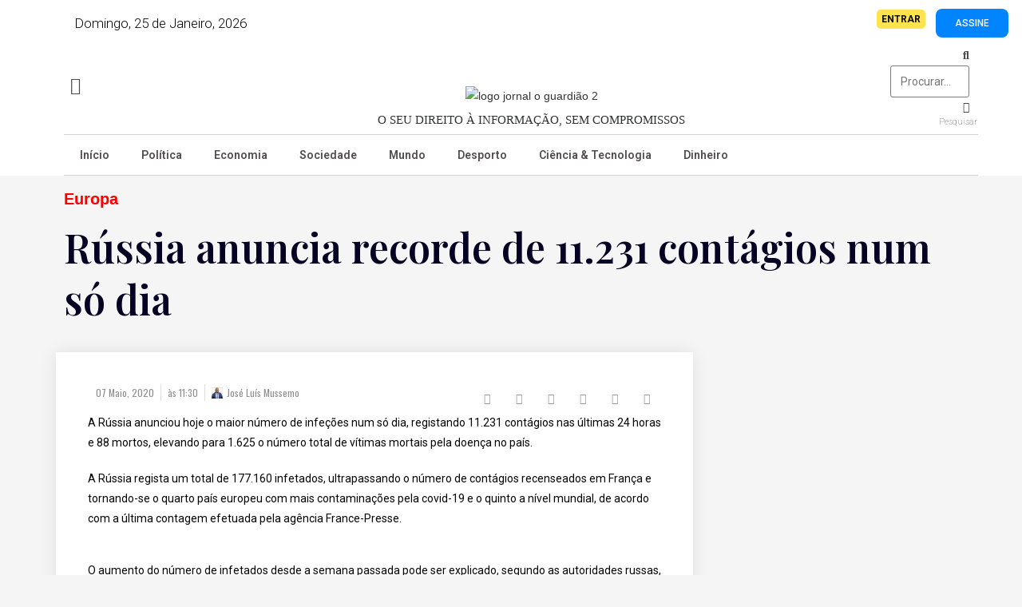

--- FILE ---
content_type: text/html; charset=UTF-8
request_url: https://jornaloguardiao.com/2020/05/07/russia-anuncia-recorde-de-11-231-contagios-num-so-dia/
body_size: 39424
content:
<!DOCTYPE html>
<html dir="ltr" lang="pt-PT" prefix="og: https://ogp.me/ns#">
<head>
	<meta charset="UTF-8">
		<title>Rússia anuncia recorde de 11.231 contágios num só dia - Jornal O Guardião</title>

		<!-- All in One SEO 4.9.2 - aioseo.com -->
	<meta name="description" content="A Rússia anunciou hoje o maior número de infeções num só dia, registando 11.231 contágios nas últimas 24 horas e 88 mortos, elevando para 1.625 o número total de vítimas mortais pela doença no país. A Rússia regista um total de 177.160 infetados, ultrapassando o número de contágios recenseados em França e tornando-se o quarto" />
	<meta name="robots" content="max-image-preview:large" />
	<meta name="author" content="José Luís Mussemo"/>
	<link rel="canonical" href="https://jornaloguardiao.com/2020/05/07/russia-anuncia-recorde-de-11-231-contagios-num-so-dia/" />
	<meta name="generator" content="All in One SEO (AIOSEO) 4.9.2" />
		<meta property="og:locale" content="pt_PT" />
		<meta property="og:site_name" content="Jornal O Guardião - Notícias de Angola" />
		<meta property="og:type" content="article" />
		<meta property="og:title" content="Rússia anuncia recorde de 11.231 contágios num só dia - Jornal O Guardião" />
		<meta property="og:description" content="A Rússia anunciou hoje o maior número de infeções num só dia, registando 11.231 contágios nas últimas 24 horas e 88 mortos, elevando para 1.625 o número total de vítimas mortais pela doença no país. A Rússia regista um total de 177.160 infetados, ultrapassando o número de contágios recenseados em França e tornando-se o quarto" />
		<meta property="og:url" content="https://jornaloguardiao.com/2020/05/07/russia-anuncia-recorde-de-11-231-contagios-num-so-dia/" />
		<meta property="og:image" content="https://jornaloguardiao.com/wp-content/uploads/2020/04/OGUARDIAOLOGO.png" />
		<meta property="og:image:secure_url" content="https://jornaloguardiao.com/wp-content/uploads/2020/04/OGUARDIAOLOGO.png" />
		<meta property="article:published_time" content="2020-05-07T11:30:13+00:00" />
		<meta property="article:modified_time" content="2020-05-07T11:30:34+00:00" />
		<meta name="twitter:card" content="summary" />
		<meta name="twitter:title" content="Rússia anuncia recorde de 11.231 contágios num só dia - Jornal O Guardião" />
		<meta name="twitter:description" content="A Rússia anunciou hoje o maior número de infeções num só dia, registando 11.231 contágios nas últimas 24 horas e 88 mortos, elevando para 1.625 o número total de vítimas mortais pela doença no país. A Rússia regista um total de 177.160 infetados, ultrapassando o número de contágios recenseados em França e tornando-se o quarto" />
		<meta name="twitter:image" content="https://jornaloguardiao.com/wp-content/uploads/2020/04/OGUARDIAOLOGO.png" />
		<script type="application/ld+json" class="aioseo-schema">
			{"@context":"https:\/\/schema.org","@graph":[{"@type":"BlogPosting","@id":"https:\/\/jornaloguardiao.com\/2020\/05\/07\/russia-anuncia-recorde-de-11-231-contagios-num-so-dia\/#blogposting","name":"R\u00fassia anuncia recorde de 11.231 cont\u00e1gios num s\u00f3 dia - Jornal O Guardi\u00e3o","headline":"R\u00fassia anuncia recorde de 11.231 cont\u00e1gios num s\u00f3 dia","author":{"@id":"https:\/\/jornaloguardiao.com\/author\/mussemojamil\/#author"},"publisher":{"@id":"https:\/\/jornaloguardiao.com\/#organization"},"image":{"@type":"ImageObject","url":"https:\/\/jornaloguardiao.com\/wp-content\/uploads\/2020\/04\/download-2020-04-27T133727.824.jpeg","width":800,"height":505},"datePublished":"2020-05-07T11:30:13+01:00","dateModified":"2020-05-07T11:30:34+01:00","inLanguage":"pt-PT","mainEntityOfPage":{"@id":"https:\/\/jornaloguardiao.com\/2020\/05\/07\/russia-anuncia-recorde-de-11-231-contagios-num-so-dia\/#webpage"},"isPartOf":{"@id":"https:\/\/jornaloguardiao.com\/2020\/05\/07\/russia-anuncia-recorde-de-11-231-contagios-num-so-dia\/#webpage"},"articleSection":"Europa, not\u00edcias do mundo"},{"@type":"BreadcrumbList","@id":"https:\/\/jornaloguardiao.com\/2020\/05\/07\/russia-anuncia-recorde-de-11-231-contagios-num-so-dia\/#breadcrumblist","itemListElement":[{"@type":"ListItem","@id":"https:\/\/jornaloguardiao.com#listItem","position":1,"name":"Home","item":"https:\/\/jornaloguardiao.com","nextItem":{"@type":"ListItem","@id":"https:\/\/jornaloguardiao.com\/category\/mundo\/#listItem","name":"Mundo"}},{"@type":"ListItem","@id":"https:\/\/jornaloguardiao.com\/category\/mundo\/#listItem","position":2,"name":"Mundo","item":"https:\/\/jornaloguardiao.com\/category\/mundo\/","nextItem":{"@type":"ListItem","@id":"https:\/\/jornaloguardiao.com\/category\/mundo\/europa\/#listItem","name":"Europa"},"previousItem":{"@type":"ListItem","@id":"https:\/\/jornaloguardiao.com#listItem","name":"Home"}},{"@type":"ListItem","@id":"https:\/\/jornaloguardiao.com\/category\/mundo\/europa\/#listItem","position":3,"name":"Europa","item":"https:\/\/jornaloguardiao.com\/category\/mundo\/europa\/","nextItem":{"@type":"ListItem","@id":"https:\/\/jornaloguardiao.com\/2020\/05\/07\/russia-anuncia-recorde-de-11-231-contagios-num-so-dia\/#listItem","name":"R\u00fassia anuncia recorde de 11.231 cont\u00e1gios num s\u00f3 dia"},"previousItem":{"@type":"ListItem","@id":"https:\/\/jornaloguardiao.com\/category\/mundo\/#listItem","name":"Mundo"}},{"@type":"ListItem","@id":"https:\/\/jornaloguardiao.com\/2020\/05\/07\/russia-anuncia-recorde-de-11-231-contagios-num-so-dia\/#listItem","position":4,"name":"R\u00fassia anuncia recorde de 11.231 cont\u00e1gios num s\u00f3 dia","previousItem":{"@type":"ListItem","@id":"https:\/\/jornaloguardiao.com\/category\/mundo\/europa\/#listItem","name":"Europa"}}]},{"@type":"Organization","@id":"https:\/\/jornaloguardiao.com\/#organization","name":"O Guardi\u00e3o","description":"Not\u00edcias de Angola","url":"https:\/\/jornaloguardiao.com\/","telephone":"+244956886097","logo":{"@type":"ImageObject","url":"https:\/\/jornaloguardiao.com\/wp-content\/uploads\/2022\/08\/logo-jornal-o-guardiao-2.png","@id":"https:\/\/jornaloguardiao.com\/2020\/05\/07\/russia-anuncia-recorde-de-11-231-contagios-num-so-dia\/#organizationLogo","width":514,"height":63},"image":{"@id":"https:\/\/jornaloguardiao.com\/2020\/05\/07\/russia-anuncia-recorde-de-11-231-contagios-num-so-dia\/#organizationLogo"}},{"@type":"Person","@id":"https:\/\/jornaloguardiao.com\/author\/mussemojamil\/#author","url":"https:\/\/jornaloguardiao.com\/author\/mussemojamil\/","name":"Jos\u00e9 Lu\u00eds Mussemo","image":{"@type":"ImageObject","@id":"https:\/\/jornaloguardiao.com\/2020\/05\/07\/russia-anuncia-recorde-de-11-231-contagios-num-so-dia\/#authorImage","url":"https:\/\/secure.gravatar.com\/avatar\/ee72f7d0cb2f1ea0982fea2a8f157f8c?s=96&d=mm&r=g","width":96,"height":96,"caption":"Jos\u00e9 Lu\u00eds Mussemo"}},{"@type":"WebPage","@id":"https:\/\/jornaloguardiao.com\/2020\/05\/07\/russia-anuncia-recorde-de-11-231-contagios-num-so-dia\/#webpage","url":"https:\/\/jornaloguardiao.com\/2020\/05\/07\/russia-anuncia-recorde-de-11-231-contagios-num-so-dia\/","name":"R\u00fassia anuncia recorde de 11.231 cont\u00e1gios num s\u00f3 dia - Jornal O Guardi\u00e3o","description":"A R\u00fassia anunciou hoje o maior n\u00famero de infe\u00e7\u00f5es num s\u00f3 dia, registando 11.231 cont\u00e1gios nas \u00faltimas 24 horas e 88 mortos, elevando para 1.625 o n\u00famero total de v\u00edtimas mortais pela doen\u00e7a no pa\u00eds. A R\u00fassia regista um total de 177.160 infetados, ultrapassando o n\u00famero de cont\u00e1gios recenseados em Fran\u00e7a e tornando-se o quarto","inLanguage":"pt-PT","isPartOf":{"@id":"https:\/\/jornaloguardiao.com\/#website"},"breadcrumb":{"@id":"https:\/\/jornaloguardiao.com\/2020\/05\/07\/russia-anuncia-recorde-de-11-231-contagios-num-so-dia\/#breadcrumblist"},"author":{"@id":"https:\/\/jornaloguardiao.com\/author\/mussemojamil\/#author"},"creator":{"@id":"https:\/\/jornaloguardiao.com\/author\/mussemojamil\/#author"},"image":{"@type":"ImageObject","url":"https:\/\/jornaloguardiao.com\/wp-content\/uploads\/2020\/04\/download-2020-04-27T133727.824.jpeg","@id":"https:\/\/jornaloguardiao.com\/2020\/05\/07\/russia-anuncia-recorde-de-11-231-contagios-num-so-dia\/#mainImage","width":800,"height":505},"primaryImageOfPage":{"@id":"https:\/\/jornaloguardiao.com\/2020\/05\/07\/russia-anuncia-recorde-de-11-231-contagios-num-so-dia\/#mainImage"},"datePublished":"2020-05-07T11:30:13+01:00","dateModified":"2020-05-07T11:30:34+01:00"},{"@type":"WebSite","@id":"https:\/\/jornaloguardiao.com\/#website","url":"https:\/\/jornaloguardiao.com\/","name":"Jornal O Guardi\u00e3o","description":"Not\u00edcias de Angola","inLanguage":"pt-PT","publisher":{"@id":"https:\/\/jornaloguardiao.com\/#organization"}}]}
		</script>
		<!-- All in One SEO -->


            <script data-no-defer="1" data-ezscrex="false" data-cfasync="false" data-pagespeed-no-defer data-cookieconsent="ignore">
                var ctPublicFunctions = {"_ajax_nonce":"f9b113dcd4","_rest_nonce":"5e00c9d979","_ajax_url":"\/wp-admin\/admin-ajax.php","_rest_url":"https:\/\/jornaloguardiao.com\/wp-json\/","data__cookies_type":"none","data__ajax_type":"rest","data__bot_detector_enabled":1,"data__frontend_data_log_enabled":1,"cookiePrefix":"","wprocket_detected":false,"host_url":"jornaloguardiao.com","text__ee_click_to_select":"Click to select the whole data","text__ee_original_email":"The complete one is","text__ee_got_it":"Got it","text__ee_blocked":"Blocked","text__ee_cannot_connect":"Cannot connect","text__ee_cannot_decode":"Can not decode email. Unknown reason","text__ee_email_decoder":"CleanTalk email decoder","text__ee_wait_for_decoding":"The magic is on the way!","text__ee_decoding_process":"Please wait a few seconds while we decode the contact data."}
            </script>
        
            <script data-no-defer="1" data-ezscrex="false" data-cfasync="false" data-pagespeed-no-defer data-cookieconsent="ignore">
                var ctPublic = {"_ajax_nonce":"f9b113dcd4","settings__forms__check_internal":0,"settings__forms__check_external":0,"settings__forms__force_protection":0,"settings__forms__search_test":1,"settings__forms__wc_add_to_cart":0,"settings__data__bot_detector_enabled":1,"settings__sfw__anti_crawler":0,"blog_home":"https:\/\/jornaloguardiao.com\/","pixel__setting":"3","pixel__enabled":false,"pixel__url":"https:\/\/moderate3-v4.cleantalk.org\/pixel\/4a7ca323274090fdac587f5379b7dfcc.gif","data__email_check_before_post":1,"data__email_check_exist_post":0,"data__cookies_type":"none","data__key_is_ok":false,"data__visible_fields_required":true,"wl_brandname":"Anti-Spam by CleanTalk","wl_brandname_short":"CleanTalk","ct_checkjs_key":2021041169,"emailEncoderPassKey":"1064652cfc1c65b21805dd0f375df3ce","bot_detector_forms_excluded":"W10=","advancedCacheExists":false,"varnishCacheExists":false,"wc_ajax_add_to_cart":true,"theRealPerson":{"phrases":{"trpHeading":"The Real Person Badge!","trpContent1":"The commenter acts as a real person and verified as not a bot.","trpContent2":" Anti-Spam by CleanTalk","trpContentLearnMore":"Learn more"},"trpContentLink":"https:\/\/cleantalk.org\/help\/the-real-person?utm_id=&amp;utm_term=&amp;utm_source=admin_side&amp;utm_medium=trp_badge&amp;utm_content=trp_badge_link_click&amp;utm_campaign=apbct_links","imgPersonUrl":"https:\/\/jornaloguardiao.com\/wp-content\/plugins\/cleantalk-spam-protect\/css\/images\/real_user.svg","imgShieldUrl":"https:\/\/jornaloguardiao.com\/wp-content\/plugins\/cleantalk-spam-protect\/css\/images\/shield.svg"}}
            </script>
        <link rel="pingback" href="https://jornaloguardiao.com/xmlrpc.php">
<meta name="viewport" content="width=device-width, initial-scale=1">
<!-- Open Graph Meta Tags generated by Blog2Social 873 - https://www.blog2social.com -->
<meta property="og:title" content="Rússia anuncia recorde de 11.231 contágios num só dia"/>
<meta property="og:description" content="A Rússia anunciou hoje o maior número de infeções num só dia, registando 11.231 contágios nas últimas 24 horas e 88 mortos, elevando para 1.625 o número"/>
<meta property="og:url" content="/2020/05/07/russia-anuncia-recorde-de-11-231-contagios-num-so-dia/"/>
<meta property="og:image" content="https://jornaloguardiao.com/wp-content/uploads/2020/04/download-2020-04-27T133727.824.jpeg"/>
<meta property="og:image:width" content="800" />
<meta property="og:image:height" content="505" />
<meta property="og:image:type" content="image/jpeg" />
<meta property="og:type" content="article"/>
<meta property="og:article:published_time" content="2020-05-07 11:30:13"/>
<meta property="og:article:modified_time" content="2020-05-07 11:30:34"/>
<meta property="og:article:tag" content="notícias do mundo"/>
<!-- Open Graph Meta Tags generated by Blog2Social 873 - https://www.blog2social.com -->

<!-- Twitter Card generated by Blog2Social 873 - https://www.blog2social.com -->
<meta name="twitter:card" content="summary">
<meta name="twitter:title" content="Rússia anuncia recorde de 11.231 contágios num só dia"/>
<meta name="twitter:description" content="A Rússia anunciou hoje o maior número de infeções num só dia, registando 11.231 contágios nas últimas 24 horas e 88 mortos, elevando para 1.625 o número"/>
<meta name="twitter:image" content="https://jornaloguardiao.com/wp-content/uploads/2020/04/download-2020-04-27T133727.824.jpeg"/>
<!-- Twitter Card generated by Blog2Social 873 - https://www.blog2social.com -->
<meta name="author" content="José Luís Mussemo"/>
<link rel='dns-prefetch' href='//fd.cleantalk.org' />
<link rel="alternate" type="application/rss+xml" title="Jornal O Guardião &raquo; Feed" href="https://jornaloguardiao.com/feed/" />
<link rel="alternate" type="application/rss+xml" title="Jornal O Guardião &raquo; Feed de comentários" href="https://jornaloguardiao.com/comments/feed/" />
<link rel="alternate" type="application/rss+xml" title="Feed de comentários de Jornal O Guardião &raquo; Rússia anuncia recorde de 11.231 contágios num só dia" href="https://jornaloguardiao.com/2020/05/07/russia-anuncia-recorde-de-11-231-contagios-num-so-dia/feed/" />
<script>
window._wpemojiSettings = {"baseUrl":"https:\/\/s.w.org\/images\/core\/emoji\/15.0.3\/72x72\/","ext":".png","svgUrl":"https:\/\/s.w.org\/images\/core\/emoji\/15.0.3\/svg\/","svgExt":".svg","source":{"concatemoji":"https:\/\/jornaloguardiao.com\/wp-includes\/js\/wp-emoji-release.min.js?ver=6.6.4"}};
/*! This file is auto-generated */
!function(i,n){var o,s,e;function c(e){try{var t={supportTests:e,timestamp:(new Date).valueOf()};sessionStorage.setItem(o,JSON.stringify(t))}catch(e){}}function p(e,t,n){e.clearRect(0,0,e.canvas.width,e.canvas.height),e.fillText(t,0,0);var t=new Uint32Array(e.getImageData(0,0,e.canvas.width,e.canvas.height).data),r=(e.clearRect(0,0,e.canvas.width,e.canvas.height),e.fillText(n,0,0),new Uint32Array(e.getImageData(0,0,e.canvas.width,e.canvas.height).data));return t.every(function(e,t){return e===r[t]})}function u(e,t,n){switch(t){case"flag":return n(e,"\ud83c\udff3\ufe0f\u200d\u26a7\ufe0f","\ud83c\udff3\ufe0f\u200b\u26a7\ufe0f")?!1:!n(e,"\ud83c\uddfa\ud83c\uddf3","\ud83c\uddfa\u200b\ud83c\uddf3")&&!n(e,"\ud83c\udff4\udb40\udc67\udb40\udc62\udb40\udc65\udb40\udc6e\udb40\udc67\udb40\udc7f","\ud83c\udff4\u200b\udb40\udc67\u200b\udb40\udc62\u200b\udb40\udc65\u200b\udb40\udc6e\u200b\udb40\udc67\u200b\udb40\udc7f");case"emoji":return!n(e,"\ud83d\udc26\u200d\u2b1b","\ud83d\udc26\u200b\u2b1b")}return!1}function f(e,t,n){var r="undefined"!=typeof WorkerGlobalScope&&self instanceof WorkerGlobalScope?new OffscreenCanvas(300,150):i.createElement("canvas"),a=r.getContext("2d",{willReadFrequently:!0}),o=(a.textBaseline="top",a.font="600 32px Arial",{});return e.forEach(function(e){o[e]=t(a,e,n)}),o}function t(e){var t=i.createElement("script");t.src=e,t.defer=!0,i.head.appendChild(t)}"undefined"!=typeof Promise&&(o="wpEmojiSettingsSupports",s=["flag","emoji"],n.supports={everything:!0,everythingExceptFlag:!0},e=new Promise(function(e){i.addEventListener("DOMContentLoaded",e,{once:!0})}),new Promise(function(t){var n=function(){try{var e=JSON.parse(sessionStorage.getItem(o));if("object"==typeof e&&"number"==typeof e.timestamp&&(new Date).valueOf()<e.timestamp+604800&&"object"==typeof e.supportTests)return e.supportTests}catch(e){}return null}();if(!n){if("undefined"!=typeof Worker&&"undefined"!=typeof OffscreenCanvas&&"undefined"!=typeof URL&&URL.createObjectURL&&"undefined"!=typeof Blob)try{var e="postMessage("+f.toString()+"("+[JSON.stringify(s),u.toString(),p.toString()].join(",")+"));",r=new Blob([e],{type:"text/javascript"}),a=new Worker(URL.createObjectURL(r),{name:"wpTestEmojiSupports"});return void(a.onmessage=function(e){c(n=e.data),a.terminate(),t(n)})}catch(e){}c(n=f(s,u,p))}t(n)}).then(function(e){for(var t in e)n.supports[t]=e[t],n.supports.everything=n.supports.everything&&n.supports[t],"flag"!==t&&(n.supports.everythingExceptFlag=n.supports.everythingExceptFlag&&n.supports[t]);n.supports.everythingExceptFlag=n.supports.everythingExceptFlag&&!n.supports.flag,n.DOMReady=!1,n.readyCallback=function(){n.DOMReady=!0}}).then(function(){return e}).then(function(){var e;n.supports.everything||(n.readyCallback(),(e=n.source||{}).concatemoji?t(e.concatemoji):e.wpemoji&&e.twemoji&&(t(e.twemoji),t(e.wpemoji)))}))}((window,document),window._wpemojiSettings);
</script>
<!-- jornaloguardiao.com is managing ads with Advanced Ads 2.0.15 – https://wpadvancedads.com/ --><script id="jorna-ready">
			window.advanced_ads_ready=function(e,a){a=a||"complete";var d=function(e){return"interactive"===a?"loading"!==e:"complete"===e};d(document.readyState)?e():document.addEventListener("readystatechange",(function(a){d(a.target.readyState)&&e()}),{once:"interactive"===a})},window.advanced_ads_ready_queue=window.advanced_ads_ready_queue||[];		</script>
		<link rel='stylesheet' id='hfe-widgets-style-css' href='https://jornaloguardiao.com/wp-content/plugins/header-footer-elementor/inc/widgets-css/frontend.css?ver=2.7.1' media='all' />
<link rel='stylesheet' id='hfe-woo-product-grid-css' href='https://jornaloguardiao.com/wp-content/plugins/header-footer-elementor/inc/widgets-css/woo-products.css?ver=2.7.1' media='all' />
<style id='wp-emoji-styles-inline-css'>

	img.wp-smiley, img.emoji {
		display: inline !important;
		border: none !important;
		box-shadow: none !important;
		height: 1em !important;
		width: 1em !important;
		margin: 0 0.07em !important;
		vertical-align: -0.1em !important;
		background: none !important;
		padding: 0 !important;
	}
</style>
<link rel='stylesheet' id='wp-block-library-css' href='https://jornaloguardiao.com/wp-includes/css/dist/block-library/style.min.css?ver=6.6.4' media='all' />
<style id='wp-block-library-theme-inline-css'>
.wp-block-audio :where(figcaption){color:#555;font-size:13px;text-align:center}.is-dark-theme .wp-block-audio :where(figcaption){color:#ffffffa6}.wp-block-audio{margin:0 0 1em}.wp-block-code{border:1px solid #ccc;border-radius:4px;font-family:Menlo,Consolas,monaco,monospace;padding:.8em 1em}.wp-block-embed :where(figcaption){color:#555;font-size:13px;text-align:center}.is-dark-theme .wp-block-embed :where(figcaption){color:#ffffffa6}.wp-block-embed{margin:0 0 1em}.blocks-gallery-caption{color:#555;font-size:13px;text-align:center}.is-dark-theme .blocks-gallery-caption{color:#ffffffa6}:root :where(.wp-block-image figcaption){color:#555;font-size:13px;text-align:center}.is-dark-theme :root :where(.wp-block-image figcaption){color:#ffffffa6}.wp-block-image{margin:0 0 1em}.wp-block-pullquote{border-bottom:4px solid;border-top:4px solid;color:currentColor;margin-bottom:1.75em}.wp-block-pullquote cite,.wp-block-pullquote footer,.wp-block-pullquote__citation{color:currentColor;font-size:.8125em;font-style:normal;text-transform:uppercase}.wp-block-quote{border-left:.25em solid;margin:0 0 1.75em;padding-left:1em}.wp-block-quote cite,.wp-block-quote footer{color:currentColor;font-size:.8125em;font-style:normal;position:relative}.wp-block-quote.has-text-align-right{border-left:none;border-right:.25em solid;padding-left:0;padding-right:1em}.wp-block-quote.has-text-align-center{border:none;padding-left:0}.wp-block-quote.is-large,.wp-block-quote.is-style-large,.wp-block-quote.is-style-plain{border:none}.wp-block-search .wp-block-search__label{font-weight:700}.wp-block-search__button{border:1px solid #ccc;padding:.375em .625em}:where(.wp-block-group.has-background){padding:1.25em 2.375em}.wp-block-separator.has-css-opacity{opacity:.4}.wp-block-separator{border:none;border-bottom:2px solid;margin-left:auto;margin-right:auto}.wp-block-separator.has-alpha-channel-opacity{opacity:1}.wp-block-separator:not(.is-style-wide):not(.is-style-dots){width:100px}.wp-block-separator.has-background:not(.is-style-dots){border-bottom:none;height:1px}.wp-block-separator.has-background:not(.is-style-wide):not(.is-style-dots){height:2px}.wp-block-table{margin:0 0 1em}.wp-block-table td,.wp-block-table th{word-break:normal}.wp-block-table :where(figcaption){color:#555;font-size:13px;text-align:center}.is-dark-theme .wp-block-table :where(figcaption){color:#ffffffa6}.wp-block-video :where(figcaption){color:#555;font-size:13px;text-align:center}.is-dark-theme .wp-block-video :where(figcaption){color:#ffffffa6}.wp-block-video{margin:0 0 1em}:root :where(.wp-block-template-part.has-background){margin-bottom:0;margin-top:0;padding:1.25em 2.375em}
</style>
<link rel='stylesheet' id='aioseo/css/src/vue/standalone/blocks/table-of-contents/global.scss-css' href='https://jornaloguardiao.com/wp-content/plugins/all-in-one-seo-pack/dist/Lite/assets/css/table-of-contents/global.e90f6d47.css?ver=4.9.2' media='all' />
<style id='classic-theme-styles-inline-css'>
/*! This file is auto-generated */
.wp-block-button__link{color:#fff;background-color:#32373c;border-radius:9999px;box-shadow:none;text-decoration:none;padding:calc(.667em + 2px) calc(1.333em + 2px);font-size:1.125em}.wp-block-file__button{background:#32373c;color:#fff;text-decoration:none}
</style>
<style id='global-styles-inline-css'>
:root{--wp--preset--aspect-ratio--square: 1;--wp--preset--aspect-ratio--4-3: 4/3;--wp--preset--aspect-ratio--3-4: 3/4;--wp--preset--aspect-ratio--3-2: 3/2;--wp--preset--aspect-ratio--2-3: 2/3;--wp--preset--aspect-ratio--16-9: 16/9;--wp--preset--aspect-ratio--9-16: 9/16;--wp--preset--color--black: #000000;--wp--preset--color--cyan-bluish-gray: #abb8c3;--wp--preset--color--white: #ffffff;--wp--preset--color--pale-pink: #f78da7;--wp--preset--color--vivid-red: #cf2e2e;--wp--preset--color--luminous-vivid-orange: #ff6900;--wp--preset--color--luminous-vivid-amber: #fcb900;--wp--preset--color--light-green-cyan: #7bdcb5;--wp--preset--color--vivid-green-cyan: #00d084;--wp--preset--color--pale-cyan-blue: #8ed1fc;--wp--preset--color--vivid-cyan-blue: #0693e3;--wp--preset--color--vivid-purple: #9b51e0;--wp--preset--gradient--vivid-cyan-blue-to-vivid-purple: linear-gradient(135deg,rgba(6,147,227,1) 0%,rgb(155,81,224) 100%);--wp--preset--gradient--light-green-cyan-to-vivid-green-cyan: linear-gradient(135deg,rgb(122,220,180) 0%,rgb(0,208,130) 100%);--wp--preset--gradient--luminous-vivid-amber-to-luminous-vivid-orange: linear-gradient(135deg,rgba(252,185,0,1) 0%,rgba(255,105,0,1) 100%);--wp--preset--gradient--luminous-vivid-orange-to-vivid-red: linear-gradient(135deg,rgba(255,105,0,1) 0%,rgb(207,46,46) 100%);--wp--preset--gradient--very-light-gray-to-cyan-bluish-gray: linear-gradient(135deg,rgb(238,238,238) 0%,rgb(169,184,195) 100%);--wp--preset--gradient--cool-to-warm-spectrum: linear-gradient(135deg,rgb(74,234,220) 0%,rgb(151,120,209) 20%,rgb(207,42,186) 40%,rgb(238,44,130) 60%,rgb(251,105,98) 80%,rgb(254,248,76) 100%);--wp--preset--gradient--blush-light-purple: linear-gradient(135deg,rgb(255,206,236) 0%,rgb(152,150,240) 100%);--wp--preset--gradient--blush-bordeaux: linear-gradient(135deg,rgb(254,205,165) 0%,rgb(254,45,45) 50%,rgb(107,0,62) 100%);--wp--preset--gradient--luminous-dusk: linear-gradient(135deg,rgb(255,203,112) 0%,rgb(199,81,192) 50%,rgb(65,88,208) 100%);--wp--preset--gradient--pale-ocean: linear-gradient(135deg,rgb(255,245,203) 0%,rgb(182,227,212) 50%,rgb(51,167,181) 100%);--wp--preset--gradient--electric-grass: linear-gradient(135deg,rgb(202,248,128) 0%,rgb(113,206,126) 100%);--wp--preset--gradient--midnight: linear-gradient(135deg,rgb(2,3,129) 0%,rgb(40,116,252) 100%);--wp--preset--font-size--small: 13px;--wp--preset--font-size--medium: 20px;--wp--preset--font-size--large: 36px;--wp--preset--font-size--x-large: 42px;--wp--preset--font-family--inter: "Inter", sans-serif;--wp--preset--font-family--cardo: Cardo;--wp--preset--spacing--20: 0.44rem;--wp--preset--spacing--30: 0.67rem;--wp--preset--spacing--40: 1rem;--wp--preset--spacing--50: 1.5rem;--wp--preset--spacing--60: 2.25rem;--wp--preset--spacing--70: 3.38rem;--wp--preset--spacing--80: 5.06rem;--wp--preset--shadow--natural: 6px 6px 9px rgba(0, 0, 0, 0.2);--wp--preset--shadow--deep: 12px 12px 50px rgba(0, 0, 0, 0.4);--wp--preset--shadow--sharp: 6px 6px 0px rgba(0, 0, 0, 0.2);--wp--preset--shadow--outlined: 6px 6px 0px -3px rgba(255, 255, 255, 1), 6px 6px rgba(0, 0, 0, 1);--wp--preset--shadow--crisp: 6px 6px 0px rgba(0, 0, 0, 1);}:where(.is-layout-flex){gap: 0.5em;}:where(.is-layout-grid){gap: 0.5em;}body .is-layout-flex{display: flex;}.is-layout-flex{flex-wrap: wrap;align-items: center;}.is-layout-flex > :is(*, div){margin: 0;}body .is-layout-grid{display: grid;}.is-layout-grid > :is(*, div){margin: 0;}:where(.wp-block-columns.is-layout-flex){gap: 2em;}:where(.wp-block-columns.is-layout-grid){gap: 2em;}:where(.wp-block-post-template.is-layout-flex){gap: 1.25em;}:where(.wp-block-post-template.is-layout-grid){gap: 1.25em;}.has-black-color{color: var(--wp--preset--color--black) !important;}.has-cyan-bluish-gray-color{color: var(--wp--preset--color--cyan-bluish-gray) !important;}.has-white-color{color: var(--wp--preset--color--white) !important;}.has-pale-pink-color{color: var(--wp--preset--color--pale-pink) !important;}.has-vivid-red-color{color: var(--wp--preset--color--vivid-red) !important;}.has-luminous-vivid-orange-color{color: var(--wp--preset--color--luminous-vivid-orange) !important;}.has-luminous-vivid-amber-color{color: var(--wp--preset--color--luminous-vivid-amber) !important;}.has-light-green-cyan-color{color: var(--wp--preset--color--light-green-cyan) !important;}.has-vivid-green-cyan-color{color: var(--wp--preset--color--vivid-green-cyan) !important;}.has-pale-cyan-blue-color{color: var(--wp--preset--color--pale-cyan-blue) !important;}.has-vivid-cyan-blue-color{color: var(--wp--preset--color--vivid-cyan-blue) !important;}.has-vivid-purple-color{color: var(--wp--preset--color--vivid-purple) !important;}.has-black-background-color{background-color: var(--wp--preset--color--black) !important;}.has-cyan-bluish-gray-background-color{background-color: var(--wp--preset--color--cyan-bluish-gray) !important;}.has-white-background-color{background-color: var(--wp--preset--color--white) !important;}.has-pale-pink-background-color{background-color: var(--wp--preset--color--pale-pink) !important;}.has-vivid-red-background-color{background-color: var(--wp--preset--color--vivid-red) !important;}.has-luminous-vivid-orange-background-color{background-color: var(--wp--preset--color--luminous-vivid-orange) !important;}.has-luminous-vivid-amber-background-color{background-color: var(--wp--preset--color--luminous-vivid-amber) !important;}.has-light-green-cyan-background-color{background-color: var(--wp--preset--color--light-green-cyan) !important;}.has-vivid-green-cyan-background-color{background-color: var(--wp--preset--color--vivid-green-cyan) !important;}.has-pale-cyan-blue-background-color{background-color: var(--wp--preset--color--pale-cyan-blue) !important;}.has-vivid-cyan-blue-background-color{background-color: var(--wp--preset--color--vivid-cyan-blue) !important;}.has-vivid-purple-background-color{background-color: var(--wp--preset--color--vivid-purple) !important;}.has-black-border-color{border-color: var(--wp--preset--color--black) !important;}.has-cyan-bluish-gray-border-color{border-color: var(--wp--preset--color--cyan-bluish-gray) !important;}.has-white-border-color{border-color: var(--wp--preset--color--white) !important;}.has-pale-pink-border-color{border-color: var(--wp--preset--color--pale-pink) !important;}.has-vivid-red-border-color{border-color: var(--wp--preset--color--vivid-red) !important;}.has-luminous-vivid-orange-border-color{border-color: var(--wp--preset--color--luminous-vivid-orange) !important;}.has-luminous-vivid-amber-border-color{border-color: var(--wp--preset--color--luminous-vivid-amber) !important;}.has-light-green-cyan-border-color{border-color: var(--wp--preset--color--light-green-cyan) !important;}.has-vivid-green-cyan-border-color{border-color: var(--wp--preset--color--vivid-green-cyan) !important;}.has-pale-cyan-blue-border-color{border-color: var(--wp--preset--color--pale-cyan-blue) !important;}.has-vivid-cyan-blue-border-color{border-color: var(--wp--preset--color--vivid-cyan-blue) !important;}.has-vivid-purple-border-color{border-color: var(--wp--preset--color--vivid-purple) !important;}.has-vivid-cyan-blue-to-vivid-purple-gradient-background{background: var(--wp--preset--gradient--vivid-cyan-blue-to-vivid-purple) !important;}.has-light-green-cyan-to-vivid-green-cyan-gradient-background{background: var(--wp--preset--gradient--light-green-cyan-to-vivid-green-cyan) !important;}.has-luminous-vivid-amber-to-luminous-vivid-orange-gradient-background{background: var(--wp--preset--gradient--luminous-vivid-amber-to-luminous-vivid-orange) !important;}.has-luminous-vivid-orange-to-vivid-red-gradient-background{background: var(--wp--preset--gradient--luminous-vivid-orange-to-vivid-red) !important;}.has-very-light-gray-to-cyan-bluish-gray-gradient-background{background: var(--wp--preset--gradient--very-light-gray-to-cyan-bluish-gray) !important;}.has-cool-to-warm-spectrum-gradient-background{background: var(--wp--preset--gradient--cool-to-warm-spectrum) !important;}.has-blush-light-purple-gradient-background{background: var(--wp--preset--gradient--blush-light-purple) !important;}.has-blush-bordeaux-gradient-background{background: var(--wp--preset--gradient--blush-bordeaux) !important;}.has-luminous-dusk-gradient-background{background: var(--wp--preset--gradient--luminous-dusk) !important;}.has-pale-ocean-gradient-background{background: var(--wp--preset--gradient--pale-ocean) !important;}.has-electric-grass-gradient-background{background: var(--wp--preset--gradient--electric-grass) !important;}.has-midnight-gradient-background{background: var(--wp--preset--gradient--midnight) !important;}.has-small-font-size{font-size: var(--wp--preset--font-size--small) !important;}.has-medium-font-size{font-size: var(--wp--preset--font-size--medium) !important;}.has-large-font-size{font-size: var(--wp--preset--font-size--large) !important;}.has-x-large-font-size{font-size: var(--wp--preset--font-size--x-large) !important;}
:where(.wp-block-post-template.is-layout-flex){gap: 1.25em;}:where(.wp-block-post-template.is-layout-grid){gap: 1.25em;}
:where(.wp-block-columns.is-layout-flex){gap: 2em;}:where(.wp-block-columns.is-layout-grid){gap: 2em;}
:root :where(.wp-block-pullquote){font-size: 1.5em;line-height: 1.6;}
</style>
<link rel='stylesheet' id='cleantalk-public-css-css' href='https://jornaloguardiao.com/wp-content/plugins/cleantalk-spam-protect/css/cleantalk-public.min.css?ver=6.70.1_1766998242' media='all' />
<link rel='stylesheet' id='cleantalk-email-decoder-css-css' href='https://jornaloguardiao.com/wp-content/plugins/cleantalk-spam-protect/css/cleantalk-email-decoder.min.css?ver=6.70.1_1766998242' media='all' />
<link rel='stylesheet' id='cleantalk-trp-css-css' href='https://jornaloguardiao.com/wp-content/plugins/cleantalk-spam-protect/css/cleantalk-trp.min.css?ver=6.70.1_1766998242' media='all' />
<link rel='stylesheet' id='pmpro_frontend_base-css' href='https://jornaloguardiao.com/wp-content/plugins/paid-memberships-pro/css/frontend/base.css?ver=3.6.3' media='all' />
<link rel='stylesheet' id='pmpro_frontend_variation_1-css' href='https://jornaloguardiao.com/wp-content/plugins/paid-memberships-pro/css/frontend/variation_1.css?ver=3.6.3' media='all' />
<style id='woocommerce-inline-inline-css'>
.woocommerce form .form-row .required { visibility: visible; }
</style>
<link rel='stylesheet' id='hfe-style-css' href='https://jornaloguardiao.com/wp-content/plugins/header-footer-elementor/assets/css/header-footer-elementor.css?ver=2.7.1' media='all' />
<link rel='stylesheet' id='elementor-icons-css' href='https://jornaloguardiao.com/wp-content/plugins/elementor/assets/lib/eicons/css/elementor-icons.min.css?ver=5.34.0' media='all' />
<style id='elementor-icons-inline-css'>

		.elementor-add-new-section .elementor-add-templately-promo-button{
            background-color: #5d4fff !important;
            background-image: url(https://jornaloguardiao.com/wp-content/plugins/essential-addons-for-elementor-lite/assets/admin/images/templately/logo-icon.svg);
            background-repeat: no-repeat;
            background-position: center center;
            position: relative;
        }
        
		.elementor-add-new-section .elementor-add-templately-promo-button > i{
            height: 12px;
        }
        
        body .elementor-add-new-section .elementor-add-section-area-button {
            margin-left: 0;
        }

		.elementor-add-new-section .elementor-add-templately-promo-button{
            background-color: #5d4fff !important;
            background-image: url(https://jornaloguardiao.com/wp-content/plugins/essential-addons-for-elementor-lite/assets/admin/images/templately/logo-icon.svg);
            background-repeat: no-repeat;
            background-position: center center;
            position: relative;
        }
        
		.elementor-add-new-section .elementor-add-templately-promo-button > i{
            height: 12px;
        }
        
        body .elementor-add-new-section .elementor-add-section-area-button {
            margin-left: 0;
        }

		.elementor-add-new-section .elementor-add-templately-promo-button{
            background-color: #5d4fff !important;
            background-image: url(https://jornaloguardiao.com/wp-content/plugins/essential-addons-for-elementor-lite/assets/admin/images/templately/logo-icon.svg);
            background-repeat: no-repeat;
            background-position: center center;
            position: relative;
        }
        
		.elementor-add-new-section .elementor-add-templately-promo-button > i{
            height: 12px;
        }
        
        body .elementor-add-new-section .elementor-add-section-area-button {
            margin-left: 0;
        }

		.elementor-add-new-section .elementor-add-templately-promo-button{
            background-color: #5d4fff !important;
            background-image: url(https://jornaloguardiao.com/wp-content/plugins/essential-addons-for-elementor-lite/assets/admin/images/templately/logo-icon.svg);
            background-repeat: no-repeat;
            background-position: center center;
            position: relative;
        }
        
		.elementor-add-new-section .elementor-add-templately-promo-button > i{
            height: 12px;
        }
        
        body .elementor-add-new-section .elementor-add-section-area-button {
            margin-left: 0;
        }

		.elementor-add-new-section .elementor-add-templately-promo-button{
            background-color: #5d4fff !important;
            background-image: url(https://jornaloguardiao.com/wp-content/plugins/essential-addons-for-elementor-lite/assets/admin/images/templately/logo-icon.svg);
            background-repeat: no-repeat;
            background-position: center center;
            position: relative;
        }
        
		.elementor-add-new-section .elementor-add-templately-promo-button > i{
            height: 12px;
        }
        
        body .elementor-add-new-section .elementor-add-section-area-button {
            margin-left: 0;
        }

		.elementor-add-new-section .elementor-add-templately-promo-button{
            background-color: #5d4fff !important;
            background-image: url(https://jornaloguardiao.com/wp-content/plugins/essential-addons-for-elementor-lite/assets/admin/images/templately/logo-icon.svg);
            background-repeat: no-repeat;
            background-position: center center;
            position: relative;
        }
        
		.elementor-add-new-section .elementor-add-templately-promo-button > i{
            height: 12px;
        }
        
        body .elementor-add-new-section .elementor-add-section-area-button {
            margin-left: 0;
        }
</style>
<link rel='stylesheet' id='elementor-frontend-css' href='https://jornaloguardiao.com/wp-content/plugins/elementor/assets/css/frontend.min.css?ver=3.26.3' media='all' />
<link rel='stylesheet' id='elementor-post-23-css' href='https://jornaloguardiao.com/wp-content/uploads/elementor/css/post-23.css?ver=1723446775' media='all' />
<link rel='stylesheet' id='font-awesome-5-all-css' href='https://jornaloguardiao.com/wp-content/plugins/elementor/assets/lib/font-awesome/css/all.min.css?ver=3.26.3' media='all' />
<link rel='stylesheet' id='font-awesome-4-shim-css' href='https://jornaloguardiao.com/wp-content/plugins/elementor/assets/lib/font-awesome/css/v4-shims.min.css?ver=3.26.3' media='all' />
<link rel='stylesheet' id='eael-general-css' href='https://jornaloguardiao.com/wp-content/plugins/essential-addons-for-elementor-lite/assets/front-end/css/view/general.min.css?ver=6.5.4' media='all' />
<link rel='stylesheet' id='eael-81466-css' href='https://jornaloguardiao.com/wp-content/uploads/essential-addons-elementor/eael-81466.css?ver=1588851034' media='all' />
<link rel='stylesheet' id='elementor-post-81466-css' href='https://jornaloguardiao.com/wp-content/uploads/elementor/css/post-81466.css?ver=1740391826' media='all' />
<link rel='stylesheet' id='ssp-castos-player-css' href='https://jornaloguardiao.com/wp-content/plugins/seriously-simple-podcasting/assets/css/castos-player.min.css?ver=3.14.1' media='all' />
<link rel='stylesheet' id='ssp-subscribe-buttons-css' href='https://jornaloguardiao.com/wp-content/plugins/seriously-simple-podcasting/assets/css/subscribe-buttons.css?ver=3.14.1' media='all' />
<link rel='stylesheet' id='elementor-post-137-css' href='https://jornaloguardiao.com/wp-content/uploads/elementor/css/post-137.css?ver=1723446776' media='all' />
<link rel='stylesheet' id='eael-1588-css' href='https://jornaloguardiao.com/wp-content/uploads/essential-addons-elementor/eael-1588.css?ver=1588851034' media='all' />
<link rel='stylesheet' id='elementor-post-1588-css' href='https://jornaloguardiao.com/wp-content/uploads/elementor/css/post-1588.css?ver=1723446797' media='all' />
<link rel='stylesheet' id='brands-styles-css' href='https://jornaloguardiao.com/wp-content/plugins/woocommerce/assets/css/brands.css?ver=9.6.3' media='all' />
<link rel='stylesheet' id='oceanwp-style-css' href='https://jornaloguardiao.com/wp-content/themes/oceanwp/assets/css/style.min.css?ver=1.0' media='all' />
<style id='oceanwp-style-inline-css'>
body div.wpforms-container-full .wpforms-form input[type=submit]:hover,
			body div.wpforms-container-full .wpforms-form input[type=submit]:active,
			body div.wpforms-container-full .wpforms-form button[type=submit]:hover,
			body div.wpforms-container-full .wpforms-form button[type=submit]:active,
			body div.wpforms-container-full .wpforms-form .wpforms-page-button:hover,
			body div.wpforms-container-full .wpforms-form .wpforms-page-button:active,
			body .wp-core-ui div.wpforms-container-full .wpforms-form input[type=submit]:hover,
			body .wp-core-ui div.wpforms-container-full .wpforms-form input[type=submit]:active,
			body .wp-core-ui div.wpforms-container-full .wpforms-form button[type=submit]:hover,
			body .wp-core-ui div.wpforms-container-full .wpforms-form button[type=submit]:active,
			body .wp-core-ui div.wpforms-container-full .wpforms-form .wpforms-page-button:hover,
			body .wp-core-ui div.wpforms-container-full .wpforms-form .wpforms-page-button:active {
					background: linear-gradient(0deg, rgba(0, 0, 0, 0.2), rgba(0, 0, 0, 0.2)), var(--wpforms-button-background-color-alt, var(--wpforms-button-background-color)) !important;
			}
</style>
<link rel='stylesheet' id='child-style-css' href='https://jornaloguardiao.com/wp-content/themes/oceanwp-child-theme-master/style.css?ver=6.6.4' media='all' />
<link rel='stylesheet' id='oceanwp-woo-mini-cart-css' href='https://jornaloguardiao.com/wp-content/themes/oceanwp/assets/css/woo/woo-mini-cart.min.css?ver=6.6.4' media='all' />
<link rel='stylesheet' id='font-awesome-css' href='https://jornaloguardiao.com/wp-content/themes/oceanwp/assets/fonts/fontawesome/css/all.min.css?ver=6.4.2' media='all' />
<link rel='stylesheet' id='simple-line-icons-css' href='https://jornaloguardiao.com/wp-content/themes/oceanwp/assets/css/third/simple-line-icons.min.css?ver=2.4.0' media='all' />
<link rel='stylesheet' id='eael-35262-css' href='https://jornaloguardiao.com/wp-content/uploads/essential-addons-elementor/eael-35262.css?ver=1588851034' media='all' />
<link rel='stylesheet' id='widget-heading-css' href='https://jornaloguardiao.com/wp-content/plugins/elementor/assets/css/widget-heading.min.css?ver=3.26.3' media='all' />
<link rel='stylesheet' id='e-animation-grow-css' href='https://jornaloguardiao.com/wp-content/plugins/elementor/assets/lib/animations/styles/e-animation-grow.min.css?ver=3.26.3' media='all' />
<link rel='stylesheet' id='elementor-icons-shared-0-css' href='https://jornaloguardiao.com/wp-content/plugins/elementor/assets/lib/font-awesome/css/fontawesome.min.css?ver=5.15.3' media='all' />
<link rel='stylesheet' id='elementor-icons-fa-solid-css' href='https://jornaloguardiao.com/wp-content/plugins/elementor/assets/lib/font-awesome/css/solid.min.css?ver=5.15.3' media='all' />
<link rel='stylesheet' id='widget-icon-list-css' href='https://jornaloguardiao.com/wp-content/plugins/elementor/assets/css/widget-icon-list.min.css?ver=3.26.3' media='all' />
<link rel='stylesheet' id='elementor-icons-fa-regular-css' href='https://jornaloguardiao.com/wp-content/plugins/elementor/assets/lib/font-awesome/css/regular.min.css?ver=5.15.3' media='all' />
<link rel='stylesheet' id='widget-share-buttons-css' href='https://jornaloguardiao.com/wp-content/plugins/elementor-pro/assets/css/widget-share-buttons.min.css?ver=3.26.2' media='all' />
<link rel='stylesheet' id='e-apple-webkit-css' href='https://jornaloguardiao.com/wp-content/plugins/elementor/assets/css/conditionals/apple-webkit.min.css?ver=3.26.3' media='all' />
<link rel='stylesheet' id='elementor-icons-fa-brands-css' href='https://jornaloguardiao.com/wp-content/plugins/elementor/assets/lib/font-awesome/css/brands.min.css?ver=5.15.3' media='all' />
<link rel='stylesheet' id='widget-spacer-css' href='https://jornaloguardiao.com/wp-content/plugins/elementor/assets/css/widget-spacer.min.css?ver=3.26.3' media='all' />
<link rel='stylesheet' id='widget-nav-menu-css' href='https://jornaloguardiao.com/wp-content/plugins/elementor-pro/assets/css/widget-nav-menu.min.css?ver=3.26.2' media='all' />
<link rel='stylesheet' id='upk-newsletter-css' href='https://jornaloguardiao.com/wp-content/plugins/ultimate-post-kit/assets/css/upk-newsletter.css?ver=4.0.19' media='all' />
<link rel='stylesheet' id='widget-social-icons-css' href='https://jornaloguardiao.com/wp-content/plugins/elementor/assets/css/widget-social-icons.min.css?ver=3.26.3' media='all' />
<link rel='stylesheet' id='elementor-post-35262-css' href='https://jornaloguardiao.com/wp-content/uploads/elementor/css/post-35262.css?ver=1729010844' media='all' />
<link rel='stylesheet' id='latest-posts-style-css' href='https://jornaloguardiao.com/wp-content/plugins/latest-posts/assets/css/style.css?ver=1.4.4' media='all' />
<link rel='stylesheet' id='hfe-elementor-icons-css' href='https://jornaloguardiao.com/wp-content/plugins/elementor/assets/lib/eicons/css/elementor-icons.min.css?ver=5.34.0' media='all' />
<link rel='stylesheet' id='hfe-icons-list-css' href='https://jornaloguardiao.com/wp-content/plugins/elementor/assets/css/widget-icon-list.min.css?ver=3.24.3' media='all' />
<link rel='stylesheet' id='hfe-social-icons-css' href='https://jornaloguardiao.com/wp-content/plugins/elementor/assets/css/widget-social-icons.min.css?ver=3.24.0' media='all' />
<link rel='stylesheet' id='hfe-social-share-icons-brands-css' href='https://jornaloguardiao.com/wp-content/plugins/elementor/assets/lib/font-awesome/css/brands.css?ver=5.15.3' media='all' />
<link rel='stylesheet' id='hfe-social-share-icons-fontawesome-css' href='https://jornaloguardiao.com/wp-content/plugins/elementor/assets/lib/font-awesome/css/fontawesome.css?ver=5.15.3' media='all' />
<link rel='stylesheet' id='hfe-nav-menu-icons-css' href='https://jornaloguardiao.com/wp-content/plugins/elementor/assets/lib/font-awesome/css/solid.css?ver=5.15.3' media='all' />
<link rel='stylesheet' id='hfe-widget-blockquote-css' href='https://jornaloguardiao.com/wp-content/plugins/elementor-pro/assets/css/widget-blockquote.min.css?ver=3.25.0' media='all' />
<link rel='stylesheet' id='hfe-mega-menu-css' href='https://jornaloguardiao.com/wp-content/plugins/elementor-pro/assets/css/widget-mega-menu.min.css?ver=3.26.2' media='all' />
<link rel='stylesheet' id='hfe-nav-menu-widget-css' href='https://jornaloguardiao.com/wp-content/plugins/elementor-pro/assets/css/widget-nav-menu.min.css?ver=3.26.0' media='all' />
<link rel='stylesheet' id='oceanwp-woocommerce-css' href='https://jornaloguardiao.com/wp-content/themes/oceanwp/assets/css/woo/woocommerce.min.css?ver=6.6.4' media='all' />
<link rel='stylesheet' id='oceanwp-woo-star-font-css' href='https://jornaloguardiao.com/wp-content/themes/oceanwp/assets/css/woo/woo-star-font.min.css?ver=6.6.4' media='all' />
<link rel='stylesheet' id='oceanwp-woo-quick-view-css' href='https://jornaloguardiao.com/wp-content/themes/oceanwp/assets/css/woo/woo-quick-view.min.css?ver=6.6.4' media='all' />
<link rel='stylesheet' id='oe-widgets-style-css' href='https://jornaloguardiao.com/wp-content/plugins/ocean-extra/assets/css/widgets.css?ver=6.6.4' media='all' />
<link rel='stylesheet' id='oss-social-share-style-css' href='https://jornaloguardiao.com/wp-content/plugins/ocean-social-sharing/assets/css/style.min.css?ver=6.6.4' media='all' />
<link rel='stylesheet' id='upk-site-css' href='https://jornaloguardiao.com/wp-content/plugins/ultimate-post-kit/assets/css/upk-site.css?ver=4.0.19' media='all' />
<link rel='stylesheet' id='google-fonts-1-css' href='https://fonts.googleapis.com/css?family=Roboto%3A100%2C100italic%2C200%2C200italic%2C300%2C300italic%2C400%2C400italic%2C500%2C500italic%2C600%2C600italic%2C700%2C700italic%2C800%2C800italic%2C900%2C900italic%7CRoboto+Slab%3A100%2C100italic%2C200%2C200italic%2C300%2C300italic%2C400%2C400italic%2C500%2C500italic%2C600%2C600italic%2C700%2C700italic%2C800%2C800italic%2C900%2C900italic%7CPlayfair+Display%3A100%2C100italic%2C200%2C200italic%2C300%2C300italic%2C400%2C400italic%2C500%2C500italic%2C600%2C600italic%2C700%2C700italic%2C800%2C800italic%2C900%2C900italic%7COswald%3A100%2C100italic%2C200%2C200italic%2C300%2C300italic%2C400%2C400italic%2C500%2C500italic%2C600%2C600italic%2C700%2C700italic%2C800%2C800italic%2C900%2C900italic&#038;display=auto&#038;ver=6.6.4' media='all' />
<link rel="preconnect" href="https://fonts.gstatic.com/" crossorigin><script type="text/template" id="tmpl-variation-template">
	<div class="woocommerce-variation-description">{{{ data.variation.variation_description }}}</div>
	<div class="woocommerce-variation-price">{{{ data.variation.price_html }}}</div>
	<div class="woocommerce-variation-availability">{{{ data.variation.availability_html }}}</div>
</script>
<script type="text/template" id="tmpl-unavailable-variation-template">
	<p role="alert">Desculpe, este produto não está disponível. Por favor escolha uma combinação diferente.</p>
</script>
<script src="https://jornaloguardiao.com/wp-content/plugins/cleantalk-spam-protect/js/apbct-public-bundle.min.js?ver=6.70.1_1766998242" id="apbct-public-bundle.min-js-js"></script>
<script src="https://fd.cleantalk.org/ct-bot-detector-wrapper.js?ver=6.70.1" id="ct_bot_detector-js" defer data-wp-strategy="defer"></script>
<script src="https://jornaloguardiao.com/wp-includes/js/jquery/jquery.min.js?ver=3.7.1" id="jquery-core-js"></script>
<script src="https://jornaloguardiao.com/wp-includes/js/jquery/jquery-migrate.min.js?ver=3.4.1" id="jquery-migrate-js"></script>
<script id="jquery-js-after">
!function($){"use strict";$(document).ready(function(){$(this).scrollTop()>100&&$(".hfe-scroll-to-top-wrap").removeClass("hfe-scroll-to-top-hide"),$(window).scroll(function(){$(this).scrollTop()<100?$(".hfe-scroll-to-top-wrap").fadeOut(300):$(".hfe-scroll-to-top-wrap").fadeIn(300)}),$(".hfe-scroll-to-top-wrap").on("click",function(){$("html, body").animate({scrollTop:0},300);return!1})})}(jQuery);
!function($){'use strict';$(document).ready(function(){var bar=$('.hfe-reading-progress-bar');if(!bar.length)return;$(window).on('scroll',function(){var s=$(window).scrollTop(),d=$(document).height()-$(window).height(),p=d? s/d*100:0;bar.css('width',p+'%')});});}(jQuery);
</script>
<script src="https://jornaloguardiao.com/wp-content/plugins/woocommerce/assets/js/jquery-blockui/jquery.blockUI.min.js?ver=2.7.0-wc.9.6.3" id="jquery-blockui-js" defer data-wp-strategy="defer"></script>
<script id="wc-add-to-cart-js-extra">
var wc_add_to_cart_params = {"ajax_url":"\/wp-admin\/admin-ajax.php","wc_ajax_url":"\/?wc-ajax=%%endpoint%%","i18n_view_cart":"Ver carrinho","cart_url":"https:\/\/jornaloguardiao.com\/carrinho\/","is_cart":"","cart_redirect_after_add":"yes"};
</script>
<script src="https://jornaloguardiao.com/wp-content/plugins/woocommerce/assets/js/frontend/add-to-cart.min.js?ver=9.6.3" id="wc-add-to-cart-js" defer data-wp-strategy="defer"></script>
<script src="https://jornaloguardiao.com/wp-content/plugins/woocommerce/assets/js/js-cookie/js.cookie.min.js?ver=2.1.4-wc.9.6.3" id="js-cookie-js" defer data-wp-strategy="defer"></script>
<script id="woocommerce-js-extra">
var woocommerce_params = {"ajax_url":"\/wp-admin\/admin-ajax.php","wc_ajax_url":"\/?wc-ajax=%%endpoint%%"};
</script>
<script src="https://jornaloguardiao.com/wp-content/plugins/woocommerce/assets/js/frontend/woocommerce.min.js?ver=9.6.3" id="woocommerce-js" defer data-wp-strategy="defer"></script>
<script src="https://jornaloguardiao.com/wp-content/plugins/elementor/assets/lib/font-awesome/js/v4-shims.min.js?ver=3.26.3" id="font-awesome-4-shim-js"></script>
<script src="https://jornaloguardiao.com/wp-includes/js/underscore.min.js?ver=1.13.4" id="underscore-js"></script>
<script id="wp-util-js-extra">
var _wpUtilSettings = {"ajax":{"url":"\/wp-admin\/admin-ajax.php"}};
</script>
<script src="https://jornaloguardiao.com/wp-includes/js/wp-util.min.js?ver=6.6.4" id="wp-util-js"></script>
<script id="wc-add-to-cart-variation-js-extra">
var wc_add_to_cart_variation_params = {"wc_ajax_url":"\/?wc-ajax=%%endpoint%%","i18n_no_matching_variations_text":"Desculpe, nenhum produto encontrado com os termos seleccionados. Por favor escolha uma combina\u00e7\u00e3o diferente.","i18n_make_a_selection_text":"Seleccione as op\u00e7\u00f5es do produto antes de o adicionar ao seu carrinho.","i18n_unavailable_text":"Desculpe, este produto n\u00e3o est\u00e1 dispon\u00edvel. Por favor escolha uma combina\u00e7\u00e3o diferente.","i18n_reset_alert_text":"Your selection has been reset. Please select some product options before adding this product to your cart."};
</script>
<script src="https://jornaloguardiao.com/wp-content/plugins/woocommerce/assets/js/frontend/add-to-cart-variation.min.js?ver=9.6.3" id="wc-add-to-cart-variation-js" defer data-wp-strategy="defer"></script>
<script src="https://jornaloguardiao.com/wp-content/plugins/woocommerce/assets/js/flexslider/jquery.flexslider.min.js?ver=2.7.2-wc.9.6.3" id="flexslider-js" defer data-wp-strategy="defer"></script>
<script id="wc-cart-fragments-js-extra">
var wc_cart_fragments_params = {"ajax_url":"\/wp-admin\/admin-ajax.php","wc_ajax_url":"\/?wc-ajax=%%endpoint%%","cart_hash_key":"wc_cart_hash_be029a588494a8faaeaf5db9982fd300","fragment_name":"wc_fragments_be029a588494a8faaeaf5db9982fd300","request_timeout":"5000"};
</script>
<script src="https://jornaloguardiao.com/wp-content/plugins/woocommerce/assets/js/frontend/cart-fragments.min.js?ver=9.6.3" id="wc-cart-fragments-js" defer data-wp-strategy="defer"></script>
<link rel="https://api.w.org/" href="https://jornaloguardiao.com/wp-json/" /><link rel="alternate" title="JSON" type="application/json" href="https://jornaloguardiao.com/wp-json/wp/v2/posts/3954" /><link rel="EditURI" type="application/rsd+xml" title="RSD" href="https://jornaloguardiao.com/xmlrpc.php?rsd" />
<meta name="generator" content="WordPress 6.6.4" />
<meta name="generator" content="Seriously Simple Podcasting 3.14.1" />
<meta name="generator" content="WooCommerce 9.6.3" />
<link rel='shortlink' href='https://jornaloguardiao.com/?p=3954' />
<style id="pmpro_colors">:root {
	--pmpro--color--base: #ffffff;
	--pmpro--color--contrast: #222222;
	--pmpro--color--accent: #0c3d54;
	--pmpro--color--accent--variation: hsl( 199,75%,28.5% );
	--pmpro--color--border--variation: hsl( 0,0%,91% );
}</style>
<link rel="alternate" type="application/rss+xml" title="Feed RSS do podcast" href="https://jornaloguardiao.com/feed/podcast" />


        <!-- Open Graph Meta Tags -->
        <meta property="og:title" content="Rússia anuncia recorde de 11.231 contágios num só dia" />
        <meta property="og:description" content="A Rússia anunciou hoje o maior número de infeções num só dia, registando 11.231 contágios nas últimas 24 horas e&hellip;" />
        <meta property="og:image" content="https://jornaloguardiao.com/wp-content/uploads/2020/04/download-2020-04-27T133727.824.jpeg" />
        <meta property="og:url" content="https://jornaloguardiao.com/2020/05/07/russia-anuncia-recorde-de-11-231-contagios-num-so-dia/" />
        <meta property="og:type" content="article" />
        <meta property="og:site_name" content="Jornal O Guardião" />
        
        <!-- Facebook App ID -->
        <meta property="fb:app_id" content="1109542519207180" />

        <!-- Twitter Cards -->
        <meta name="twitter:card" content="summary_large_image" />
        <meta name="twitter:title" content="Rússia anuncia recorde de 11.231 contágios num só dia" />
        <meta name="twitter:description" content="A Rússia anunciou hoje o maior número de infeções num só dia, registando 11.231 contágios nas últimas 24 horas e&hellip;" />
        <meta name="twitter:image" content="https://jornaloguardiao.com/wp-content/uploads/2020/04/download-2020-04-27T133727.824.jpeg" />
        <meta name="twitter:url" content="https://jornaloguardiao.com/2020/05/07/russia-anuncia-recorde-de-11-231-contagios-num-so-dia/" />

        	<noscript><style>.woocommerce-product-gallery{ opacity: 1 !important; }</style></noscript>
	<meta name="generator" content="Elementor 3.26.3; features: additional_custom_breakpoints; settings: css_print_method-external, google_font-enabled, font_display-auto">
			<style>
				.e-con.e-parent:nth-of-type(n+4):not(.e-lazyloaded):not(.e-no-lazyload),
				.e-con.e-parent:nth-of-type(n+4):not(.e-lazyloaded):not(.e-no-lazyload) * {
					background-image: none !important;
				}
				@media screen and (max-height: 1024px) {
					.e-con.e-parent:nth-of-type(n+3):not(.e-lazyloaded):not(.e-no-lazyload),
					.e-con.e-parent:nth-of-type(n+3):not(.e-lazyloaded):not(.e-no-lazyload) * {
						background-image: none !important;
					}
				}
				@media screen and (max-height: 640px) {
					.e-con.e-parent:nth-of-type(n+2):not(.e-lazyloaded):not(.e-no-lazyload),
					.e-con.e-parent:nth-of-type(n+2):not(.e-lazyloaded):not(.e-no-lazyload) * {
						background-image: none !important;
					}
				}
			</style>
						<meta name="theme-color" content="#FFFFFF">
			<!-- Custom CSS -->
<style>
@media only screen and (max-width: 1024px) {
#header, #main-header, #site-header, #site-header-inner {display:;
  }
}

.content-area  {
    background-color: #f1f1f1!important;
}


.page-id-6, .postid-06, #primary, .content-area clr


@media only screen and (max-width: 1024px) {
#right-sidebar, .sidebar-container, .siderbar-primary {display: none!important;
  }
}

@media (max-width: 767px) {
	.widget-area.sidebar-primary { display: none; }
}

.aiovg-social {display:none !important;}

div.thumbnail { display:none;}

div.entry-content.clr > div.single_job_listing > div.company > img { display:none;}

div.entry-content.clr > div.single_job_listing > div.company > p > strong { display:none;}
#content > article > div > div.job_listings > form > ul { display:none;}

div.container.clr.page-header-inner { display:;}


	

	
	

</style>
<!-- Generated by https://wordpress.org/plugins/theme-junkie-custom-css/ -->
<script  async src="https://pagead2.googlesyndication.com/pagead/js/adsbygoogle.js?client=ca-pub-7513151535689663" crossorigin="anonymous"></script><style id='wp-fonts-local'>
@font-face{font-family:Inter;font-style:normal;font-weight:300 900;font-display:fallback;src:url('https://jornaloguardiao.com/wp-content/plugins/woocommerce/assets/fonts/Inter-VariableFont_slnt,wght.woff2') format('woff2');font-stretch:normal;}
@font-face{font-family:Cardo;font-style:normal;font-weight:400;font-display:fallback;src:url('https://jornaloguardiao.com/wp-content/plugins/woocommerce/assets/fonts/cardo_normal_400.woff2') format('woff2');}
</style>
<link rel="icon" href="https://jornaloguardiao.com/wp-content/uploads/2020/04/Odologo-100x100.png" sizes="32x32" />
<link rel="icon" href="https://jornaloguardiao.com/wp-content/uploads/2020/04/Odologo.png" sizes="192x192" />
<link rel="apple-touch-icon" href="https://jornaloguardiao.com/wp-content/uploads/2020/04/Odologo.png" />
<meta name="msapplication-TileImage" content="https://jornaloguardiao.com/wp-content/uploads/2020/04/Odologo.png" />
<!-- OceanWP CSS -->
<style type="text/css">
/* Colors */body .theme-button,body input[type="submit"],body button[type="submit"],body button,body .button,body div.wpforms-container-full .wpforms-form input[type=submit],body div.wpforms-container-full .wpforms-form button[type=submit],body div.wpforms-container-full .wpforms-form .wpforms-page-button{border-color:#ffffff}body .theme-button:hover,body input[type="submit"]:hover,body button[type="submit"]:hover,body button:hover,body .button:hover,body div.wpforms-container-full .wpforms-form input[type=submit]:hover,body div.wpforms-container-full .wpforms-form input[type=submit]:active,body div.wpforms-container-full .wpforms-form button[type=submit]:hover,body div.wpforms-container-full .wpforms-form button[type=submit]:active,body div.wpforms-container-full .wpforms-form .wpforms-page-button:hover,body div.wpforms-container-full .wpforms-form .wpforms-page-button:active{border-color:#ffffff}/* OceanWP Style Settings CSS */.theme-button,input[type="submit"],button[type="submit"],button,.button,body div.wpforms-container-full .wpforms-form input[type=submit],body div.wpforms-container-full .wpforms-form button[type=submit],body div.wpforms-container-full .wpforms-form .wpforms-page-button{border-style:solid}.theme-button,input[type="submit"],button[type="submit"],button,.button,body div.wpforms-container-full .wpforms-form input[type=submit],body div.wpforms-container-full .wpforms-form button[type=submit],body div.wpforms-container-full .wpforms-form .wpforms-page-button{border-width:1px}form input[type="text"],form input[type="password"],form input[type="email"],form input[type="url"],form input[type="date"],form input[type="month"],form input[type="time"],form input[type="datetime"],form input[type="datetime-local"],form input[type="week"],form input[type="number"],form input[type="search"],form input[type="tel"],form input[type="color"],form select,form textarea,.woocommerce .woocommerce-checkout .select2-container--default .select2-selection--single{border-style:solid}body div.wpforms-container-full .wpforms-form input[type=date],body div.wpforms-container-full .wpforms-form input[type=datetime],body div.wpforms-container-full .wpforms-form input[type=datetime-local],body div.wpforms-container-full .wpforms-form input[type=email],body div.wpforms-container-full .wpforms-form input[type=month],body div.wpforms-container-full .wpforms-form input[type=number],body div.wpforms-container-full .wpforms-form input[type=password],body div.wpforms-container-full .wpforms-form input[type=range],body div.wpforms-container-full .wpforms-form input[type=search],body div.wpforms-container-full .wpforms-form input[type=tel],body div.wpforms-container-full .wpforms-form input[type=text],body div.wpforms-container-full .wpforms-form input[type=time],body div.wpforms-container-full .wpforms-form input[type=url],body div.wpforms-container-full .wpforms-form input[type=week],body div.wpforms-container-full .wpforms-form select,body div.wpforms-container-full .wpforms-form textarea{border-style:solid}form input[type="text"],form input[type="password"],form input[type="email"],form input[type="url"],form input[type="date"],form input[type="month"],form input[type="time"],form input[type="datetime"],form input[type="datetime-local"],form input[type="week"],form input[type="number"],form input[type="search"],form input[type="tel"],form input[type="color"],form select,form textarea{border-radius:3px}body div.wpforms-container-full .wpforms-form input[type=date],body div.wpforms-container-full .wpforms-form input[type=datetime],body div.wpforms-container-full .wpforms-form input[type=datetime-local],body div.wpforms-container-full .wpforms-form input[type=email],body div.wpforms-container-full .wpforms-form input[type=month],body div.wpforms-container-full .wpforms-form input[type=number],body div.wpforms-container-full .wpforms-form input[type=password],body div.wpforms-container-full .wpforms-form input[type=range],body div.wpforms-container-full .wpforms-form input[type=search],body div.wpforms-container-full .wpforms-form input[type=tel],body div.wpforms-container-full .wpforms-form input[type=text],body div.wpforms-container-full .wpforms-form input[type=time],body div.wpforms-container-full .wpforms-form input[type=url],body div.wpforms-container-full .wpforms-form input[type=week],body div.wpforms-container-full .wpforms-form select,body div.wpforms-container-full .wpforms-form textarea{border-radius:3px}/* Header */#site-header.has-header-media .overlay-header-media{background-color:rgba(0,0,0,0.5)}/* WooCommerce */#owp-checkout-timeline .timeline-step{color:#cccccc}#owp-checkout-timeline .timeline-step{border-color:#cccccc}/* Typography */body{font-size:14px;line-height:1.8}h1,h2,h3,h4,h5,h6,.theme-heading,.widget-title,.oceanwp-widget-recent-posts-title,.comment-reply-title,.entry-title,.sidebar-box .widget-title{line-height:1.4}h1{font-size:23px;line-height:1.4}h2{font-size:20px;line-height:1.4}h3{font-size:18px;line-height:1.4}h4{font-size:17px;line-height:1.4}h5{font-size:14px;line-height:1.4}h6{font-size:15px;line-height:1.4}.page-header .page-header-title,.page-header.background-image-page-header .page-header-title{font-size:32px;line-height:1.4}.page-header .page-subheading{font-size:15px;line-height:1.8}.site-breadcrumbs,.site-breadcrumbs a{font-size:13px;line-height:1.4}#top-bar-content,#top-bar-social-alt{font-size:12px;line-height:1.8}#site-logo a.site-logo-text{font-size:24px;line-height:1.8}.dropdown-menu ul li a.menu-link,#site-header.full_screen-header .fs-dropdown-menu ul.sub-menu li a{font-size:12px;line-height:1.2;letter-spacing:.6px}.sidr-class-dropdown-menu li a,a.sidr-class-toggle-sidr-close,#mobile-dropdown ul li a,body #mobile-fullscreen ul li a{font-size:15px;line-height:1.8}.blog-entry.post .blog-entry-header .entry-title a{font-size:24px;line-height:1.4}.ocean-single-post-header .single-post-title{font-size:34px;line-height:1.4;letter-spacing:.6px}.ocean-single-post-header ul.meta-item li,.ocean-single-post-header ul.meta-item li a{font-size:13px;line-height:1.4;letter-spacing:.6px}.ocean-single-post-header .post-author-name,.ocean-single-post-header .post-author-name a{font-size:14px;line-height:1.4;letter-spacing:.6px}.ocean-single-post-header .post-author-description{font-size:12px;line-height:1.4;letter-spacing:.6px}.single-post .entry-title{line-height:1.4;letter-spacing:.6px}.single-post ul.meta li,.single-post ul.meta li a{font-size:14px;line-height:1.4;letter-spacing:.6px}.sidebar-box .widget-title,.sidebar-box.widget_block .wp-block-heading{font-size:13px;line-height:1;letter-spacing:1px}#footer-widgets .footer-box .widget-title{font-size:13px;line-height:1;letter-spacing:1px}#footer-bottom #copyright{font-size:12px;line-height:1}#footer-bottom #footer-bottom-menu{font-size:12px;line-height:1}.woocommerce-store-notice.demo_store{line-height:2;letter-spacing:1.5px}.demo_store .woocommerce-store-notice__dismiss-link{line-height:2;letter-spacing:1.5px}.woocommerce ul.products li.product li.title h2,.woocommerce ul.products li.product li.title a{font-size:14px;line-height:1.5}.woocommerce ul.products li.product li.category,.woocommerce ul.products li.product li.category a{font-size:12px;line-height:1}.woocommerce ul.products li.product .price{font-size:18px;line-height:1}.woocommerce ul.products li.product .button,.woocommerce ul.products li.product .product-inner .added_to_cart{font-size:12px;line-height:1.5;letter-spacing:1px}.woocommerce ul.products li.owp-woo-cond-notice span,.woocommerce ul.products li.owp-woo-cond-notice a{font-size:16px;line-height:1;letter-spacing:1px;font-weight:600;text-transform:capitalize}.woocommerce div.product .product_title{font-size:24px;line-height:1.4;letter-spacing:.6px}.woocommerce div.product p.price{font-size:36px;line-height:1}.woocommerce .owp-btn-normal .summary form button.button,.woocommerce .owp-btn-big .summary form button.button,.woocommerce .owp-btn-very-big .summary form button.button{font-size:12px;line-height:1.5;letter-spacing:1px;text-transform:uppercase}.woocommerce div.owp-woo-single-cond-notice span,.woocommerce div.owp-woo-single-cond-notice a{font-size:18px;line-height:2;letter-spacing:1.5px;font-weight:600;text-transform:capitalize}.ocean-preloader--active .preloader-after-content{font-size:20px;line-height:1.8;letter-spacing:.6px}
</style>	<meta name="viewport" content="width=device-width, initial-scale=1.0, viewport-fit=cover" /></head>
<body class="pmpro-variation_1 post-template-default single single-post postid-3954 single-format-standard wp-custom-logo wp-embed-responsive theme-oceanwp pmpro-body-has-access woocommerce-no-js ehf-header ehf-footer ehf-template-oceanwp ehf-stylesheet-oceanwp-child-theme-master oceanwp-theme dropdown-mobile default-breakpoint has-sidebar content-right-sidebar post-in-category-europa has-topbar has-breadcrumbs has-grid-list account-original-style elementor-default elementor-template-canvas elementor-kit-23 aa-prefix-jorna- elementor-page-35262">
			<section data-elementor-type="single-post" data-elementor-id="35262" class="elementor elementor-35262 elementor-location-single post-3954 post type-post status-publish format-standard has-post-thumbnail hentry category-europa tag-noticias-do-mundo pmpro-has-access entry has-media owp-thumbs-layout-horizontal owp-btn-normal owp-tabs-layout-horizontal has-no-thumbnails has-product-nav" data-elementor-post-type="elementor_library">
					<header class="elementor-section elementor-top-section elementor-element elementor-element-162f3bea elementor-section-height-min-height elementor-hidden-desktop elementor-section-full_width elementor-section-stretched elementor-section-height-default elementor-section-items-middle" data-id="162f3bea" data-element_type="section" data-settings="{&quot;background_background&quot;:&quot;classic&quot;,&quot;stretch_section&quot;:&quot;section-stretched&quot;,&quot;sticky&quot;:&quot;top&quot;,&quot;sticky_on&quot;:[&quot;tablet&quot;,&quot;mobile&quot;],&quot;sticky_offset&quot;:0,&quot;sticky_effects_offset&quot;:0,&quot;sticky_anchor_link_offset&quot;:0}">
						<div class="elementor-container elementor-column-gap-default">
					<div class="elementor-column elementor-col-20 elementor-top-column elementor-element elementor-element-1ef394f1" data-id="1ef394f1" data-element_type="column">
			<div class="elementor-widget-wrap elementor-element-populated">
						<div class="elementor-element elementor-element-5d9219de hfe-menu-item-space-between hfe-submenu-icon-arrow hfe-link-redirect-child elementor-widget elementor-widget-navigation-menu" data-id="5d9219de" data-element_type="widget" data-settings="{&quot;hamburger_align&quot;:&quot;left&quot;,&quot;hamburger_menu_align&quot;:&quot;space-between&quot;,&quot;width_flyout_menu_item&quot;:{&quot;unit&quot;:&quot;px&quot;,&quot;size&quot;:300,&quot;sizes&quot;:[]},&quot;width_flyout_menu_item_tablet&quot;:{&quot;unit&quot;:&quot;px&quot;,&quot;size&quot;:&quot;&quot;,&quot;sizes&quot;:[]},&quot;width_flyout_menu_item_mobile&quot;:{&quot;unit&quot;:&quot;px&quot;,&quot;size&quot;:&quot;&quot;,&quot;sizes&quot;:[]},&quot;padding_flyout_menu_item&quot;:{&quot;unit&quot;:&quot;px&quot;,&quot;size&quot;:30,&quot;sizes&quot;:[]},&quot;padding_flyout_menu_item_tablet&quot;:{&quot;unit&quot;:&quot;px&quot;,&quot;size&quot;:&quot;&quot;,&quot;sizes&quot;:[]},&quot;padding_flyout_menu_item_mobile&quot;:{&quot;unit&quot;:&quot;px&quot;,&quot;size&quot;:&quot;&quot;,&quot;sizes&quot;:[]},&quot;padding_horizontal_menu_item&quot;:{&quot;unit&quot;:&quot;px&quot;,&quot;size&quot;:15,&quot;sizes&quot;:[]},&quot;padding_horizontal_menu_item_tablet&quot;:{&quot;unit&quot;:&quot;px&quot;,&quot;size&quot;:&quot;&quot;,&quot;sizes&quot;:[]},&quot;padding_horizontal_menu_item_mobile&quot;:{&quot;unit&quot;:&quot;px&quot;,&quot;size&quot;:&quot;&quot;,&quot;sizes&quot;:[]},&quot;padding_vertical_menu_item&quot;:{&quot;unit&quot;:&quot;px&quot;,&quot;size&quot;:15,&quot;sizes&quot;:[]},&quot;padding_vertical_menu_item_tablet&quot;:{&quot;unit&quot;:&quot;px&quot;,&quot;size&quot;:&quot;&quot;,&quot;sizes&quot;:[]},&quot;padding_vertical_menu_item_mobile&quot;:{&quot;unit&quot;:&quot;px&quot;,&quot;size&quot;:&quot;&quot;,&quot;sizes&quot;:[]},&quot;menu_space_between&quot;:{&quot;unit&quot;:&quot;px&quot;,&quot;size&quot;:&quot;&quot;,&quot;sizes&quot;:[]},&quot;menu_space_between_tablet&quot;:{&quot;unit&quot;:&quot;px&quot;,&quot;size&quot;:&quot;&quot;,&quot;sizes&quot;:[]},&quot;menu_space_between_mobile&quot;:{&quot;unit&quot;:&quot;px&quot;,&quot;size&quot;:&quot;&quot;,&quot;sizes&quot;:[]},&quot;menu_top_space&quot;:{&quot;unit&quot;:&quot;px&quot;,&quot;size&quot;:&quot;&quot;,&quot;sizes&quot;:[]},&quot;menu_top_space_tablet&quot;:{&quot;unit&quot;:&quot;px&quot;,&quot;size&quot;:&quot;&quot;,&quot;sizes&quot;:[]},&quot;menu_top_space_mobile&quot;:{&quot;unit&quot;:&quot;px&quot;,&quot;size&quot;:&quot;&quot;,&quot;sizes&quot;:[]},&quot;dropdown_border_radius&quot;:{&quot;unit&quot;:&quot;px&quot;,&quot;top&quot;:&quot;&quot;,&quot;right&quot;:&quot;&quot;,&quot;bottom&quot;:&quot;&quot;,&quot;left&quot;:&quot;&quot;,&quot;isLinked&quot;:true},&quot;dropdown_border_radius_tablet&quot;:{&quot;unit&quot;:&quot;px&quot;,&quot;top&quot;:&quot;&quot;,&quot;right&quot;:&quot;&quot;,&quot;bottom&quot;:&quot;&quot;,&quot;left&quot;:&quot;&quot;,&quot;isLinked&quot;:true},&quot;dropdown_border_radius_mobile&quot;:{&quot;unit&quot;:&quot;px&quot;,&quot;top&quot;:&quot;&quot;,&quot;right&quot;:&quot;&quot;,&quot;bottom&quot;:&quot;&quot;,&quot;left&quot;:&quot;&quot;,&quot;isLinked&quot;:true},&quot;padding_horizontal_dropdown_item&quot;:{&quot;unit&quot;:&quot;px&quot;,&quot;size&quot;:&quot;&quot;,&quot;sizes&quot;:[]},&quot;padding_horizontal_dropdown_item_tablet&quot;:{&quot;unit&quot;:&quot;px&quot;,&quot;size&quot;:&quot;&quot;,&quot;sizes&quot;:[]},&quot;padding_horizontal_dropdown_item_mobile&quot;:{&quot;unit&quot;:&quot;px&quot;,&quot;size&quot;:&quot;&quot;,&quot;sizes&quot;:[]},&quot;padding_vertical_dropdown_item&quot;:{&quot;unit&quot;:&quot;px&quot;,&quot;size&quot;:15,&quot;sizes&quot;:[]},&quot;padding_vertical_dropdown_item_tablet&quot;:{&quot;unit&quot;:&quot;px&quot;,&quot;size&quot;:&quot;&quot;,&quot;sizes&quot;:[]},&quot;padding_vertical_dropdown_item_mobile&quot;:{&quot;unit&quot;:&quot;px&quot;,&quot;size&quot;:&quot;&quot;,&quot;sizes&quot;:[]},&quot;toggle_size&quot;:{&quot;unit&quot;:&quot;px&quot;,&quot;size&quot;:&quot;&quot;,&quot;sizes&quot;:[]},&quot;toggle_size_tablet&quot;:{&quot;unit&quot;:&quot;px&quot;,&quot;size&quot;:&quot;&quot;,&quot;sizes&quot;:[]},&quot;toggle_size_mobile&quot;:{&quot;unit&quot;:&quot;px&quot;,&quot;size&quot;:&quot;&quot;,&quot;sizes&quot;:[]},&quot;toggle_border_width&quot;:{&quot;unit&quot;:&quot;px&quot;,&quot;size&quot;:&quot;&quot;,&quot;sizes&quot;:[]},&quot;toggle_border_width_tablet&quot;:{&quot;unit&quot;:&quot;px&quot;,&quot;size&quot;:&quot;&quot;,&quot;sizes&quot;:[]},&quot;toggle_border_width_mobile&quot;:{&quot;unit&quot;:&quot;px&quot;,&quot;size&quot;:&quot;&quot;,&quot;sizes&quot;:[]},&quot;toggle_border_radius&quot;:{&quot;unit&quot;:&quot;px&quot;,&quot;size&quot;:&quot;&quot;,&quot;sizes&quot;:[]},&quot;toggle_border_radius_tablet&quot;:{&quot;unit&quot;:&quot;px&quot;,&quot;size&quot;:&quot;&quot;,&quot;sizes&quot;:[]},&quot;toggle_border_radius_mobile&quot;:{&quot;unit&quot;:&quot;px&quot;,&quot;size&quot;:&quot;&quot;,&quot;sizes&quot;:[]},&quot;close_flyout_size&quot;:{&quot;unit&quot;:&quot;px&quot;,&quot;size&quot;:&quot;&quot;,&quot;sizes&quot;:[]},&quot;close_flyout_size_tablet&quot;:{&quot;unit&quot;:&quot;px&quot;,&quot;size&quot;:&quot;&quot;,&quot;sizes&quot;:[]},&quot;close_flyout_size_mobile&quot;:{&quot;unit&quot;:&quot;px&quot;,&quot;size&quot;:&quot;&quot;,&quot;sizes&quot;:[]}}" data-widget_type="navigation-menu.default">
				<div class="elementor-widget-container">
								<div class="hfe-nav-menu__toggle elementor-clickable hfe-flyout-trigger" tabindex="0" role="button" aria-label="Menu Toggle">
					<div class="hfe-nav-menu-icon">
						<i aria-hidden="true" tabindex="0" class="fas fa-bars"></i>					</div>
				</div>
			<div class="hfe-flyout-wrapper" >
				<div class="hfe-flyout-overlay elementor-clickable"></div>
				<div class="hfe-flyout-container">
					<div id="hfe-flyout-content-id-5d9219de" class="hfe-side hfe-flyout-left hfe-flyout-open" data-layout="left" data-flyout-type="normal">
						<div class="hfe-flyout-content push">
							<nav >
								<ul id="menu-1-5d9219de" class="hfe-nav-menu"><li id="menu-item-104513" class="menu-item menu-item-type-custom menu-item-object-custom menu-item-home parent hfe-creative-menu"><a href="https://jornaloguardiao.com/" class = "hfe-menu-item">Início</a></li>
<li id="menu-item-94623" class="menu-item menu-item-type-post_type menu-item-object-page parent hfe-creative-menu"><a href="https://jornaloguardiao.com/noticias-sobre-a-politica-angolana/" class = "hfe-menu-item">Política</a></li>
<li id="menu-item-94622" class="menu-item menu-item-type-post_type menu-item-object-page parent hfe-creative-menu"><a href="https://jornaloguardiao.com/noticias-sobre-a-economia-angolana/" class = "hfe-menu-item">Economia</a></li>
<li id="menu-item-94621" class="menu-item menu-item-type-post_type menu-item-object-page parent hfe-creative-menu"><a href="https://jornaloguardiao.com/noticias-sobre-sociedade-angolana/" class = "hfe-menu-item">Sociedade</a></li>
<li id="menu-item-94620" class="menu-item menu-item-type-post_type menu-item-object-page parent hfe-creative-menu"><a href="https://jornaloguardiao.com/noticias-sobre-a-africa-e-o-mundo/" class = "hfe-menu-item">Mundo</a></li>
<li id="menu-item-94619" class="menu-item menu-item-type-post_type menu-item-object-page parent hfe-creative-menu"><a href="https://jornaloguardiao.com/noticias-sobre-o-desporto-nacional-e-internacional/" class = "hfe-menu-item">Desporto</a></li>
<li id="menu-item-94618" class="menu-item menu-item-type-post_type menu-item-object-page parent hfe-creative-menu"><a href="https://jornaloguardiao.com/noticias-sobre-ciencia-e-tecnologia/" class = "hfe-menu-item">Ciência &#038; Tecnologia</a></li>
<li id="menu-item-94617" class="menu-item menu-item-type-post_type menu-item-object-page parent hfe-creative-menu"><a href="https://jornaloguardiao.com/noticias-sobre-dinheiro/" class = "hfe-menu-item">Dinheiro</a></li>
</ul>							</nav>
							<div class="elementor-clickable hfe-flyout-close" tabindex="0">
								<i aria-hidden="true" tabindex="0" class="far fa-window-close"></i>							</div>
						</div>
					</div>
				</div>
			</div>
							</div>
				</div>
					</div>
		</div>
				<div class="elementor-column elementor-col-20 elementor-top-column elementor-element elementor-element-1897f802" data-id="1897f802" data-element_type="column">
			<div class="elementor-widget-wrap">
							</div>
		</div>
				<div class="elementor-column elementor-col-20 elementor-top-column elementor-element elementor-element-25ed02d1" data-id="25ed02d1" data-element_type="column">
			<div class="elementor-widget-wrap elementor-element-populated">
						<div class="elementor-element elementor-element-59c84c68 elementor-widget elementor-widget-site-logo" data-id="59c84c68" data-element_type="widget" data-settings="{&quot;align&quot;:&quot;center&quot;,&quot;width&quot;:{&quot;unit&quot;:&quot;%&quot;,&quot;size&quot;:&quot;&quot;,&quot;sizes&quot;:[]},&quot;width_tablet&quot;:{&quot;unit&quot;:&quot;%&quot;,&quot;size&quot;:&quot;&quot;,&quot;sizes&quot;:[]},&quot;width_mobile&quot;:{&quot;unit&quot;:&quot;%&quot;,&quot;size&quot;:&quot;&quot;,&quot;sizes&quot;:[]},&quot;space&quot;:{&quot;unit&quot;:&quot;%&quot;,&quot;size&quot;:&quot;&quot;,&quot;sizes&quot;:[]},&quot;space_tablet&quot;:{&quot;unit&quot;:&quot;%&quot;,&quot;size&quot;:&quot;&quot;,&quot;sizes&quot;:[]},&quot;space_mobile&quot;:{&quot;unit&quot;:&quot;%&quot;,&quot;size&quot;:&quot;&quot;,&quot;sizes&quot;:[]},&quot;image_border_radius&quot;:{&quot;unit&quot;:&quot;px&quot;,&quot;top&quot;:&quot;&quot;,&quot;right&quot;:&quot;&quot;,&quot;bottom&quot;:&quot;&quot;,&quot;left&quot;:&quot;&quot;,&quot;isLinked&quot;:true},&quot;image_border_radius_tablet&quot;:{&quot;unit&quot;:&quot;px&quot;,&quot;top&quot;:&quot;&quot;,&quot;right&quot;:&quot;&quot;,&quot;bottom&quot;:&quot;&quot;,&quot;left&quot;:&quot;&quot;,&quot;isLinked&quot;:true},&quot;image_border_radius_mobile&quot;:{&quot;unit&quot;:&quot;px&quot;,&quot;top&quot;:&quot;&quot;,&quot;right&quot;:&quot;&quot;,&quot;bottom&quot;:&quot;&quot;,&quot;left&quot;:&quot;&quot;,&quot;isLinked&quot;:true},&quot;caption_padding&quot;:{&quot;unit&quot;:&quot;px&quot;,&quot;top&quot;:&quot;&quot;,&quot;right&quot;:&quot;&quot;,&quot;bottom&quot;:&quot;&quot;,&quot;left&quot;:&quot;&quot;,&quot;isLinked&quot;:true},&quot;caption_padding_tablet&quot;:{&quot;unit&quot;:&quot;px&quot;,&quot;top&quot;:&quot;&quot;,&quot;right&quot;:&quot;&quot;,&quot;bottom&quot;:&quot;&quot;,&quot;left&quot;:&quot;&quot;,&quot;isLinked&quot;:true},&quot;caption_padding_mobile&quot;:{&quot;unit&quot;:&quot;px&quot;,&quot;top&quot;:&quot;&quot;,&quot;right&quot;:&quot;&quot;,&quot;bottom&quot;:&quot;&quot;,&quot;left&quot;:&quot;&quot;,&quot;isLinked&quot;:true},&quot;caption_space&quot;:{&quot;unit&quot;:&quot;px&quot;,&quot;size&quot;:0,&quot;sizes&quot;:[]},&quot;caption_space_tablet&quot;:{&quot;unit&quot;:&quot;px&quot;,&quot;size&quot;:&quot;&quot;,&quot;sizes&quot;:[]},&quot;caption_space_mobile&quot;:{&quot;unit&quot;:&quot;px&quot;,&quot;size&quot;:&quot;&quot;,&quot;sizes&quot;:[]}}" data-widget_type="site-logo.default">
				<div class="elementor-widget-container">
							<div class="hfe-site-logo">
						<figure class="wp-caption">
													<a data-elementor-open-lightbox=""  class='elementor-clickable' href="https://jornaloguardiao.com">
							<div class="hfe-site-logo-set">           
				<div class="hfe-site-logo-container">
									<img class="hfe-site-logo-img elementor-animation-"  src="https://jornaloguardiao.com/wp-content/uploads/2022/08/logo-jornal-o-guardiao-2-300x37.png" alt="logo jornal o guardião 2"/>
				</div>
			</div>
							</a>
											</figure>
				</div>  
							</div>
				</div>
					</div>
		</div>
				<div class="elementor-column elementor-col-20 elementor-top-column elementor-element elementor-element-5229c345" data-id="5229c345" data-element_type="column">
			<div class="elementor-widget-wrap">
							</div>
		</div>
				<div class="elementor-column elementor-col-20 elementor-top-column elementor-element elementor-element-19634fb" data-id="19634fb" data-element_type="column">
			<div class="elementor-widget-wrap elementor-element-populated">
						<div class="elementor-element elementor-element-61de3784 elementor-view-default elementor-widget elementor-widget-icon" data-id="61de3784" data-element_type="widget" data-widget_type="icon.default">
				<div class="elementor-widget-container">
							<div class="elementor-icon-wrapper">
			<div class="elementor-icon">
			<i aria-hidden="true" class="far fa-user"></i>			</div>
		</div>
						</div>
				</div>
					</div>
		</div>
					</div>
		</header>
				<section class="elementor-section elementor-top-section elementor-element elementor-element-5d3c322 elementor-hidden-tablet elementor-hidden-mobile elementor-section-full_width elementor-section-stretched elementor-section-height-default elementor-section-height-default" data-id="5d3c322" data-element_type="section" data-settings="{&quot;background_background&quot;:&quot;classic&quot;,&quot;stretch_section&quot;:&quot;section-stretched&quot;}">
						<div class="elementor-container elementor-column-gap-default">
					<div class="elementor-column elementor-col-100 elementor-top-column elementor-element elementor-element-7974d20" data-id="7974d20" data-element_type="column" data-settings="{&quot;background_background&quot;:&quot;classic&quot;}">
			<div class="elementor-widget-wrap elementor-element-populated">
						<section class="elementor-section elementor-inner-section elementor-element elementor-element-2e765a12 elementor-section-boxed elementor-section-height-default elementor-section-height-default" data-id="2e765a12" data-element_type="section" data-settings="{&quot;background_background&quot;:&quot;classic&quot;}">
						<div class="elementor-container elementor-column-gap-default">
					<div class="elementor-column elementor-col-33 elementor-inner-column elementor-element elementor-element-70fbbf58" data-id="70fbbf58" data-element_type="column">
			<div class="elementor-widget-wrap">
							</div>
		</div>
				<div class="elementor-column elementor-col-33 elementor-inner-column elementor-element elementor-element-19cc0b7f" data-id="19cc0b7f" data-element_type="column">
			<div class="elementor-widget-wrap">
							</div>
		</div>
				<div class="elementor-column elementor-col-33 elementor-inner-column elementor-element elementor-element-17661079" data-id="17661079" data-element_type="column">
			<div class="elementor-widget-wrap">
							</div>
		</div>
					</div>
		</section>
				<section class="elementor-section elementor-inner-section elementor-element elementor-element-323ef3e2 elementor-section-boxed elementor-section-height-default elementor-section-height-default" data-id="323ef3e2" data-element_type="section">
						<div class="elementor-container elementor-column-gap-default">
					<div class="elementor-column elementor-col-33 elementor-inner-column elementor-element elementor-element-7cbad98f" data-id="7cbad98f" data-element_type="column">
			<div class="elementor-widget-wrap elementor-element-populated">
						<div class="elementor-element elementor-element-601268b2 elementor-widget elementor-widget-heading" data-id="601268b2" data-element_type="widget" data-widget_type="heading.default">
				<div class="elementor-widget-container">
					<h2 class="elementor-heading-title elementor-size-default">Domingo, 25 de Janeiro, 2026</h2>				</div>
				</div>
					</div>
		</div>
				<div class="elementor-column elementor-col-33 elementor-inner-column elementor-element elementor-element-359573a6" data-id="359573a6" data-element_type="column">
			<div class="elementor-widget-wrap elementor-element-populated">
						<div class="elementor-element elementor-element-6462ee89 elementor-align-right elementor-widget elementor-widget-button" data-id="6462ee89" data-element_type="widget" data-widget_type="button.default">
				<div class="elementor-widget-container">
									<div class="elementor-button-wrapper">
					<a class="elementor-button elementor-button-link elementor-size-sm" href="https://jornaloguardiao.com/minha-conta/">
						<span class="elementor-button-content-wrapper">
									<span class="elementor-button-text">ENTRAR</span>
					</span>
					</a>
				</div>
								</div>
				</div>
					</div>
		</div>
				<div class="elementor-column elementor-col-33 elementor-inner-column elementor-element elementor-element-1a388fdb" data-id="1a388fdb" data-element_type="column">
			<div class="elementor-widget-wrap elementor-element-populated">
						<div class="elementor-element elementor-element-74204152 elementor-align-center elementor-widget__width-initial elementor-widget elementor-widget-button" data-id="74204152" data-element_type="widget" data-widget_type="button.default">
				<div class="elementor-widget-container">
									<div class="elementor-button-wrapper">
					<a class="elementor-button elementor-button-link elementor-size-sm elementor-animation-grow" href="https://jornaloguardiao.com/produto/conteudo-exclusivo/?currency=AOA">
						<span class="elementor-button-content-wrapper">
									<span class="elementor-button-text">ASSINE</span>
					</span>
					</a>
				</div>
								</div>
				</div>
					</div>
		</div>
					</div>
		</section>
				<section class="elementor-section elementor-inner-section elementor-element elementor-element-d3fd0f2 elementor-section-full_width elementor-section-height-default elementor-section-height-default" data-id="d3fd0f2" data-element_type="section">
							<div class="elementor-background-overlay"></div>
							<div class="elementor-container elementor-column-gap-default">
					<div class="elementor-column elementor-col-25 elementor-inner-column elementor-element elementor-element-76e1d426" data-id="76e1d426" data-element_type="column">
			<div class="elementor-widget-wrap elementor-element-populated">
						<div class="elementor-element elementor-element-de2ea7f hfe-menu-item-space-between hfe-submenu-icon-arrow hfe-link-redirect-child elementor-widget elementor-widget-navigation-menu" data-id="de2ea7f" data-element_type="widget" data-settings="{&quot;hamburger_align&quot;:&quot;left&quot;,&quot;hamburger_menu_align&quot;:&quot;space-between&quot;,&quot;width_flyout_menu_item&quot;:{&quot;unit&quot;:&quot;px&quot;,&quot;size&quot;:300,&quot;sizes&quot;:[]},&quot;width_flyout_menu_item_tablet&quot;:{&quot;unit&quot;:&quot;px&quot;,&quot;size&quot;:&quot;&quot;,&quot;sizes&quot;:[]},&quot;width_flyout_menu_item_mobile&quot;:{&quot;unit&quot;:&quot;px&quot;,&quot;size&quot;:&quot;&quot;,&quot;sizes&quot;:[]},&quot;padding_flyout_menu_item&quot;:{&quot;unit&quot;:&quot;px&quot;,&quot;size&quot;:30,&quot;sizes&quot;:[]},&quot;padding_flyout_menu_item_tablet&quot;:{&quot;unit&quot;:&quot;px&quot;,&quot;size&quot;:&quot;&quot;,&quot;sizes&quot;:[]},&quot;padding_flyout_menu_item_mobile&quot;:{&quot;unit&quot;:&quot;px&quot;,&quot;size&quot;:&quot;&quot;,&quot;sizes&quot;:[]},&quot;padding_horizontal_menu_item&quot;:{&quot;unit&quot;:&quot;px&quot;,&quot;size&quot;:15,&quot;sizes&quot;:[]},&quot;padding_horizontal_menu_item_tablet&quot;:{&quot;unit&quot;:&quot;px&quot;,&quot;size&quot;:&quot;&quot;,&quot;sizes&quot;:[]},&quot;padding_horizontal_menu_item_mobile&quot;:{&quot;unit&quot;:&quot;px&quot;,&quot;size&quot;:&quot;&quot;,&quot;sizes&quot;:[]},&quot;padding_vertical_menu_item&quot;:{&quot;unit&quot;:&quot;px&quot;,&quot;size&quot;:15,&quot;sizes&quot;:[]},&quot;padding_vertical_menu_item_tablet&quot;:{&quot;unit&quot;:&quot;px&quot;,&quot;size&quot;:&quot;&quot;,&quot;sizes&quot;:[]},&quot;padding_vertical_menu_item_mobile&quot;:{&quot;unit&quot;:&quot;px&quot;,&quot;size&quot;:&quot;&quot;,&quot;sizes&quot;:[]},&quot;menu_space_between&quot;:{&quot;unit&quot;:&quot;px&quot;,&quot;size&quot;:&quot;&quot;,&quot;sizes&quot;:[]},&quot;menu_space_between_tablet&quot;:{&quot;unit&quot;:&quot;px&quot;,&quot;size&quot;:&quot;&quot;,&quot;sizes&quot;:[]},&quot;menu_space_between_mobile&quot;:{&quot;unit&quot;:&quot;px&quot;,&quot;size&quot;:&quot;&quot;,&quot;sizes&quot;:[]},&quot;menu_top_space&quot;:{&quot;unit&quot;:&quot;px&quot;,&quot;size&quot;:&quot;&quot;,&quot;sizes&quot;:[]},&quot;menu_top_space_tablet&quot;:{&quot;unit&quot;:&quot;px&quot;,&quot;size&quot;:&quot;&quot;,&quot;sizes&quot;:[]},&quot;menu_top_space_mobile&quot;:{&quot;unit&quot;:&quot;px&quot;,&quot;size&quot;:&quot;&quot;,&quot;sizes&quot;:[]},&quot;dropdown_border_radius&quot;:{&quot;unit&quot;:&quot;px&quot;,&quot;top&quot;:&quot;&quot;,&quot;right&quot;:&quot;&quot;,&quot;bottom&quot;:&quot;&quot;,&quot;left&quot;:&quot;&quot;,&quot;isLinked&quot;:true},&quot;dropdown_border_radius_tablet&quot;:{&quot;unit&quot;:&quot;px&quot;,&quot;top&quot;:&quot;&quot;,&quot;right&quot;:&quot;&quot;,&quot;bottom&quot;:&quot;&quot;,&quot;left&quot;:&quot;&quot;,&quot;isLinked&quot;:true},&quot;dropdown_border_radius_mobile&quot;:{&quot;unit&quot;:&quot;px&quot;,&quot;top&quot;:&quot;&quot;,&quot;right&quot;:&quot;&quot;,&quot;bottom&quot;:&quot;&quot;,&quot;left&quot;:&quot;&quot;,&quot;isLinked&quot;:true},&quot;padding_horizontal_dropdown_item&quot;:{&quot;unit&quot;:&quot;px&quot;,&quot;size&quot;:&quot;&quot;,&quot;sizes&quot;:[]},&quot;padding_horizontal_dropdown_item_tablet&quot;:{&quot;unit&quot;:&quot;px&quot;,&quot;size&quot;:&quot;&quot;,&quot;sizes&quot;:[]},&quot;padding_horizontal_dropdown_item_mobile&quot;:{&quot;unit&quot;:&quot;px&quot;,&quot;size&quot;:&quot;&quot;,&quot;sizes&quot;:[]},&quot;padding_vertical_dropdown_item&quot;:{&quot;unit&quot;:&quot;px&quot;,&quot;size&quot;:15,&quot;sizes&quot;:[]},&quot;padding_vertical_dropdown_item_tablet&quot;:{&quot;unit&quot;:&quot;px&quot;,&quot;size&quot;:&quot;&quot;,&quot;sizes&quot;:[]},&quot;padding_vertical_dropdown_item_mobile&quot;:{&quot;unit&quot;:&quot;px&quot;,&quot;size&quot;:&quot;&quot;,&quot;sizes&quot;:[]},&quot;toggle_size&quot;:{&quot;unit&quot;:&quot;px&quot;,&quot;size&quot;:&quot;&quot;,&quot;sizes&quot;:[]},&quot;toggle_size_tablet&quot;:{&quot;unit&quot;:&quot;px&quot;,&quot;size&quot;:&quot;&quot;,&quot;sizes&quot;:[]},&quot;toggle_size_mobile&quot;:{&quot;unit&quot;:&quot;px&quot;,&quot;size&quot;:&quot;&quot;,&quot;sizes&quot;:[]},&quot;toggle_border_width&quot;:{&quot;unit&quot;:&quot;px&quot;,&quot;size&quot;:&quot;&quot;,&quot;sizes&quot;:[]},&quot;toggle_border_width_tablet&quot;:{&quot;unit&quot;:&quot;px&quot;,&quot;size&quot;:&quot;&quot;,&quot;sizes&quot;:[]},&quot;toggle_border_width_mobile&quot;:{&quot;unit&quot;:&quot;px&quot;,&quot;size&quot;:&quot;&quot;,&quot;sizes&quot;:[]},&quot;toggle_border_radius&quot;:{&quot;unit&quot;:&quot;px&quot;,&quot;size&quot;:&quot;&quot;,&quot;sizes&quot;:[]},&quot;toggle_border_radius_tablet&quot;:{&quot;unit&quot;:&quot;px&quot;,&quot;size&quot;:&quot;&quot;,&quot;sizes&quot;:[]},&quot;toggle_border_radius_mobile&quot;:{&quot;unit&quot;:&quot;px&quot;,&quot;size&quot;:&quot;&quot;,&quot;sizes&quot;:[]},&quot;close_flyout_size&quot;:{&quot;unit&quot;:&quot;px&quot;,&quot;size&quot;:&quot;&quot;,&quot;sizes&quot;:[]},&quot;close_flyout_size_tablet&quot;:{&quot;unit&quot;:&quot;px&quot;,&quot;size&quot;:&quot;&quot;,&quot;sizes&quot;:[]},&quot;close_flyout_size_mobile&quot;:{&quot;unit&quot;:&quot;px&quot;,&quot;size&quot;:&quot;&quot;,&quot;sizes&quot;:[]}}" data-widget_type="navigation-menu.default">
				<div class="elementor-widget-container">
								<div class="hfe-nav-menu__toggle elementor-clickable hfe-flyout-trigger" tabindex="0" role="button" aria-label="Menu Toggle">
					<div class="hfe-nav-menu-icon">
						<i aria-hidden="true" tabindex="0" class="fas fa-bars"></i>					</div>
				</div>
			<div class="hfe-flyout-wrapper" >
				<div class="hfe-flyout-overlay elementor-clickable"></div>
				<div class="hfe-flyout-container">
					<div id="hfe-flyout-content-id-de2ea7f" class="hfe-side hfe-flyout-left hfe-flyout-open" data-layout="left" data-flyout-type="normal">
						<div class="hfe-flyout-content push">
							<nav >
								<ul id="menu-1-de2ea7f" class="hfe-nav-menu"><li id="menu-item-104513" class="menu-item menu-item-type-custom menu-item-object-custom menu-item-home parent hfe-creative-menu"><a href="https://jornaloguardiao.com/" class = "hfe-menu-item">Início</a></li>
<li id="menu-item-94623" class="menu-item menu-item-type-post_type menu-item-object-page parent hfe-creative-menu"><a href="https://jornaloguardiao.com/noticias-sobre-a-politica-angolana/" class = "hfe-menu-item">Política</a></li>
<li id="menu-item-94622" class="menu-item menu-item-type-post_type menu-item-object-page parent hfe-creative-menu"><a href="https://jornaloguardiao.com/noticias-sobre-a-economia-angolana/" class = "hfe-menu-item">Economia</a></li>
<li id="menu-item-94621" class="menu-item menu-item-type-post_type menu-item-object-page parent hfe-creative-menu"><a href="https://jornaloguardiao.com/noticias-sobre-sociedade-angolana/" class = "hfe-menu-item">Sociedade</a></li>
<li id="menu-item-94620" class="menu-item menu-item-type-post_type menu-item-object-page parent hfe-creative-menu"><a href="https://jornaloguardiao.com/noticias-sobre-a-africa-e-o-mundo/" class = "hfe-menu-item">Mundo</a></li>
<li id="menu-item-94619" class="menu-item menu-item-type-post_type menu-item-object-page parent hfe-creative-menu"><a href="https://jornaloguardiao.com/noticias-sobre-o-desporto-nacional-e-internacional/" class = "hfe-menu-item">Desporto</a></li>
<li id="menu-item-94618" class="menu-item menu-item-type-post_type menu-item-object-page parent hfe-creative-menu"><a href="https://jornaloguardiao.com/noticias-sobre-ciencia-e-tecnologia/" class = "hfe-menu-item">Ciência &#038; Tecnologia</a></li>
<li id="menu-item-94617" class="menu-item menu-item-type-post_type menu-item-object-page parent hfe-creative-menu"><a href="https://jornaloguardiao.com/noticias-sobre-dinheiro/" class = "hfe-menu-item">Dinheiro</a></li>
</ul>							</nav>
							<div class="elementor-clickable hfe-flyout-close" tabindex="0">
								<i aria-hidden="true" tabindex="0" class="far fa-window-close"></i>							</div>
						</div>
					</div>
				</div>
			</div>
							</div>
				</div>
					</div>
		</div>
				<div class="elementor-column elementor-col-25 elementor-inner-column elementor-element elementor-element-50e3238d elementor-hidden-mobile" data-id="50e3238d" data-element_type="column">
			<div class="elementor-widget-wrap elementor-element-populated">
						<div class="elementor-element elementor-element-57c25134 elementor-widget elementor-widget-site-logo" data-id="57c25134" data-element_type="widget" data-settings="{&quot;width&quot;:{&quot;unit&quot;:&quot;%&quot;,&quot;size&quot;:40,&quot;sizes&quot;:[]},&quot;align&quot;:&quot;center&quot;,&quot;width_tablet&quot;:{&quot;unit&quot;:&quot;%&quot;,&quot;size&quot;:&quot;&quot;,&quot;sizes&quot;:[]},&quot;width_mobile&quot;:{&quot;unit&quot;:&quot;%&quot;,&quot;size&quot;:&quot;&quot;,&quot;sizes&quot;:[]},&quot;space&quot;:{&quot;unit&quot;:&quot;%&quot;,&quot;size&quot;:&quot;&quot;,&quot;sizes&quot;:[]},&quot;space_tablet&quot;:{&quot;unit&quot;:&quot;%&quot;,&quot;size&quot;:&quot;&quot;,&quot;sizes&quot;:[]},&quot;space_mobile&quot;:{&quot;unit&quot;:&quot;%&quot;,&quot;size&quot;:&quot;&quot;,&quot;sizes&quot;:[]},&quot;image_border_radius&quot;:{&quot;unit&quot;:&quot;px&quot;,&quot;top&quot;:&quot;&quot;,&quot;right&quot;:&quot;&quot;,&quot;bottom&quot;:&quot;&quot;,&quot;left&quot;:&quot;&quot;,&quot;isLinked&quot;:true},&quot;image_border_radius_tablet&quot;:{&quot;unit&quot;:&quot;px&quot;,&quot;top&quot;:&quot;&quot;,&quot;right&quot;:&quot;&quot;,&quot;bottom&quot;:&quot;&quot;,&quot;left&quot;:&quot;&quot;,&quot;isLinked&quot;:true},&quot;image_border_radius_mobile&quot;:{&quot;unit&quot;:&quot;px&quot;,&quot;top&quot;:&quot;&quot;,&quot;right&quot;:&quot;&quot;,&quot;bottom&quot;:&quot;&quot;,&quot;left&quot;:&quot;&quot;,&quot;isLinked&quot;:true},&quot;caption_padding&quot;:{&quot;unit&quot;:&quot;px&quot;,&quot;top&quot;:&quot;&quot;,&quot;right&quot;:&quot;&quot;,&quot;bottom&quot;:&quot;&quot;,&quot;left&quot;:&quot;&quot;,&quot;isLinked&quot;:true},&quot;caption_padding_tablet&quot;:{&quot;unit&quot;:&quot;px&quot;,&quot;top&quot;:&quot;&quot;,&quot;right&quot;:&quot;&quot;,&quot;bottom&quot;:&quot;&quot;,&quot;left&quot;:&quot;&quot;,&quot;isLinked&quot;:true},&quot;caption_padding_mobile&quot;:{&quot;unit&quot;:&quot;px&quot;,&quot;top&quot;:&quot;&quot;,&quot;right&quot;:&quot;&quot;,&quot;bottom&quot;:&quot;&quot;,&quot;left&quot;:&quot;&quot;,&quot;isLinked&quot;:true},&quot;caption_space&quot;:{&quot;unit&quot;:&quot;px&quot;,&quot;size&quot;:0,&quot;sizes&quot;:[]},&quot;caption_space_tablet&quot;:{&quot;unit&quot;:&quot;px&quot;,&quot;size&quot;:&quot;&quot;,&quot;sizes&quot;:[]},&quot;caption_space_mobile&quot;:{&quot;unit&quot;:&quot;px&quot;,&quot;size&quot;:&quot;&quot;,&quot;sizes&quot;:[]}}" data-widget_type="site-logo.default">
				<div class="elementor-widget-container">
							<div class="hfe-site-logo">
													<a data-elementor-open-lightbox=""  class='elementor-clickable' href="https://jornaloguardiao.com">
							<div class="hfe-site-logo-set">           
				<div class="hfe-site-logo-container">
									<img class="hfe-site-logo-img elementor-animation-"  src="https://jornaloguardiao.com/wp-content/uploads/2022/08/logo-jornal-o-guardiao-2.png" alt="logo jornal o guardião 2"/>
				</div>
			</div>
							</a>
						</div>  
							</div>
				</div>
				<div class="elementor-element elementor-element-2ad3eac1 elementor-widget elementor-widget-heading" data-id="2ad3eac1" data-element_type="widget" data-widget_type="heading.default">
				<div class="elementor-widget-container">
					<h2 class="elementor-heading-title elementor-size-default">O seu direito à informação, sem compromissos</h2>				</div>
				</div>
					</div>
		</div>
				<div class="elementor-column elementor-col-25 elementor-inner-column elementor-element elementor-element-5145e2f7 elementor-hidden-mobile" data-id="5145e2f7" data-element_type="column">
			<div class="elementor-widget-wrap">
							</div>
		</div>
				<div class="elementor-column elementor-col-25 elementor-inner-column elementor-element elementor-element-153a0c38 elementor-hidden-mobile" data-id="153a0c38" data-element_type="column">
			<div class="elementor-widget-wrap elementor-element-populated">
						<div class="elementor-element elementor-element-22ac6041 elementor-search-form--skin-full_screen elementor-widget elementor-widget-search-form" data-id="22ac6041" data-element_type="widget" data-settings="{&quot;skin&quot;:&quot;full_screen&quot;}" data-widget_type="search-form.default">
				<div class="elementor-widget-container">
							<search role="search">
			<form class="elementor-search-form" action="https://jornaloguardiao.com" method="get">
												<div class="elementor-search-form__toggle" role="button" tabindex="0" aria-label="Search">
					<i aria-hidden="true" class="fas fa-search"></i>				</div>
								<div class="elementor-search-form__container">
					<label class="elementor-screen-only" for="elementor-search-form-22ac6041">Search</label>

					
					<input id="elementor-search-form-22ac6041" placeholder="Procurar..." class="elementor-search-form__input" type="search" name="s" value="">
					
					
										<div class="dialog-lightbox-close-button dialog-close-button" role="button" tabindex="0" aria-label="Close this search box.">
						<i aria-hidden="true" class="eicon-close"></i>					</div>
									</div>
			</form>
		</search>
						</div>
				</div>
				<div class="elementor-element elementor-element-26d4f1e4 elementor-widget elementor-widget-heading" data-id="26d4f1e4" data-element_type="widget" data-widget_type="heading.default">
				<div class="elementor-widget-container">
					<h2 class="elementor-heading-title elementor-size-default">Pesquisar</h2>				</div>
				</div>
					</div>
		</div>
					</div>
		</section>
				<section class="elementor-section elementor-inner-section elementor-element elementor-element-33128fbf elementor-section-full_width elementor-section-height-default elementor-section-height-default" data-id="33128fbf" data-element_type="section" data-settings="{&quot;background_background&quot;:&quot;classic&quot;,&quot;sticky&quot;:&quot;top&quot;,&quot;sticky_on&quot;:[&quot;desktop&quot;],&quot;sticky_offset&quot;:0,&quot;sticky_effects_offset&quot;:0,&quot;sticky_anchor_link_offset&quot;:0}">
						<div class="elementor-container elementor-column-gap-default">
					<div class="elementor-column elementor-col-100 elementor-inner-column elementor-element elementor-element-5ca68cb0" data-id="5ca68cb0" data-element_type="column">
			<div class="elementor-widget-wrap elementor-element-populated">
						<div class="elementor-element elementor-element-53c8b477 eael_simple_menu_hamburger_disable_selected_menu_no eael-simple-menu-hamburger-align-right eael-hamburger--tablet elementor-widget elementor-widget-eael-simple-menu" data-id="53c8b477" data-element_type="widget" data-widget_type="eael-simple-menu.default">
				<div class="elementor-widget-container">
					<style>
                        @media screen and (max-width: 1024px) {
                            .eael-hamburger--tablet {
                                .eael-simple-menu-horizontal,
                                .eael-simple-menu-vertical {
                                    display: none;
                                }
                            }
                            .eael-hamburger--tablet {
                                .eael-simple-menu-container .eael-simple-menu-toggle {
                                    display: block;
                                }
                            }
                        }
                    </style>            <div data-hamburger-icon="&lt;i aria-hidden=&quot;true&quot; class=&quot;fas fa-bars&quot;&gt;&lt;/i&gt;" data-indicator-icon="&lt;i aria-hidden=&quot;true&quot; class=&quot;fas fa-angle-down&quot;&gt;&lt;/i&gt;" data-dropdown-indicator-icon="&lt;i class=&quot;fas fa-angle-down&quot;&gt;&lt;/i&gt;" class="eael-simple-menu-container eael-simple-menu-align-center eael-simple-menu-dropdown-align-left preset-1" data-hamburger-breakpoints="{&quot;mobile&quot;:&quot;Mobile ao alto (&gt; 767px)&quot;,&quot;tablet&quot;:&quot;Tablet Portrait (&gt; 1024px)&quot;,&quot;desktop&quot;:&quot;Desktop (&gt; 2400px)&quot;,&quot;none&quot;:&quot;None&quot;}" data-hamburger-device="tablet">
                <ul id="menu-novo-menu-principal" class="eael-simple-menu eael-simple-menu-dropdown-animate-to-top eael-simple-menu-indicator eael-simple-menu-horizontal"><li id="menu-item-104513" class="menu-item menu-item-type-custom menu-item-object-custom menu-item-home menu-item-104513"><a href="https://jornaloguardiao.com/">Início</a></li>
<li id="menu-item-94623" class="menu-item menu-item-type-post_type menu-item-object-page menu-item-94623"><a href="https://jornaloguardiao.com/noticias-sobre-a-politica-angolana/">Política</a></li>
<li id="menu-item-94622" class="menu-item menu-item-type-post_type menu-item-object-page menu-item-94622"><a href="https://jornaloguardiao.com/noticias-sobre-a-economia-angolana/">Economia</a></li>
<li id="menu-item-94621" class="menu-item menu-item-type-post_type menu-item-object-page menu-item-94621"><a href="https://jornaloguardiao.com/noticias-sobre-sociedade-angolana/">Sociedade</a></li>
<li id="menu-item-94620" class="menu-item menu-item-type-post_type menu-item-object-page menu-item-94620"><a href="https://jornaloguardiao.com/noticias-sobre-a-africa-e-o-mundo/">Mundo</a></li>
<li id="menu-item-94619" class="menu-item menu-item-type-post_type menu-item-object-page menu-item-94619"><a href="https://jornaloguardiao.com/noticias-sobre-o-desporto-nacional-e-internacional/">Desporto</a></li>
<li id="menu-item-94618" class="menu-item menu-item-type-post_type menu-item-object-page menu-item-94618"><a href="https://jornaloguardiao.com/noticias-sobre-ciencia-e-tecnologia/">Ciência &#038; Tecnologia</a></li>
<li id="menu-item-94617" class="menu-item menu-item-type-post_type menu-item-object-page menu-item-94617"><a href="https://jornaloguardiao.com/noticias-sobre-dinheiro/">Dinheiro</a></li>
</ul>                <button class="eael-simple-menu-toggle">
                    <span class="sr-only ">Hamburger Toggle Menu</span>
                    <i aria-hidden="true" class="fas fa-bars"></i>                </button>
            </div>
            				</div>
				</div>
					</div>
		</div>
					</div>
		</section>
					</div>
		</div>
					</div>
		</section>
				<section class="elementor-section elementor-top-section elementor-element elementor-element-9d75871 elementor-section-boxed elementor-section-height-default elementor-section-height-default" data-id="9d75871" data-element_type="section">
						<div class="elementor-container elementor-column-gap-default">
					<div class="elementor-column elementor-col-100 elementor-top-column elementor-element elementor-element-517a934" data-id="517a934" data-element_type="column">
			<div class="elementor-widget-wrap">
							</div>
		</div>
					</div>
		</section>
				<section class="elementor-section elementor-top-section elementor-element elementor-element-1638fca6 elementor-section-boxed elementor-section-height-default elementor-section-height-default" data-id="1638fca6" data-element_type="section" data-settings="{&quot;background_background&quot;:&quot;classic&quot;}">
						<div class="elementor-container elementor-column-gap-default">
					<div class="elementor-column elementor-col-100 elementor-top-column elementor-element elementor-element-4328f42d" data-id="4328f42d" data-element_type="column">
			<div class="elementor-widget-wrap elementor-element-populated">
						<div class="elementor-element elementor-element-3898d2cc elementor-tablet-align-left elementor-widget elementor-widget-post-info" data-id="3898d2cc" data-element_type="widget" data-widget_type="post-info.default">
				<div class="elementor-widget-container">
							<ul class="elementor-inline-items elementor-icon-list-items elementor-post-info">
								<li class="elementor-icon-list-item elementor-repeater-item-124edcf elementor-inline-item" itemprop="about">
													<span class="elementor-icon-list-text elementor-post-info__item elementor-post-info__item--type-terms">
										<span class="elementor-post-info__terms-list">
				<a href="https://jornaloguardiao.com/category/mundo/europa/" class="elementor-post-info__terms-list-item">Europa</a>				</span>
					</span>
								</li>
				</ul>
						</div>
				</div>
				<div class="elementor-element elementor-element-41148aef elementor-widget elementor-widget-theme-post-title elementor-page-title elementor-widget-heading" data-id="41148aef" data-element_type="widget" data-widget_type="theme-post-title.default">
				<div class="elementor-widget-container">
					<h1 class="elementor-heading-title elementor-size-default">Rússia anuncia recorde de 11.231 contágios num só dia</h1>				</div>
				</div>
					</div>
		</div>
					</div>
		</section>
				<section class="elementor-section elementor-top-section elementor-element elementor-element-5546d11d elementor-section-boxed elementor-section-height-default elementor-section-height-default" data-id="5546d11d" data-element_type="section">
						<div class="elementor-container elementor-column-gap-default">
					<div class="elementor-column elementor-col-50 elementor-top-column elementor-element elementor-element-4dc6aed9" data-id="4dc6aed9" data-element_type="column" data-settings="{&quot;background_background&quot;:&quot;classic&quot;}">
			<div class="elementor-widget-wrap elementor-element-populated">
						<section class="elementor-section elementor-inner-section elementor-element elementor-element-c40f06e elementor-section-boxed elementor-section-height-default elementor-section-height-default" data-id="c40f06e" data-element_type="section">
						<div class="elementor-container elementor-column-gap-default">
					<div class="elementor-column elementor-col-50 elementor-inner-column elementor-element elementor-element-577a931" data-id="577a931" data-element_type="column">
			<div class="elementor-widget-wrap elementor-element-populated">
						<div class="elementor-element elementor-element-93536cb elementor-align-left elementor-widget elementor-widget-post-info" data-id="93536cb" data-element_type="widget" data-widget_type="post-info.default">
				<div class="elementor-widget-container">
							<ul class="elementor-inline-items elementor-icon-list-items elementor-post-info">
								<li class="elementor-icon-list-item elementor-repeater-item-8a13abb elementor-inline-item" itemprop="datePublished">
						<a href="https://jornaloguardiao.com/2020/05/07/">
														<span class="elementor-icon-list-text elementor-post-info__item elementor-post-info__item--type-date">
										<time>07 Maio, 2020</time>					</span>
									</a>
				</li>
				<li class="elementor-icon-list-item elementor-repeater-item-322998f elementor-inline-item">
													<span class="elementor-icon-list-text elementor-post-info__item elementor-post-info__item--type-time">
							<span class="elementor-post-info__item-prefix">às</span>
										<time>11:30</time>					</span>
								</li>
				<li class="elementor-icon-list-item elementor-repeater-item-6cfd568 elementor-inline-item" itemprop="author">
										<span class="elementor-icon-list-icon">
								<img class="elementor-avatar" src="https://secure.gravatar.com/avatar/ee72f7d0cb2f1ea0982fea2a8f157f8c?s=96&amp;d=mm&amp;r=g" alt="Picture of José Luís Mussemo" loading="lazy">
							</span>
									<span class="elementor-icon-list-text elementor-post-info__item elementor-post-info__item--type-author">
										José Luís Mussemo					</span>
								</li>
				</ul>
						</div>
				</div>
					</div>
		</div>
				<div class="elementor-column elementor-col-50 elementor-inner-column elementor-element elementor-element-1ab1981" data-id="1ab1981" data-element_type="column">
			<div class="elementor-widget-wrap elementor-element-populated">
						<div class="elementor-element elementor-element-c08e649 elementor-share-buttons--view-icon elementor-share-buttons--skin-minimal elementor-share-buttons--shape-circle elementor-share-buttons--align-right elementor-share-buttons-mobile--align-left elementor-share-buttons--color-custom elementor-grid-0 elementor-widget elementor-widget-share-buttons" data-id="c08e649" data-element_type="widget" data-widget_type="share-buttons.default">
				<div class="elementor-widget-container">
							<div class="elementor-grid">
								<div class="elementor-grid-item">
						<div
							class="elementor-share-btn elementor-share-btn_facebook"
							role="button"
							tabindex="0"
							aria-label="Share on facebook"
						>
															<span class="elementor-share-btn__icon">
								<i class="fab fa-facebook" aria-hidden="true"></i>							</span>
																				</div>
					</div>
									<div class="elementor-grid-item">
						<div
							class="elementor-share-btn elementor-share-btn_twitter"
							role="button"
							tabindex="0"
							aria-label="Share on twitter"
						>
															<span class="elementor-share-btn__icon">
								<i class="fab fa-twitter" aria-hidden="true"></i>							</span>
																				</div>
					</div>
									<div class="elementor-grid-item">
						<div
							class="elementor-share-btn elementor-share-btn_linkedin"
							role="button"
							tabindex="0"
							aria-label="Share on linkedin"
						>
															<span class="elementor-share-btn__icon">
								<i class="fab fa-linkedin" aria-hidden="true"></i>							</span>
																				</div>
					</div>
									<div class="elementor-grid-item">
						<div
							class="elementor-share-btn elementor-share-btn_whatsapp"
							role="button"
							tabindex="0"
							aria-label="Share on whatsapp"
						>
															<span class="elementor-share-btn__icon">
								<i class="fab fa-whatsapp" aria-hidden="true"></i>							</span>
																				</div>
					</div>
									<div class="elementor-grid-item">
						<div
							class="elementor-share-btn elementor-share-btn_pinterest"
							role="button"
							tabindex="0"
							aria-label="Share on pinterest"
						>
															<span class="elementor-share-btn__icon">
								<i class="fab fa-pinterest" aria-hidden="true"></i>							</span>
																				</div>
					</div>
									<div class="elementor-grid-item">
						<div
							class="elementor-share-btn elementor-share-btn_email"
							role="button"
							tabindex="0"
							aria-label="Share on email"
						>
															<span class="elementor-share-btn__icon">
								<i class="fas fa-envelope" aria-hidden="true"></i>							</span>
																				</div>
					</div>
						</div>
						</div>
				</div>
					</div>
		</div>
					</div>
		</section>
				<div class="elementor-element elementor-element-2b7a4da elementor-widget elementor-widget-theme-post-content" data-id="2b7a4da" data-element_type="widget" data-widget_type="theme-post-content.default">
				<div class="elementor-widget-container">
					<p>A Rússia anunciou hoje o maior número de infeções num só dia, registando 11.231 contágios nas últimas 24 horas e 88 mortos, elevando para 1.625 o número total de vítimas mortais pela doença no país.</p><p>A Rússia regista um total de 177.160 infetados, ultrapassando o número de contágios recenseados em França e tornando-se o quarto país europeu com mais contaminações pela covid-19 e o quinto a nível mundial, de acordo com a última contagem efetuada pela agência France-Presse.&nbsp;</p><div class="jorna-content_8" id="jorna-788362697"><p><a href="https://jornaloguardiao.com/wp-content/uploads/2024/11/reduzida.png"><img fetchpriority="high" decoding="async" class="alignnone size-full wp-image-109404 aligncenter" src="https://jornaloguardiao.com/wp-content/uploads/2024/11/reduzida.png" alt="" width="540" height="270" srcset="https://jornaloguardiao.com/wp-content/uploads/2024/11/reduzida.png 540w, https://jornaloguardiao.com/wp-content/uploads/2024/11/reduzida-300x150.png 300w" sizes="(max-width: 540px) 100vw, 540px" /></a></p>
</div><p>O aumento do número de infetados desde a&nbsp;semana passada pode ser explicado, segundo as autoridades russas, pela multiplicação de testes de triagem &#8211; 4,8 milhões de acordo com a contagem -, o que possibilita detetar também casos assintomáticos.</p><p>Em relação ao número de contaminações diárias, a Rússia encontra-se logo após os Estados Unidos, que registam entre 20 e 25 mil casos diários,&nbsp;e à frente do Brasil, que contabilizou 10.503 casos nas últimas 24 horas.</p><p>Especialistas consultados pela AFP admitem, no entanto, que o número de mortos por covid-19 na Rússia, 1.625 no total,&nbsp;pode ser superior ao que está a ser divulgado pelas autoridades de Moscovo.</p><div class="jorna-content_6" id="jorna-4285685913"><p style="text-align: center;"><a href="https://jornaloguardiao.com/wp-content/uploads/2022/09/Black-and-White-Corporate-Business-Webinar-Banner-2.png"><img decoding="async" class="alignnone size-full wp-image-109410" src="https://jornaloguardiao.com/wp-content/uploads/2022/09/Black-and-White-Corporate-Business-Webinar-Banner-2.png" alt="" width="6912" height="3456" srcset="https://jornaloguardiao.com/wp-content/uploads/2022/09/Black-and-White-Corporate-Business-Webinar-Banner-2.png 6912w, https://jornaloguardiao.com/wp-content/uploads/2022/09/Black-and-White-Corporate-Business-Webinar-Banner-2-300x150.png 300w, https://jornaloguardiao.com/wp-content/uploads/2022/09/Black-and-White-Corporate-Business-Webinar-Banner-2-1024x512.png 1024w, https://jornaloguardiao.com/wp-content/uploads/2022/09/Black-and-White-Corporate-Business-Webinar-Banner-2-768x384.png 768w, https://jornaloguardiao.com/wp-content/uploads/2022/09/Black-and-White-Corporate-Business-Webinar-Banner-2-1536x768.png 1536w, https://jornaloguardiao.com/wp-content/uploads/2022/09/Black-and-White-Corporate-Business-Webinar-Banner-2-2048x1024.png 2048w, https://jornaloguardiao.com/wp-content/uploads/2022/09/Black-and-White-Corporate-Business-Webinar-Banner-2-600x300.png 600w" sizes="(max-width: 6912px) 100vw, 6912px" /></a></p>
</div><p>A Rússia apresenta como explicação para &#8220;a baixa mortalidade&#8221; no país, as políticas de triagem, além de outras ????&#8221;medidas postas em prática no início da crise, como o encerramento de fronteiras e o confinamento de populações consideradas de maior risco&#8221;.</p><p>A nível global, segundo um balanço da agência de notícias AFP, a pandemia de covid-19 já provocou mais de 260 mil mortos e infetou cerca de 3,7 milhões de pessoas em 195 países e territórios.&nbsp;</p><p>Mais de um 1,1 milhões de doentes foram considerados curados.</p><p>A doença é transmitida por um novo coronavírus detetado no final de dezembro, em Wuhan, uma cidade do centro da China.</p><p>Para combater a pandemia, os governos mandaram para casa 4,5 mil milhões de pessoas (mais de metade da população do planeta), encerraram o comércio não essencial e reduziram drasticamente o tráfego aéreo, paralisando setores inteiros da economia mundial.</p>				</div>
				</div>
				<div class="elementor-element elementor-element-77d6d3f elementor-widget elementor-widget-wp-widget-mostreadpostswidget" data-id="77d6d3f" data-element_type="widget" data-widget_type="wp-widget-mostreadpostswidget.default">
				<div class="elementor-widget-container">
					<h5>Mais Lidos</h5><ul class="mlrp_ul">
        <li><a title="Luanda perdeu identidade histórico-cultural, munícipes gritam por fome nos 450 anos da cidade" href="https://jornaloguardiao.com/2026/01/24/luanda-perdeu-identidade-historico-cultural-municipes-gritam-por-fome-nos-450-anos-da-cidade/">Luanda perdeu identidade histórico-cultural, munícipes gritam por fome nos 450 anos da cidade</a>
					<span class="most_and_least_read_posts_hits"></span>
          
				</li>
        <li><a title="Presidente angolano critica “contexto de autêntica humilhação” vivido pelas Nações Unidas" href="https://jornaloguardiao.com/2026/01/24/presidente-angolano-critica-contexto-de-autentica-humilhacao-vivido-pelas-nacoes-unidas/">Presidente angolano critica “contexto de autêntica humilhação” vivido pelas Nações Unidas</a>
					<span class="most_and_least_read_posts_hits"></span>
          
				</li>
        <li><a title="Presidente angolano exige “libertação incondicional” de Simões Pereira" href="https://jornaloguardiao.com/2026/01/24/presidente-angolano-exige-libertacao-incondicional-de-simoes-pereira/">Presidente angolano exige “libertação incondicional” de Simões Pereira</a>
					<span class="most_and_least_read_posts_hits"></span>
          
				</li>
        <li><a title="PM britânico sugere que Trump peça desculpa por declarações “insultuosas”" href="https://jornaloguardiao.com/2026/01/24/pm-britanico-sugere-que-trump-peca-desculpa-por-declaracoes-insultuosas/">PM britânico sugere que Trump peça desculpa por declarações “insultuosas”</a>
					<span class="most_and_least_read_posts_hits"></span>
          
				</li></ul>
		<div style="clear:both;"></div>				</div>
				</div>
				<div class="elementor-element elementor-element-29a8b65 elementor-widget elementor-widget-wp-widget-mostreadpostswidget" data-id="29a8b65" data-element_type="widget" data-widget_type="wp-widget-mostreadpostswidget.default">
				<div class="elementor-widget-container">
					<h5>Destaques do Mês</h5><ul class="mlrp_ul">
        <li><a title="Governo e SINPROF alcançam acordo após seis horas de negociações" href="https://jornaloguardiao.com/2026/01/09/governo-e-sinprof-alcancam-acordo-apos-seis-horas-de-negociacoes/">Governo e SINPROF alcançam acordo após seis horas de negociações</a>
					<span class="most_and_least_read_posts_hits"></span>
          
				</li>
        <li><a title="INE aponta sinais de recuperação macroeconómica em Angola no final de 2025" href="https://jornaloguardiao.com/2026/01/12/ine-aponta-sinais-de-recuperacao-macroeconomica-em-angola-no-final-de-2025/">INE aponta sinais de recuperação macroeconómica em Angola no final de 2025</a>
					<span class="most_and_least_read_posts_hits"></span>
          
				</li>
        <li><a title="Rússia precisa de mais 12 milhões de trabalhadores nos próximos sete anos – Putin" href="https://jornaloguardiao.com/2025/12/26/russia-precisa-de-mais-12-milhoes-de-trabalhadores-nos-proximos-sete-anos-putin/">Rússia precisa de mais 12 milhões de trabalhadores nos próximos sete anos – Putin</a>
					<span class="most_and_least_read_posts_hits"></span>
          
				</li>
        <li><a title="Grupo OPAIA inaugura hoje fábrica de montagem de veículos e promete relançar indústria automóvel em Angola" href="https://jornaloguardiao.com/2026/01/20/grupo-opaia-inaugura-hoje-fabrica-de-montagem-de-veiculos-e-promete-relancar-industria-automovel-em-angola/">Grupo OPAIA inaugura hoje fábrica de montagem de veículos e promete relançar indústria automóvel em Angola</a>
					<span class="most_and_least_read_posts_hits"></span>
          
				</li>
        <li><a title="Senegal conquista a CAN após final polémica e vence Marrocos na prorrogação" href="https://jornaloguardiao.com/2026/01/19/senegal-conquista-a-can-apos-final-polemica-e-vence-marrocos-na-prorrogacao/">Senegal conquista a CAN após final polémica e vence Marrocos na prorrogação</a>
					<span class="most_and_least_read_posts_hits"></span>
          
				</li></ul>
		<div style="clear:both;"></div>				</div>
				</div>
				<div class="elementor-element elementor-element-5064861 elementor-share-buttons--view-icon elementor-share-buttons--skin-minimal elementor-share-buttons--shape-circle elementor-share-buttons--align-center elementor-share-buttons-mobile--align-center elementor-share-buttons--color-custom elementor-grid-0 elementor-widget elementor-widget-share-buttons" data-id="5064861" data-element_type="widget" data-widget_type="share-buttons.default">
				<div class="elementor-widget-container">
							<div class="elementor-grid">
								<div class="elementor-grid-item">
						<div
							class="elementor-share-btn elementor-share-btn_facebook"
							role="button"
							tabindex="0"
							aria-label="Share on facebook"
						>
															<span class="elementor-share-btn__icon">
								<i class="fab fa-facebook" aria-hidden="true"></i>							</span>
																				</div>
					</div>
									<div class="elementor-grid-item">
						<div
							class="elementor-share-btn elementor-share-btn_twitter"
							role="button"
							tabindex="0"
							aria-label="Share on twitter"
						>
															<span class="elementor-share-btn__icon">
								<i class="fab fa-twitter" aria-hidden="true"></i>							</span>
																				</div>
					</div>
									<div class="elementor-grid-item">
						<div
							class="elementor-share-btn elementor-share-btn_linkedin"
							role="button"
							tabindex="0"
							aria-label="Share on linkedin"
						>
															<span class="elementor-share-btn__icon">
								<i class="fab fa-linkedin" aria-hidden="true"></i>							</span>
																				</div>
					</div>
									<div class="elementor-grid-item">
						<div
							class="elementor-share-btn elementor-share-btn_whatsapp"
							role="button"
							tabindex="0"
							aria-label="Share on whatsapp"
						>
															<span class="elementor-share-btn__icon">
								<i class="fab fa-whatsapp" aria-hidden="true"></i>							</span>
																				</div>
					</div>
									<div class="elementor-grid-item">
						<div
							class="elementor-share-btn elementor-share-btn_pinterest"
							role="button"
							tabindex="0"
							aria-label="Share on pinterest"
						>
															<span class="elementor-share-btn__icon">
								<i class="fab fa-pinterest" aria-hidden="true"></i>							</span>
																				</div>
					</div>
									<div class="elementor-grid-item">
						<div
							class="elementor-share-btn elementor-share-btn_email"
							role="button"
							tabindex="0"
							aria-label="Share on email"
						>
															<span class="elementor-share-btn__icon">
								<i class="fas fa-envelope" aria-hidden="true"></i>							</span>
																				</div>
					</div>
						</div>
						</div>
				</div>
					</div>
		</div>
				<div class="elementor-column elementor-col-50 elementor-top-column elementor-element elementor-element-1361c6a" data-id="1361c6a" data-element_type="column">
			<div class="elementor-widget-wrap elementor-element-populated">
							</div>
		</div>
					</div>
		</section>
				<section class="elementor-section elementor-top-section elementor-element elementor-element-4d180439 elementor-section-stretched elementor-section-full_width elementor-section-height-default elementor-section-height-default" data-id="4d180439" data-element_type="section" data-settings="{&quot;stretch_section&quot;:&quot;section-stretched&quot;}">
						<div class="elementor-container elementor-column-gap-default">
					<div class="elementor-column elementor-col-100 elementor-top-column elementor-element elementor-element-57e0707d" data-id="57e0707d" data-element_type="column">
			<div class="elementor-widget-wrap elementor-element-populated">
						<div class="elementor-element elementor-element-5cf12090 elementor-widget elementor-widget-spacer" data-id="5cf12090" data-element_type="widget" data-widget_type="spacer.default">
				<div class="elementor-widget-container">
							<div class="elementor-spacer">
			<div class="elementor-spacer-inner"></div>
		</div>
						</div>
				</div>
				<section class="elementor-section elementor-inner-section elementor-element elementor-element-16379855 elementor-section-full_width elementor-section-height-default elementor-section-height-default" data-id="16379855" data-element_type="section">
						<div class="elementor-container elementor-column-gap-default">
					<div class="elementor-column elementor-col-25 elementor-inner-column elementor-element elementor-element-2fd66a73" data-id="2fd66a73" data-element_type="column" data-settings="{&quot;background_background&quot;:&quot;slideshow&quot;,&quot;background_slideshow_gallery&quot;:[],&quot;background_slideshow_slide_duration&quot;:5000,&quot;background_slideshow_slide_transition&quot;:&quot;fade&quot;,&quot;background_slideshow_transition_duration&quot;:500}">
			<div class="elementor-widget-wrap elementor-element-populated">
						<div class="elementor-element elementor-element-18a05cbf elementor-widget elementor-widget-heading" data-id="18a05cbf" data-element_type="widget" data-widget_type="heading.default">
				<div class="elementor-widget-container">
					<h2 class="elementor-heading-title elementor-size-default">Secções</h2>				</div>
				</div>
				<div class="elementor-element elementor-element-8f03513 elementor-nav-menu--dropdown-none elementor-widget elementor-widget-nav-menu" data-id="8f03513" data-element_type="widget" data-settings="{&quot;layout&quot;:&quot;vertical&quot;,&quot;submenu_icon&quot;:{&quot;value&quot;:&quot;&lt;i class=\&quot;fas fa-caret-down\&quot;&gt;&lt;\/i&gt;&quot;,&quot;library&quot;:&quot;fa-solid&quot;}}" data-widget_type="nav-menu.default">
				<div class="elementor-widget-container">
								<nav aria-label="Menu" class="elementor-nav-menu--main elementor-nav-menu__container elementor-nav-menu--layout-vertical e--pointer-underline e--animation-fade">
				<ul id="menu-1-8f03513" class="elementor-nav-menu sm-vertical"><li class="menu-item menu-item-type-taxonomy menu-item-object-category menu-item-88914"><a href="https://jornaloguardiao.com/category/nacional/politica/" class="elementor-item">Política</a></li>
<li class="menu-item menu-item-type-taxonomy menu-item-object-category menu-item-88923"><a href="https://jornaloguardiao.com/category/nacional/economia/" class="elementor-item">Economia</a></li>
<li class="menu-item menu-item-type-taxonomy menu-item-object-category menu-item-88911"><a href="https://jornaloguardiao.com/category/nacional/sociedade/" class="elementor-item">Sociedade</a></li>
<li class="menu-item menu-item-type-taxonomy menu-item-object-category current-post-ancestor menu-item-88913"><a href="https://jornaloguardiao.com/category/mundo/" class="elementor-item">Mundo</a></li>
<li class="menu-item menu-item-type-taxonomy menu-item-object-category menu-item-88916"><a href="https://jornaloguardiao.com/category/desporto/" class="elementor-item">Desporto</a></li>
<li class="menu-item menu-item-type-taxonomy menu-item-object-category menu-item-88912"><a href="https://jornaloguardiao.com/category/mercado-financeiro/" class="elementor-item">Dinheiro</a></li>
<li class="menu-item menu-item-type-taxonomy menu-item-object-category menu-item-88915"><a href="https://jornaloguardiao.com/category/ciencia-tecnologia/" class="elementor-item">Ciência &amp; Tecnologia</a></li>
<li class="menu-item menu-item-type-taxonomy menu-item-object-category menu-item-88917"><a href="https://jornaloguardiao.com/category/entretenimento/" class="elementor-item">Entretenimento</a></li>
</ul>			</nav>
						<nav class="elementor-nav-menu--dropdown elementor-nav-menu__container" aria-hidden="true">
				<ul id="menu-2-8f03513" class="elementor-nav-menu sm-vertical"><li class="menu-item menu-item-type-taxonomy menu-item-object-category menu-item-88914"><a href="https://jornaloguardiao.com/category/nacional/politica/" class="elementor-item" tabindex="-1">Política</a></li>
<li class="menu-item menu-item-type-taxonomy menu-item-object-category menu-item-88923"><a href="https://jornaloguardiao.com/category/nacional/economia/" class="elementor-item" tabindex="-1">Economia</a></li>
<li class="menu-item menu-item-type-taxonomy menu-item-object-category menu-item-88911"><a href="https://jornaloguardiao.com/category/nacional/sociedade/" class="elementor-item" tabindex="-1">Sociedade</a></li>
<li class="menu-item menu-item-type-taxonomy menu-item-object-category current-post-ancestor menu-item-88913"><a href="https://jornaloguardiao.com/category/mundo/" class="elementor-item" tabindex="-1">Mundo</a></li>
<li class="menu-item menu-item-type-taxonomy menu-item-object-category menu-item-88916"><a href="https://jornaloguardiao.com/category/desporto/" class="elementor-item" tabindex="-1">Desporto</a></li>
<li class="menu-item menu-item-type-taxonomy menu-item-object-category menu-item-88912"><a href="https://jornaloguardiao.com/category/mercado-financeiro/" class="elementor-item" tabindex="-1">Dinheiro</a></li>
<li class="menu-item menu-item-type-taxonomy menu-item-object-category menu-item-88915"><a href="https://jornaloguardiao.com/category/ciencia-tecnologia/" class="elementor-item" tabindex="-1">Ciência &amp; Tecnologia</a></li>
<li class="menu-item menu-item-type-taxonomy menu-item-object-category menu-item-88917"><a href="https://jornaloguardiao.com/category/entretenimento/" class="elementor-item" tabindex="-1">Entretenimento</a></li>
</ul>			</nav>
						</div>
				</div>
					</div>
		</div>
				<div class="elementor-column elementor-col-25 elementor-inner-column elementor-element elementor-element-780ae675" data-id="780ae675" data-element_type="column">
			<div class="elementor-widget-wrap elementor-element-populated">
						<div class="elementor-element elementor-element-3e7ad039 elementor-widget elementor-widget-heading" data-id="3e7ad039" data-element_type="widget" data-widget_type="heading.default">
				<div class="elementor-widget-container">
					<h2 class="elementor-heading-title elementor-size-default">Informações</h2>				</div>
				</div>
				<div class="elementor-element elementor-element-633cbebb elementor-nav-menu--dropdown-none elementor-widget elementor-widget-nav-menu" data-id="633cbebb" data-element_type="widget" data-settings="{&quot;layout&quot;:&quot;vertical&quot;,&quot;submenu_icon&quot;:{&quot;value&quot;:&quot;&lt;i class=\&quot;fas fa-caret-down\&quot;&gt;&lt;\/i&gt;&quot;,&quot;library&quot;:&quot;fa-solid&quot;}}" data-widget_type="nav-menu.default">
				<div class="elementor-widget-container">
								<nav aria-label="Menu" class="elementor-nav-menu--main elementor-nav-menu__container elementor-nav-menu--layout-vertical e--pointer-underline e--animation-fade">
				<ul id="menu-1-633cbebb" class="elementor-nav-menu sm-vertical"><li class="menu-item menu-item-type-post_type menu-item-object-page menu-item-88926"><a href="https://jornaloguardiao.com/contacto/" class="elementor-item">Contacto</a></li>
<li class="menu-item menu-item-type-post_type menu-item-object-page menu-item-88928"><a href="https://jornaloguardiao.com/publicidade/" class="elementor-item">Publicidade</a></li>
<li class="menu-item menu-item-type-post_type menu-item-object-page menu-item-88927"><a href="https://jornaloguardiao.com/ficha-tecnica/" class="elementor-item">Ficha Técnica</a></li>
<li class="menu-item menu-item-type-post_type menu-item-object-page menu-item-88929"><a href="https://jornaloguardiao.com/estatuto-editorial/" class="elementor-item">Estatuto Editorial</a></li>
</ul>			</nav>
						<nav class="elementor-nav-menu--dropdown elementor-nav-menu__container" aria-hidden="true">
				<ul id="menu-2-633cbebb" class="elementor-nav-menu sm-vertical"><li class="menu-item menu-item-type-post_type menu-item-object-page menu-item-88926"><a href="https://jornaloguardiao.com/contacto/" class="elementor-item" tabindex="-1">Contacto</a></li>
<li class="menu-item menu-item-type-post_type menu-item-object-page menu-item-88928"><a href="https://jornaloguardiao.com/publicidade/" class="elementor-item" tabindex="-1">Publicidade</a></li>
<li class="menu-item menu-item-type-post_type menu-item-object-page menu-item-88927"><a href="https://jornaloguardiao.com/ficha-tecnica/" class="elementor-item" tabindex="-1">Ficha Técnica</a></li>
<li class="menu-item menu-item-type-post_type menu-item-object-page menu-item-88929"><a href="https://jornaloguardiao.com/estatuto-editorial/" class="elementor-item" tabindex="-1">Estatuto Editorial</a></li>
</ul>			</nav>
						</div>
				</div>
					</div>
		</div>
				<div class="elementor-column elementor-col-25 elementor-inner-column elementor-element elementor-element-7607e699" data-id="7607e699" data-element_type="column">
			<div class="elementor-widget-wrap">
							</div>
		</div>
				<div class="elementor-column elementor-col-25 elementor-inner-column elementor-element elementor-element-162bcbb3" data-id="162bcbb3" data-element_type="column">
			<div class="elementor-widget-wrap elementor-element-populated">
						<div class="elementor-element elementor-element-60f3e3d2 elementor-widget elementor-widget-spacer" data-id="60f3e3d2" data-element_type="widget" data-widget_type="spacer.default">
				<div class="elementor-widget-container">
							<div class="elementor-spacer">
			<div class="elementor-spacer-inner"></div>
		</div>
						</div>
				</div>
				<div class="elementor-element elementor-element-691a0fef elementor-widget elementor-widget-heading" data-id="691a0fef" data-element_type="widget" data-widget_type="heading.default">
				<div class="elementor-widget-container">
					<h2 class="elementor-heading-title elementor-size-default">Subscreva-te a nossa newsletter e receba as notícias na sua caixa de correio.</h2>				</div>
				</div>
				<div class="elementor-element elementor-element-7d22e8f1 elementor-widget elementor-widget-upk-newsletter" data-id="7d22e8f1" data-element_type="widget" data-widget_type="upk-newsletter.default">
				<div class="elementor-widget-container">
							<div class="upk-newsletter-wrapper">

			
			<form action="https://jornaloguardiao.com/wp-admin/admin-ajax.php" class="upk-newsletter">

				
				
				<div class="upk-newsletter-input-wrapper">
					<input type="email" name="email" placeholder="Email *" required class="upk-input" />
					<input type="hidden" name="action" value="ultimate_post_kit_mailchimp_subscribe" />
					<!-- we need action parameter to receive ajax request in WordPress -->
				</div>
								<div class="upk-newsletter-signup-wrapper">
					<button class="upk-newsletter-btn">
								<div class="upk-newsletter-btn-content-wrapper">
						<div class="upk-newsletter-btn-text">Subscrever</div>
		</div>
						</button>
				</div>
			</form>

			<!-- after text -->
			
		</div><!-- end newsletter-signup -->


				</div>
				</div>
				<div class="elementor-element elementor-element-71636f7e elementor-widget elementor-widget-spacer" data-id="71636f7e" data-element_type="widget" data-widget_type="spacer.default">
				<div class="elementor-widget-container">
							<div class="elementor-spacer">
			<div class="elementor-spacer-inner"></div>
		</div>
						</div>
				</div>
				<div class="elementor-element elementor-element-4e3ac027 elementor-widget elementor-widget-heading" data-id="4e3ac027" data-element_type="widget" data-widget_type="heading.default">
				<div class="elementor-widget-container">
					<h2 class="elementor-heading-title elementor-size-default">Siga-nos nas nossas redes sociais.</h2>				</div>
				</div>
				<div class="elementor-element elementor-element-5cd707b9 elementor-shape-circle e-grid-align-left e-grid-align-mobile-center elementor-grid-0 elementor-widget elementor-widget-social-icons" data-id="5cd707b9" data-element_type="widget" data-widget_type="social-icons.default">
				<div class="elementor-widget-container">
							<div class="elementor-social-icons-wrapper elementor-grid">
							<span class="elementor-grid-item">
					<a class="elementor-icon elementor-social-icon elementor-social-icon-facebook elementor-repeater-item-df815cb" target="_blank">
						<span class="elementor-screen-only">Facebook</span>
						<i class="fab fa-facebook"></i>					</a>
				</span>
							<span class="elementor-grid-item">
					<a class="elementor-icon elementor-social-icon elementor-social-icon-linkedin elementor-repeater-item-fdf457d" target="_blank">
						<span class="elementor-screen-only">Linkedin</span>
						<i class="fab fa-linkedin"></i>					</a>
				</span>
							<span class="elementor-grid-item">
					<a class="elementor-icon elementor-social-icon elementor-social-icon-instagram elementor-repeater-item-9af83d6" target="_blank">
						<span class="elementor-screen-only">Instagram</span>
						<i class="fab fa-instagram"></i>					</a>
				</span>
							<span class="elementor-grid-item">
					<a class="elementor-icon elementor-social-icon elementor-social-icon-youtube elementor-repeater-item-45abb62" target="_blank">
						<span class="elementor-screen-only">Youtube</span>
						<i class="fab fa-youtube"></i>					</a>
				</span>
					</div>
						</div>
				</div>
					</div>
		</div>
					</div>
		</section>
				<div class="elementor-element elementor-element-32d91605 elementor-widget elementor-widget-spacer" data-id="32d91605" data-element_type="widget" data-widget_type="spacer.default">
				<div class="elementor-widget-container">
							<div class="elementor-spacer">
			<div class="elementor-spacer-inner"></div>
		</div>
						</div>
				</div>
				<section class="elementor-section elementor-inner-section elementor-element elementor-element-1a815abb elementor-section-full_width elementor-section-height-default elementor-section-height-default" data-id="1a815abb" data-element_type="section">
						<div class="elementor-container elementor-column-gap-default">
					<div class="elementor-column elementor-col-100 elementor-inner-column elementor-element elementor-element-7504c17" data-id="7504c17" data-element_type="column">
			<div class="elementor-widget-wrap elementor-element-populated">
						<div class="elementor-element elementor-element-412ccc1a elementor-widget elementor-widget-copyright" data-id="412ccc1a" data-element_type="widget" data-settings="{&quot;align&quot;:&quot;center&quot;}" data-widget_type="copyright.default">
				<div class="elementor-widget-container">
							<div class="hfe-copyright-wrapper">
							<span>Copyright © 2026 Jornal O Guardião </span>
					</div>
						</div>
				</div>
					</div>
		</div>
					</div>
		</section>
					</div>
		</div>
					</div>
		</section>
				</section>
		<img alt="Cleantalk Pixel" title="Cleantalk Pixel" id="apbct_pixel" style="display: none;" src="https://moderate3-v4.cleantalk.org/pixel/4a7ca323274090fdac587f5379b7dfcc.gif"><!-- Matomo --><script>
(function () {
function initTracking() {
var _paq = window._paq = window._paq || [];
_paq.push(['trackPageView']);_paq.push(['enableLinkTracking']);_paq.push(['alwaysUseSendBeacon']);_paq.push(['setTrackerUrl', "\/\/jornaloguardiao.com\/wp-content\/plugins\/matomo\/app\/matomo.php"]);_paq.push(['setSiteId', '1']);var d=document, g=d.createElement('script'), s=d.getElementsByTagName('script')[0];
g.type='text/javascript'; g.async=true; g.src="\/\/jornaloguardiao.com\/wp-content\/uploads\/matomo\/matomo.js"; s.parentNode.insertBefore(g,s);
}
if (document.prerendering) {
	document.addEventListener('prerenderingchange', initTracking, {once: true});
} else {
	initTracking();
}
})();
</script>
<!-- End Matomo Code -->		<!-- Memberships powered by Paid Memberships Pro v3.6.3. -->
	
<div id="owp-qv-wrap">
	<div class="owp-qv-container">
		<div class="owp-qv-content-wrap">
			<div class="owp-qv-content-inner">
				<a href="#" class="owp-qv-close" aria-label="Close quick preview">×</a>
				<div id="owp-qv-content" class="woocommerce single-product"></div>
			</div>
		</div>
	</div>
	<div class="owp-qv-overlay"></div>
</div>
<div id="oceanwp-cart-sidebar-wrap"><div class="oceanwp-cart-sidebar"><a href="#" class="oceanwp-cart-close">×</a><p class="owp-cart-title">Cart</p><div class="divider"></div><div class="owp-mini-cart"><div class="widget woocommerce widget_shopping_cart"><div class="widget_shopping_cart_content"></div></div></div></div><div class="oceanwp-cart-sidebar-overlay"></div></div>			<script type='text/javascript'>
				const lazyloadRunObserver = () => {
					const lazyloadBackgrounds = document.querySelectorAll( `.e-con.e-parent:not(.e-lazyloaded)` );
					const lazyloadBackgroundObserver = new IntersectionObserver( ( entries ) => {
						entries.forEach( ( entry ) => {
							if ( entry.isIntersecting ) {
								let lazyloadBackground = entry.target;
								if( lazyloadBackground ) {
									lazyloadBackground.classList.add( 'e-lazyloaded' );
								}
								lazyloadBackgroundObserver.unobserve( entry.target );
							}
						});
					}, { rootMargin: '200px 0px 200px 0px' } );
					lazyloadBackgrounds.forEach( ( lazyloadBackground ) => {
						lazyloadBackgroundObserver.observe( lazyloadBackground );
					} );
				};
				const events = [
					'DOMContentLoaded',
					'elementor/lazyload/observe',
				];
				events.forEach( ( event ) => {
					document.addEventListener( event, lazyloadRunObserver );
				} );
			</script>
				<script>
		(function () {
			var c = document.body.className;
			c = c.replace(/woocommerce-no-js/, 'woocommerce-js');
			document.body.className = c;
		})();
	</script>
	
<div class="pswp" tabindex="-1" role="dialog" aria-modal="true" aria-hidden="true">
	<div class="pswp__bg"></div>
	<div class="pswp__scroll-wrap">
		<div class="pswp__container">
			<div class="pswp__item"></div>
			<div class="pswp__item"></div>
			<div class="pswp__item"></div>
		</div>
		<div class="pswp__ui pswp__ui--hidden">
			<div class="pswp__top-bar">
				<div class="pswp__counter"></div>
				<button class="pswp__button pswp__button--zoom" aria-label="Aumentar/Diminuir"></button>
				<button class="pswp__button pswp__button--fs" aria-label="Alternar ecrã inteiro"></button>
				<button class="pswp__button pswp__button--share" aria-label="Partilhar"></button>
				<button class="pswp__button pswp__button--close" aria-label="Fechar (Esc)"></button>
				<div class="pswp__preloader">
					<div class="pswp__preloader__icn">
						<div class="pswp__preloader__cut">
							<div class="pswp__preloader__donut"></div>
						</div>
					</div>
				</div>
			</div>
			<div class="pswp__share-modal pswp__share-modal--hidden pswp__single-tap">
				<div class="pswp__share-tooltip"></div>
			</div>
			<button class="pswp__button pswp__button--arrow--left" aria-label="Anterior (seta para a esquerda)"></button>
			<button class="pswp__button pswp__button--arrow--right" aria-label="Seguinte (seta para a direita)"></button>
			<div class="pswp__caption">
				<div class="pswp__caption__center"></div>
			</div>
		</div>
	</div>
</div>
<link rel='stylesheet' id='wc-blocks-style-css' href='https://jornaloguardiao.com/wp-content/plugins/woocommerce/assets/client/blocks/wc-blocks.css?ver=wc-9.6.3' media='all' />
<link rel='stylesheet' id='widget-search-form-css' href='https://jornaloguardiao.com/wp-content/plugins/elementor-pro/assets/css/widget-search-form.min.css?ver=3.26.2' media='all' />
<link rel='stylesheet' id='widget-post-info-css' href='https://jornaloguardiao.com/wp-content/plugins/elementor-pro/assets/css/widget-post-info.min.css?ver=3.26.2' media='all' />
<link rel='stylesheet' id='swiper-css' href='https://jornaloguardiao.com/wp-content/plugins/elementor/assets/lib/swiper/v8/css/swiper.min.css?ver=8.4.5' media='all' />
<link rel='stylesheet' id='e-swiper-css' href='https://jornaloguardiao.com/wp-content/plugins/elementor/assets/css/conditionals/e-swiper.min.css?ver=3.26.3' media='all' />
<link rel='stylesheet' id='photoswipe-css' href='https://jornaloguardiao.com/wp-content/plugins/woocommerce/assets/css/photoswipe/photoswipe.min.css?ver=9.6.3' media='all' />
<link rel='stylesheet' id='photoswipe-default-skin-css' href='https://jornaloguardiao.com/wp-content/plugins/woocommerce/assets/css/photoswipe/default-skin/default-skin.min.css?ver=9.6.3' media='all' />
<script type="module" src="https://jornaloguardiao.com/wp-content/plugins/all-in-one-seo-pack/dist/Lite/assets/table-of-contents.95d0dfce.js?ver=4.9.2" id="aioseo/js/src/vue/standalone/blocks/table-of-contents/frontend.js-js"></script>
<script id="eael-general-js-extra">
var localize = {"ajaxurl":"https:\/\/jornaloguardiao.com\/wp-admin\/admin-ajax.php","nonce":"cd4719c9ae","i18n":{"added":"Added ","compare":"Compare","loading":"Loading..."},"eael_translate_text":{"required_text":"is a required field","invalid_text":"Invalid","billing_text":"Billing","shipping_text":"Shipping","fg_mfp_counter_text":"of"},"page_permalink":"https:\/\/jornaloguardiao.com\/2020\/05\/07\/russia-anuncia-recorde-de-11-231-contagios-num-so-dia\/","cart_redirectition":"yes","cart_page_url":"https:\/\/jornaloguardiao.com\/carrinho\/","el_breakpoints":{"mobile":{"label":"Mobile ao alto","value":767,"default_value":767,"direction":"max","is_enabled":true},"mobile_extra":{"label":"Mobile ao baixo","value":880,"default_value":880,"direction":"max","is_enabled":false},"tablet":{"label":"Tablet Portrait","value":1024,"default_value":1024,"direction":"max","is_enabled":true},"tablet_extra":{"label":"Tablet Landscape","value":1200,"default_value":1200,"direction":"max","is_enabled":false},"laptop":{"label":"Port\u00e1til","value":1366,"default_value":1366,"direction":"max","is_enabled":false},"widescreen":{"label":"Widescreen","value":2400,"default_value":2400,"direction":"min","is_enabled":false}}};
</script>
<script src="https://jornaloguardiao.com/wp-content/plugins/essential-addons-for-elementor-lite/assets/front-end/js/view/general.min.js?ver=6.5.4" id="eael-general-js"></script>
<script src="https://jornaloguardiao.com/wp-content/uploads/essential-addons-elementor/eael-81466.js?ver=1588851034" id="eael-81466-js"></script>
<script src="https://jornaloguardiao.com/wp-content/plugins/seriously-simple-podcasting/assets/js/castos-player.min.js?ver=3.14.1" id="ssp-castos-player-js"></script>
<script src="https://jornaloguardiao.com/wp-content/uploads/essential-addons-elementor/eael-1588.js?ver=1588851034" id="eael-1588-js"></script>
<script src="https://jornaloguardiao.com/wp-includes/js/comment-reply.min.js?ver=6.6.4" id="comment-reply-js" async data-wp-strategy="async"></script>
<script src="https://jornaloguardiao.com/wp-includes/js/imagesloaded.min.js?ver=5.0.0" id="imagesloaded-js"></script>
<script id="oceanwp-main-js-extra">
var oceanwpLocalize = {"nonce":"55ba4ebb46","isRTL":"","menuSearchStyle":"drop_down","mobileMenuSearchStyle":"disabled","sidrSource":null,"sidrDisplace":"1","sidrSide":"left","sidrDropdownTarget":"link","verticalHeaderTarget":"link","customScrollOffset":"0","customSelects":".woocommerce-ordering .orderby, #dropdown_product_cat, .widget_categories select, .widget_archive select, .single-product .variations_form .variations select","wooCartStyle":"drop_down","ajax_url":"https:\/\/jornaloguardiao.com\/wp-admin\/admin-ajax.php","cart_url":"https:\/\/jornaloguardiao.com\/carrinho\/","cart_redirect_after_add":"yes","view_cart":"View cart","floating_bar":"on","grouped_text":"View products","multistep_checkout_error":"Some required fields are empty. Please fill the required fields to go to the next step.","oe_mc_wpnonce":"04984d8578"};
</script>
<script src="https://jornaloguardiao.com/wp-content/themes/oceanwp/assets/js/theme.min.js?ver=1.0" id="oceanwp-main-js"></script>
<script src="https://jornaloguardiao.com/wp-content/themes/oceanwp/assets/js/drop-down-mobile-menu.min.js?ver=1.0" id="oceanwp-drop-down-mobile-menu-js"></script>
<script src="https://jornaloguardiao.com/wp-content/themes/oceanwp/assets/js/drop-down-search.min.js?ver=1.0" id="oceanwp-drop-down-search-js"></script>
<script src="https://jornaloguardiao.com/wp-content/themes/oceanwp/assets/js/vendors/magnific-popup.min.js?ver=1.0" id="ow-magnific-popup-js"></script>
<script src="https://jornaloguardiao.com/wp-content/themes/oceanwp/assets/js/ow-lightbox.min.js?ver=1.0" id="oceanwp-lightbox-js"></script>
<script src="https://jornaloguardiao.com/wp-content/themes/oceanwp/assets/js/vendors/flickity.pkgd.min.js?ver=1.0" id="ow-flickity-js"></script>
<script src="https://jornaloguardiao.com/wp-content/themes/oceanwp/assets/js/ow-slider.min.js?ver=1.0" id="oceanwp-slider-js"></script>
<script src="https://jornaloguardiao.com/wp-content/themes/oceanwp/assets/js/scroll-effect.min.js?ver=1.0" id="oceanwp-scroll-effect-js"></script>
<script src="https://jornaloguardiao.com/wp-content/themes/oceanwp/assets/js/scroll-top.min.js?ver=1.0" id="oceanwp-scroll-top-js"></script>
<script src="https://jornaloguardiao.com/wp-content/themes/oceanwp/assets/js/select.min.js?ver=1.0" id="oceanwp-select-js"></script>
<script id="oceanwp-woocommerce-custom-features-js-extra">
var oceanwpLocalize = {"nonce":"55ba4ebb46","isRTL":"","menuSearchStyle":"drop_down","mobileMenuSearchStyle":"disabled","sidrSource":null,"sidrDisplace":"1","sidrSide":"left","sidrDropdownTarget":"link","verticalHeaderTarget":"link","customScrollOffset":"0","customSelects":".woocommerce-ordering .orderby, #dropdown_product_cat, .widget_categories select, .widget_archive select, .single-product .variations_form .variations select","wooCartStyle":"drop_down","ajax_url":"https:\/\/jornaloguardiao.com\/wp-admin\/admin-ajax.php","cart_url":"https:\/\/jornaloguardiao.com\/carrinho\/","cart_redirect_after_add":"yes","view_cart":"View cart","floating_bar":"on","grouped_text":"View products","multistep_checkout_error":"Some required fields are empty. Please fill the required fields to go to the next step.","oe_mc_wpnonce":"04984d8578"};
</script>
<script src="https://jornaloguardiao.com/wp-content/themes/oceanwp/assets/js/wp-plugins/woocommerce/woo-custom-features.min.js?ver=1.0" id="oceanwp-woocommerce-custom-features-js"></script>
<script src="https://jornaloguardiao.com/wp-content/uploads/essential-addons-elementor/eael-35262.js?ver=1588851034" id="eael-35262-js"></script>
<script src="https://jornaloguardiao.com/wp-content/plugins/header-footer-elementor/inc/js/frontend.js?ver=2.7.1" id="hfe-frontend-js-js"></script>
<script src="https://jornaloguardiao.com/wp-content/plugins/elementor-pro/assets/lib/sticky/jquery.sticky.min.js?ver=3.26.2" id="e-sticky-js"></script>
<script src="https://jornaloguardiao.com/wp-content/plugins/elementor-pro/assets/lib/smartmenus/jquery.smartmenus.min.js?ver=1.2.1" id="smartmenus-js"></script>
<script src="https://jornaloguardiao.com/wp-content/plugins/ultimate-post-kit/assets/js/widgets/upk-newsletter.min.js?ver=4.0.19" id="upk-newsletter-js"></script>
<script id="flickr-widget-script-js-extra">
var flickrWidgetParams = {"widgets":[]};
</script>
<script src="https://jornaloguardiao.com/wp-content/plugins/ocean-extra/includes/widgets/js/flickr.min.js?ver=6.6.4" id="flickr-widget-script-js"></script>
<script src="https://jornaloguardiao.com/wp-content/plugins/advanced-ads/admin/assets/js/advertisement.js?ver=2.0.15" id="advanced-ads-find-adblocker-js"></script>
<script src="https://jornaloguardiao.com/wp-content/plugins/woocommerce/assets/js/sourcebuster/sourcebuster.min.js?ver=9.6.3" id="sourcebuster-js-js"></script>
<script id="wc-order-attribution-js-extra">
var wc_order_attribution = {"params":{"lifetime":1.0e-5,"session":30,"base64":false,"ajaxurl":"https:\/\/jornaloguardiao.com\/wp-admin\/admin-ajax.php","prefix":"wc_order_attribution_","allowTracking":true},"fields":{"source_type":"current.typ","referrer":"current_add.rf","utm_campaign":"current.cmp","utm_source":"current.src","utm_medium":"current.mdm","utm_content":"current.cnt","utm_id":"current.id","utm_term":"current.trm","utm_source_platform":"current.plt","utm_creative_format":"current.fmt","utm_marketing_tactic":"current.tct","session_entry":"current_add.ep","session_start_time":"current_add.fd","session_pages":"session.pgs","session_count":"udata.vst","user_agent":"udata.uag"}};
</script>
<script src="https://jornaloguardiao.com/wp-content/plugins/woocommerce/assets/js/frontend/order-attribution.min.js?ver=9.6.3" id="wc-order-attribution-js"></script>
<script src="https://jornaloguardiao.com/wp-content/themes/oceanwp/assets/js/wp-plugins/woocommerce/woo-quick-view.min.js?ver=1.0" id="oceanwp-woo-quick-view-js"></script>
<script src="https://jornaloguardiao.com/wp-content/themes/oceanwp/assets/js/wp-plugins/woocommerce/woo-mini-cart.min.js?ver=1.0" id="oceanwp-woo-mini-cart-js"></script>
<script src="https://jornaloguardiao.com/wp-content/plugins/ocean-social-sharing/assets/js/social.js?ver=2.2.2" id="oss-social-share-script-js"></script>
<script id="upk-site-js-extra">
var UltimatePostKitConfig = {"ajaxurl":"https:\/\/jornaloguardiao.com\/wp-admin\/admin-ajax.php","nonce":"a41aae8dcb","mailchimp":{"subscribing":"Subscribing you please wait..."},"elements_data":{"sections":[],"columns":[],"widgets":[]}};
</script>
<script src="https://jornaloguardiao.com/wp-content/plugins/ultimate-post-kit/assets/js/upk-site.min.js?ver=4.0.19" id="upk-site-js"></script>
<script src="https://jornaloguardiao.com/wp-content/plugins/elementor-pro/assets/js/webpack-pro.runtime.min.js?ver=3.26.2" id="elementor-pro-webpack-runtime-js"></script>
<script src="https://jornaloguardiao.com/wp-content/plugins/elementor/assets/js/webpack.runtime.min.js?ver=3.26.3" id="elementor-webpack-runtime-js"></script>
<script src="https://jornaloguardiao.com/wp-content/plugins/elementor/assets/js/frontend-modules.min.js?ver=3.26.3" id="elementor-frontend-modules-js"></script>
<script src="https://jornaloguardiao.com/wp-includes/js/dist/hooks.min.js?ver=2810c76e705dd1a53b18" id="wp-hooks-js"></script>
<script src="https://jornaloguardiao.com/wp-includes/js/dist/i18n.min.js?ver=5e580eb46a90c2b997e6" id="wp-i18n-js"></script>
<script id="wp-i18n-js-after">
wp.i18n.setLocaleData( { 'text direction\u0004ltr': [ 'ltr' ] } );
</script>
<script id="elementor-pro-frontend-js-before">
var ElementorProFrontendConfig = {"ajaxurl":"https:\/\/jornaloguardiao.com\/wp-admin\/admin-ajax.php","nonce":"0f1442ce9f","urls":{"assets":"https:\/\/jornaloguardiao.com\/wp-content\/plugins\/elementor-pro\/assets\/","rest":"https:\/\/jornaloguardiao.com\/wp-json\/"},"settings":{"lazy_load_background_images":true},"popup":{"hasPopUps":false},"shareButtonsNetworks":{"facebook":{"title":"Facebook","has_counter":true},"twitter":{"title":"Twitter"},"linkedin":{"title":"LinkedIn","has_counter":true},"pinterest":{"title":"Pinterest","has_counter":true},"reddit":{"title":"Reddit","has_counter":true},"vk":{"title":"VK","has_counter":true},"odnoklassniki":{"title":"OK","has_counter":true},"tumblr":{"title":"Tumblr"},"digg":{"title":"Digg"},"skype":{"title":"Skype"},"stumbleupon":{"title":"StumbleUpon","has_counter":true},"mix":{"title":"Mix"},"telegram":{"title":"Telegram"},"pocket":{"title":"Pocket","has_counter":true},"xing":{"title":"XING","has_counter":true},"whatsapp":{"title":"WhatsApp"},"email":{"title":"Email"},"print":{"title":"Print"},"x-twitter":{"title":"X"},"threads":{"title":"Threads"}},"woocommerce":{"menu_cart":{"cart_page_url":"https:\/\/jornaloguardiao.com\/carrinho\/","checkout_page_url":"https:\/\/jornaloguardiao.com\/finalizar-compra\/","fragments_nonce":"9ecc0d9561"}},"facebook_sdk":{"lang":"pt_PT","app_id":""},"lottie":{"defaultAnimationUrl":"https:\/\/jornaloguardiao.com\/wp-content\/plugins\/elementor-pro\/modules\/lottie\/assets\/animations\/default.json"}};
</script>
<script src="https://jornaloguardiao.com/wp-content/plugins/elementor-pro/assets/js/frontend.min.js?ver=3.26.2" id="elementor-pro-frontend-js"></script>
<script src="https://jornaloguardiao.com/wp-includes/js/jquery/ui/core.min.js?ver=1.13.3" id="jquery-ui-core-js"></script>
<script id="elementor-frontend-js-extra">
var EAELImageMaskingConfig = {"svg_dir_url":"https:\/\/jornaloguardiao.com\/wp-content\/plugins\/essential-addons-for-elementor-lite\/assets\/front-end\/img\/image-masking\/svg-shapes\/"};
</script>
<script id="elementor-frontend-js-before">
var elementorFrontendConfig = {"environmentMode":{"edit":false,"wpPreview":false,"isScriptDebug":false},"i18n":{"shareOnFacebook":"Partilhar no Facebook","shareOnTwitter":"Partilhar no Twitter","pinIt":"Fix\u00e1-lo","download":"Download","downloadImage":"Descarregar Imagem","fullscreen":"\u00c9cr\u00e3 Inteiro","zoom":"Zoom","share":"Partilhar","playVideo":"Reproduzir v\u00eddeo","previous":"Anterior","next":"Seguinte","close":"Fechar","a11yCarouselPrevSlideMessage":"Previous slide","a11yCarouselNextSlideMessage":"Next slide","a11yCarouselFirstSlideMessage":"This is the first slide","a11yCarouselLastSlideMessage":"This is the last slide","a11yCarouselPaginationBulletMessage":"Go to slide"},"is_rtl":false,"breakpoints":{"xs":0,"sm":480,"md":768,"lg":1025,"xl":1440,"xxl":1600},"responsive":{"breakpoints":{"mobile":{"label":"Mobile ao alto","value":767,"default_value":767,"direction":"max","is_enabled":true},"mobile_extra":{"label":"Mobile ao baixo","value":880,"default_value":880,"direction":"max","is_enabled":false},"tablet":{"label":"Tablet Portrait","value":1024,"default_value":1024,"direction":"max","is_enabled":true},"tablet_extra":{"label":"Tablet Landscape","value":1200,"default_value":1200,"direction":"max","is_enabled":false},"laptop":{"label":"Port\u00e1til","value":1366,"default_value":1366,"direction":"max","is_enabled":false},"widescreen":{"label":"Widescreen","value":2400,"default_value":2400,"direction":"min","is_enabled":false}},"hasCustomBreakpoints":false},"version":"3.26.3","is_static":false,"experimentalFeatures":{"additional_custom_breakpoints":true,"e_swiper_latest":true,"e_nested_atomic_repeaters":true,"e_onboarding":true,"e_css_smooth_scroll":true,"theme_builder_v2":true,"home_screen":true,"landing-pages":true,"nested-elements":true,"editor_v2":true,"link-in-bio":true,"floating-buttons":true},"urls":{"assets":"https:\/\/jornaloguardiao.com\/wp-content\/plugins\/elementor\/assets\/","ajaxurl":"https:\/\/jornaloguardiao.com\/wp-admin\/admin-ajax.php","uploadUrl":"https:\/\/jornaloguardiao.com\/wp-content\/uploads"},"nonces":{"floatingButtonsClickTracking":"d2fee98168"},"swiperClass":"swiper","settings":{"page":[],"editorPreferences":[]},"kit":{"body_background_background":"classic","active_breakpoints":["viewport_mobile","viewport_tablet"],"global_image_lightbox":"yes","lightbox_enable_counter":"yes","lightbox_enable_fullscreen":"yes","lightbox_enable_zoom":"yes","lightbox_enable_share":"yes","lightbox_title_src":"title","lightbox_description_src":"description","woocommerce_notices_elements":[]},"post":{"id":3954,"title":"R%C3%BAssia%20anuncia%20recorde%20de%2011.231%20cont%C3%A1gios%20num%20s%C3%B3%20dia%20-%20Jornal%20O%20Guardi%C3%A3o","excerpt":"","featuredImage":"https:\/\/jornaloguardiao.com\/wp-content\/uploads\/2020\/04\/download-2020-04-27T133727.824.jpeg"}};
</script>
<script src="https://jornaloguardiao.com/wp-content/plugins/elementor/assets/js/frontend.min.js?ver=3.26.3" id="elementor-frontend-js"></script>
<script src="https://jornaloguardiao.com/wp-content/plugins/elementor-pro/assets/js/elements-handlers.min.js?ver=3.26.2" id="pro-elements-handlers-js"></script>
<script src="https://jornaloguardiao.com/wp-content/plugins/woocommerce/assets/js/zoom/jquery.zoom.min.js?ver=1.7.21-wc.9.6.3" id="zoom-js" defer data-wp-strategy="defer"></script>
<script src="https://jornaloguardiao.com/wp-content/plugins/woocommerce/assets/js/photoswipe/photoswipe.min.js?ver=4.1.1-wc.9.6.3" id="photoswipe-js" defer data-wp-strategy="defer"></script>
<script src="https://jornaloguardiao.com/wp-content/plugins/woocommerce/assets/js/photoswipe/photoswipe-ui-default.min.js?ver=4.1.1-wc.9.6.3" id="photoswipe-ui-default-js" defer data-wp-strategy="defer"></script>
<script id="wc-single-product-js-extra">
var wc_single_product_params = {"i18n_required_rating_text":"Seleccione uma classifica\u00e7\u00e3o","i18n_product_gallery_trigger_text":"View full-screen image gallery","review_rating_required":"yes","flexslider":{"rtl":false,"animation":"slide","smoothHeight":true,"directionNav":false,"controlNav":"thumbnails","slideshow":false,"animationSpeed":500,"animationLoop":false,"allowOneSlide":false},"zoom_enabled":"1","zoom_options":[],"photoswipe_enabled":"1","photoswipe_options":{"shareEl":false,"closeOnScroll":false,"history":false,"hideAnimationDuration":0,"showAnimationDuration":0},"flexslider_enabled":"1"};
</script>
<script src="https://jornaloguardiao.com/wp-content/plugins/woocommerce/assets/js/frontend/single-product.min.js?ver=9.6.3" id="wc-single-product-js" defer data-wp-strategy="defer"></script>
<script>!function(){window.advanced_ads_ready_queue=window.advanced_ads_ready_queue||[],advanced_ads_ready_queue.push=window.advanced_ads_ready;for(var d=0,a=advanced_ads_ready_queue.length;d<a;d++)advanced_ads_ready(advanced_ads_ready_queue[d])}();</script>	</body>
</html>


--- FILE ---
content_type: text/html; charset=utf-8
request_url: https://www.google.com/recaptcha/api2/aframe
body_size: 267
content:
<!DOCTYPE HTML><html><head><meta http-equiv="content-type" content="text/html; charset=UTF-8"></head><body><script nonce="LiKwT8lG87oiIr4UEmuFfw">/** Anti-fraud and anti-abuse applications only. See google.com/recaptcha */ try{var clients={'sodar':'https://pagead2.googlesyndication.com/pagead/sodar?'};window.addEventListener("message",function(a){try{if(a.source===window.parent){var b=JSON.parse(a.data);var c=clients[b['id']];if(c){var d=document.createElement('img');d.src=c+b['params']+'&rc='+(localStorage.getItem("rc::a")?sessionStorage.getItem("rc::b"):"");window.document.body.appendChild(d);sessionStorage.setItem("rc::e",parseInt(sessionStorage.getItem("rc::e")||0)+1);localStorage.setItem("rc::h",'1769321949836');}}}catch(b){}});window.parent.postMessage("_grecaptcha_ready", "*");}catch(b){}</script></body></html>

--- FILE ---
content_type: text/css
request_url: https://jornaloguardiao.com/wp-content/uploads/elementor/css/post-35262.css?ver=1729010844
body_size: 3677
content:
.elementor-35262 .elementor-element.elementor-element-162f3bea > .elementor-container{min-height:60px;}.elementor-35262 .elementor-element.elementor-element-162f3bea:not(.elementor-motion-effects-element-type-background), .elementor-35262 .elementor-element.elementor-element-162f3bea > .elementor-motion-effects-container > .elementor-motion-effects-layer{background-color:#FFFFFF;}.elementor-35262 .elementor-element.elementor-element-162f3bea{transition:background 0.3s, border 0.3s, border-radius 0.3s, box-shadow 0.3s;margin-top:0px;margin-bottom:0px;padding:0px 0px 0px 0px;}.elementor-35262 .elementor-element.elementor-element-162f3bea > .elementor-background-overlay{transition:background 0.3s, border-radius 0.3s, opacity 0.3s;}.elementor-bc-flex-widget .elementor-35262 .elementor-element.elementor-element-1ef394f1.elementor-column .elementor-widget-wrap{align-items:center;}.elementor-35262 .elementor-element.elementor-element-1ef394f1.elementor-column.elementor-element[data-element_type="column"] > .elementor-widget-wrap.elementor-element-populated{align-content:center;align-items:center;}.elementor-35262 .elementor-element.elementor-element-1ef394f1 > .elementor-element-populated{padding:0px 0px 0px 0px;}.elementor-35262 .elementor-element.elementor-element-5d9219de .hfe-nav-menu__toggle,
						.elementor-35262 .elementor-element.elementor-element-5d9219de .hfe-nav-menu-icon{margin-right:auto;}.elementor-35262 .elementor-element.elementor-element-5d9219de li.menu-item a{justify-content:space-between;}.elementor-35262 .elementor-element.elementor-element-5d9219de li .elementor-button-wrapper{text-align:space-between;}.elementor-35262 .elementor-element.elementor-element-5d9219de.hfe-menu-item-flex-end li .elementor-button-wrapper{text-align:right;}.elementor-35262 .elementor-element.elementor-element-5d9219de .hfe-flyout-wrapper .hfe-side{width:300px;}.elementor-35262 .elementor-element.elementor-element-5d9219de .hfe-flyout-open.left{left:-300px;}.elementor-35262 .elementor-element.elementor-element-5d9219de .hfe-flyout-open.right{right:-300px;}.elementor-35262 .elementor-element.elementor-element-5d9219de .hfe-flyout-content{padding:30px;background-color:#FFFFFF;}.elementor-35262 .elementor-element.elementor-element-5d9219de .menu-item a.hfe-menu-item{padding-left:15px;padding-right:15px;}.elementor-35262 .elementor-element.elementor-element-5d9219de .menu-item a.hfe-sub-menu-item{padding-left:calc( 15px + 20px );padding-right:15px;}.elementor-35262 .elementor-element.elementor-element-5d9219de .hfe-nav-menu__layout-vertical .menu-item ul ul a.hfe-sub-menu-item{padding-left:calc( 15px + 40px );padding-right:15px;}.elementor-35262 .elementor-element.elementor-element-5d9219de .hfe-nav-menu__layout-vertical .menu-item ul ul ul a.hfe-sub-menu-item{padding-left:calc( 15px + 60px );padding-right:15px;}.elementor-35262 .elementor-element.elementor-element-5d9219de .hfe-nav-menu__layout-vertical .menu-item ul ul ul ul a.hfe-sub-menu-item{padding-left:calc( 15px + 80px );padding-right:15px;}.elementor-35262 .elementor-element.elementor-element-5d9219de .menu-item a.hfe-menu-item, .elementor-35262 .elementor-element.elementor-element-5d9219de .menu-item a.hfe-sub-menu-item{padding-top:15px;padding-bottom:15px;}.elementor-35262 .elementor-element.elementor-element-5d9219de .sub-menu,
								.elementor-35262 .elementor-element.elementor-element-5d9219de nav.hfe-dropdown,
								.elementor-35262 .elementor-element.elementor-element-5d9219de nav.hfe-dropdown-expandible,
								.elementor-35262 .elementor-element.elementor-element-5d9219de nav.hfe-dropdown .menu-item a.hfe-menu-item,
								.elementor-35262 .elementor-element.elementor-element-5d9219de nav.hfe-dropdown .menu-item a.hfe-sub-menu-item{background-color:#fff;}.elementor-35262 .elementor-element.elementor-element-5d9219de .sub-menu a.hfe-sub-menu-item,
						 .elementor-35262 .elementor-element.elementor-element-5d9219de nav.hfe-dropdown li a.hfe-menu-item,
						 .elementor-35262 .elementor-element.elementor-element-5d9219de nav.hfe-dropdown li a.hfe-sub-menu-item,
						 .elementor-35262 .elementor-element.elementor-element-5d9219de nav.hfe-dropdown-expandible li a.hfe-menu-item,
						 .elementor-35262 .elementor-element.elementor-element-5d9219de nav.hfe-dropdown-expandible li a.hfe-sub-menu-item{padding-top:15px;padding-bottom:15px;}.elementor-35262 .elementor-element.elementor-element-5d9219de .sub-menu li.menu-item:not(:last-child),
						.elementor-35262 .elementor-element.elementor-element-5d9219de nav.hfe-dropdown li.menu-item:not(:last-child),
						.elementor-35262 .elementor-element.elementor-element-5d9219de nav.hfe-dropdown-expandible li.menu-item:not(:last-child){border-bottom-style:solid;border-bottom-color:#c4c4c4;border-bottom-width:1px;}.elementor-35262 .elementor-element.elementor-element-5d9219de .hfe-flyout-close{color:#7A7A7A;}.elementor-35262 .elementor-element.elementor-element-5d9219de .hfe-flyout-close svg{fill:#7A7A7A;}.elementor-bc-flex-widget .elementor-35262 .elementor-element.elementor-element-1897f802.elementor-column .elementor-widget-wrap{align-items:center;}.elementor-35262 .elementor-element.elementor-element-1897f802.elementor-column.elementor-element[data-element_type="column"] > .elementor-widget-wrap.elementor-element-populated{align-content:center;align-items:center;}.elementor-35262 .elementor-element.elementor-element-1897f802 > .elementor-element-populated{padding:0px 0px 0px 0px;}.elementor-bc-flex-widget .elementor-35262 .elementor-element.elementor-element-25ed02d1.elementor-column .elementor-widget-wrap{align-items:center;}.elementor-35262 .elementor-element.elementor-element-25ed02d1.elementor-column.elementor-element[data-element_type="column"] > .elementor-widget-wrap.elementor-element-populated{align-content:center;align-items:center;}.elementor-35262 .elementor-element.elementor-element-25ed02d1 > .elementor-element-populated{padding:0px 0px 0px 0px;}.elementor-35262 .elementor-element.elementor-element-59c84c68 .hfe-site-logo-container, .elementor-35262 .elementor-element.elementor-element-59c84c68 .hfe-caption-width figcaption{text-align:center;}.elementor-35262 .elementor-element.elementor-element-59c84c68 .hfe-site-logo-container .hfe-site-logo-img{border-style:none;}.elementor-35262 .elementor-element.elementor-element-59c84c68 .widget-image-caption{margin-top:0px;margin-bottom:0px;}.elementor-bc-flex-widget .elementor-35262 .elementor-element.elementor-element-5229c345.elementor-column .elementor-widget-wrap{align-items:center;}.elementor-35262 .elementor-element.elementor-element-5229c345.elementor-column.elementor-element[data-element_type="column"] > .elementor-widget-wrap.elementor-element-populated{align-content:center;align-items:center;}.elementor-35262 .elementor-element.elementor-element-5229c345 > .elementor-element-populated{padding:0px 0px 0px 0px;}.elementor-bc-flex-widget .elementor-35262 .elementor-element.elementor-element-19634fb.elementor-column .elementor-widget-wrap{align-items:center;}.elementor-35262 .elementor-element.elementor-element-19634fb.elementor-column.elementor-element[data-element_type="column"] > .elementor-widget-wrap.elementor-element-populated{align-content:center;align-items:center;}.elementor-35262 .elementor-element.elementor-element-19634fb.elementor-column > .elementor-widget-wrap{justify-content:flex-end;}.elementor-35262 .elementor-element.elementor-element-19634fb > .elementor-element-populated{padding:10px 10px 0px 0px;}.elementor-35262 .elementor-element.elementor-element-61de3784 .elementor-icon-wrapper{text-align:right;}.elementor-35262 .elementor-element.elementor-element-61de3784.elementor-view-stacked .elementor-icon{background-color:#000000;}.elementor-35262 .elementor-element.elementor-element-61de3784.elementor-view-framed .elementor-icon, .elementor-35262 .elementor-element.elementor-element-61de3784.elementor-view-default .elementor-icon{color:#000000;border-color:#000000;}.elementor-35262 .elementor-element.elementor-element-61de3784.elementor-view-framed .elementor-icon, .elementor-35262 .elementor-element.elementor-element-61de3784.elementor-view-default .elementor-icon svg{fill:#000000;}.elementor-35262 .elementor-element.elementor-element-61de3784 .elementor-icon{font-size:20px;}.elementor-35262 .elementor-element.elementor-element-61de3784 .elementor-icon svg{height:20px;}.elementor-35262 .elementor-element.elementor-element-61de3784 > .elementor-widget-container{margin:0px 0px 0px 0px;}.elementor-35262 .elementor-element.elementor-element-5d3c322:not(.elementor-motion-effects-element-type-background), .elementor-35262 .elementor-element.elementor-element-5d3c322 > .elementor-motion-effects-container > .elementor-motion-effects-layer{background-color:#FFFFFF;}.elementor-35262 .elementor-element.elementor-element-5d3c322{transition:background 0.3s, border 0.3s, border-radius 0.3s, box-shadow 0.3s;padding:0px 40px 0px 40px;}.elementor-35262 .elementor-element.elementor-element-5d3c322 > .elementor-background-overlay{transition:background 0.3s, border-radius 0.3s, opacity 0.3s;}.elementor-35262 .elementor-element.elementor-element-7974d20:not(.elementor-motion-effects-element-type-background) > .elementor-widget-wrap, .elementor-35262 .elementor-element.elementor-element-7974d20 > .elementor-widget-wrap > .elementor-motion-effects-container > .elementor-motion-effects-layer{background-color:#FFFFFF;}.elementor-35262 .elementor-element.elementor-element-7974d20 > .elementor-element-populated{transition:background 0.3s, border 0.3s, border-radius 0.3s, box-shadow 0.3s;padding:0px 15px 0px 40px;}.elementor-35262 .elementor-element.elementor-element-7974d20 > .elementor-element-populated > .elementor-background-overlay{transition:background 0.3s, border-radius 0.3s, opacity 0.3s;}.elementor-35262 .elementor-element.elementor-element-2e765a12{transition:background 0.3s, border 0.3s, border-radius 0.3s, box-shadow 0.3s;margin-top:0px;margin-bottom:0px;}.elementor-35262 .elementor-element.elementor-element-2e765a12 > .elementor-background-overlay{transition:background 0.3s, border-radius 0.3s, opacity 0.3s;}.elementor-35262 .elementor-element.elementor-element-19cc0b7f > .elementor-element-populated{padding:10px 10px 10px 10px;}.elementor-35262 .elementor-element.elementor-element-17661079.elementor-column > .elementor-widget-wrap{justify-content:flex-end;}.elementor-35262 .elementor-element.elementor-element-17661079 > .elementor-element-populated{padding:10px 10px 10px 10px;}.elementor-35262 .elementor-element.elementor-element-323ef3e2{margin-top:0px;margin-bottom:0px;}.elementor-bc-flex-widget .elementor-35262 .elementor-element.elementor-element-7cbad98f.elementor-column .elementor-widget-wrap{align-items:center;}.elementor-35262 .elementor-element.elementor-element-7cbad98f.elementor-column.elementor-element[data-element_type="column"] > .elementor-widget-wrap.elementor-element-populated{align-content:center;align-items:center;}.elementor-35262 .elementor-element.elementor-element-601268b2{text-align:left;}.elementor-35262 .elementor-element.elementor-element-601268b2 .elementor-heading-title{color:#030303;font-family:"Roboto", Sans-serif;font-size:17px;font-weight:300;}.elementor-35262 .elementor-element.elementor-element-359573a6.elementor-column > .elementor-widget-wrap{justify-content:flex-end;}.elementor-35262 .elementor-element.elementor-element-359573a6 > .elementor-element-populated{margin:0px 0px 0px 0px;--e-column-margin-right:0px;--e-column-margin-left:0px;}.elementor-35262 .elementor-element.elementor-element-6462ee89 .elementor-button{font-family:"Roboto", Sans-serif;font-size:12px;font-weight:700;fill:#0A0A0A;color:#0A0A0A;background-color:#FFE44F;border-style:none;border-radius:5px 5px 5px 5px;padding:6px 6px 6px 6px;}.elementor-35262 .elementor-element.elementor-element-6462ee89 > .elementor-widget-container{margin:0px -40px 0px 0px;}.elementor-35262 .elementor-element.elementor-element-1a388fdb.elementor-column > .elementor-widget-wrap{justify-content:flex-end;}.elementor-35262 .elementor-element.elementor-element-74204152 .elementor-button{font-family:"Roboto", Sans-serif;font-size:12px;font-weight:500;background-color:#0084FF;border-radius:8px 8px 8px 8px;}.elementor-35262 .elementor-element.elementor-element-74204152{width:var( --container-widget-width, 44% );max-width:44%;--container-widget-width:44%;--container-widget-flex-grow:0;}.elementor-35262 .elementor-element.elementor-element-d3fd0f2 > .elementor-background-overlay{background-color:#FFFFFF;opacity:0.5;}.elementor-35262 .elementor-element.elementor-element-d3fd0f2{padding:0px 0px 10px 0px;}.elementor-bc-flex-widget .elementor-35262 .elementor-element.elementor-element-76e1d426.elementor-column .elementor-widget-wrap{align-items:center;}.elementor-35262 .elementor-element.elementor-element-76e1d426.elementor-column.elementor-element[data-element_type="column"] > .elementor-widget-wrap.elementor-element-populated{align-content:center;align-items:center;}.elementor-35262 .elementor-element.elementor-element-76e1d426.elementor-column > .elementor-widget-wrap{justify-content:center;}.elementor-35262 .elementor-element.elementor-element-76e1d426 > .elementor-element-populated{padding:0px 70px 0px 0px;}.elementor-35262 .elementor-element.elementor-element-de2ea7f .hfe-nav-menu__toggle,
						.elementor-35262 .elementor-element.elementor-element-de2ea7f .hfe-nav-menu-icon{margin-right:auto;}.elementor-35262 .elementor-element.elementor-element-de2ea7f li.menu-item a{justify-content:space-between;}.elementor-35262 .elementor-element.elementor-element-de2ea7f li .elementor-button-wrapper{text-align:space-between;}.elementor-35262 .elementor-element.elementor-element-de2ea7f.hfe-menu-item-flex-end li .elementor-button-wrapper{text-align:right;}.elementor-35262 .elementor-element.elementor-element-de2ea7f .hfe-flyout-wrapper .hfe-side{width:300px;}.elementor-35262 .elementor-element.elementor-element-de2ea7f .hfe-flyout-open.left{left:-300px;}.elementor-35262 .elementor-element.elementor-element-de2ea7f .hfe-flyout-open.right{right:-300px;}.elementor-35262 .elementor-element.elementor-element-de2ea7f .hfe-flyout-content{padding:30px;background-color:#FFFFFF;}.elementor-35262 .elementor-element.elementor-element-de2ea7f .menu-item a.hfe-menu-item{padding-left:15px;padding-right:15px;}.elementor-35262 .elementor-element.elementor-element-de2ea7f .menu-item a.hfe-sub-menu-item{padding-left:calc( 15px + 20px );padding-right:15px;}.elementor-35262 .elementor-element.elementor-element-de2ea7f .hfe-nav-menu__layout-vertical .menu-item ul ul a.hfe-sub-menu-item{padding-left:calc( 15px + 40px );padding-right:15px;}.elementor-35262 .elementor-element.elementor-element-de2ea7f .hfe-nav-menu__layout-vertical .menu-item ul ul ul a.hfe-sub-menu-item{padding-left:calc( 15px + 60px );padding-right:15px;}.elementor-35262 .elementor-element.elementor-element-de2ea7f .hfe-nav-menu__layout-vertical .menu-item ul ul ul ul a.hfe-sub-menu-item{padding-left:calc( 15px + 80px );padding-right:15px;}.elementor-35262 .elementor-element.elementor-element-de2ea7f .menu-item a.hfe-menu-item, .elementor-35262 .elementor-element.elementor-element-de2ea7f .menu-item a.hfe-sub-menu-item{padding-top:15px;padding-bottom:15px;}.elementor-35262 .elementor-element.elementor-element-de2ea7f .sub-menu,
								.elementor-35262 .elementor-element.elementor-element-de2ea7f nav.hfe-dropdown,
								.elementor-35262 .elementor-element.elementor-element-de2ea7f nav.hfe-dropdown-expandible,
								.elementor-35262 .elementor-element.elementor-element-de2ea7f nav.hfe-dropdown .menu-item a.hfe-menu-item,
								.elementor-35262 .elementor-element.elementor-element-de2ea7f nav.hfe-dropdown .menu-item a.hfe-sub-menu-item{background-color:#fff;}.elementor-35262 .elementor-element.elementor-element-de2ea7f .sub-menu a.hfe-sub-menu-item,
						 .elementor-35262 .elementor-element.elementor-element-de2ea7f nav.hfe-dropdown li a.hfe-menu-item,
						 .elementor-35262 .elementor-element.elementor-element-de2ea7f nav.hfe-dropdown li a.hfe-sub-menu-item,
						 .elementor-35262 .elementor-element.elementor-element-de2ea7f nav.hfe-dropdown-expandible li a.hfe-menu-item,
						 .elementor-35262 .elementor-element.elementor-element-de2ea7f nav.hfe-dropdown-expandible li a.hfe-sub-menu-item{padding-top:15px;padding-bottom:15px;}.elementor-35262 .elementor-element.elementor-element-de2ea7f .sub-menu li.menu-item:not(:last-child),
						.elementor-35262 .elementor-element.elementor-element-de2ea7f nav.hfe-dropdown li.menu-item:not(:last-child),
						.elementor-35262 .elementor-element.elementor-element-de2ea7f nav.hfe-dropdown-expandible li.menu-item:not(:last-child){border-bottom-style:solid;border-bottom-color:#c4c4c4;border-bottom-width:1px;}.elementor-35262 .elementor-element.elementor-element-de2ea7f .hfe-flyout-close{color:#7A7A7A;}.elementor-35262 .elementor-element.elementor-element-de2ea7f .hfe-flyout-close svg{fill:#7A7A7A;}.elementor-bc-flex-widget .elementor-35262 .elementor-element.elementor-element-50e3238d.elementor-column .elementor-widget-wrap{align-items:flex-end;}.elementor-35262 .elementor-element.elementor-element-50e3238d.elementor-column.elementor-element[data-element_type="column"] > .elementor-widget-wrap.elementor-element-populated{align-content:flex-end;align-items:flex-end;}.elementor-35262 .elementor-element.elementor-element-50e3238d > .elementor-widget-wrap > .elementor-widget:not(.elementor-widget__width-auto):not(.elementor-widget__width-initial):not(:last-child):not(.elementor-absolute){margin-bottom:0px;}.elementor-35262 .elementor-element.elementor-element-50e3238d > .elementor-element-populated{margin:0px 0px 0px 0px;--e-column-margin-right:0px;--e-column-margin-left:0px;padding:0px 30px 0px 30px;}.elementor-35262 .elementor-element.elementor-element-57c25134 .hfe-site-logo-container, .elementor-35262 .elementor-element.elementor-element-57c25134 .hfe-caption-width figcaption{text-align:center;}.elementor-35262 .elementor-element.elementor-element-57c25134 .hfe-site-logo .hfe-site-logo-container img{width:40%;}.elementor-35262 .elementor-element.elementor-element-57c25134 .hfe-site-logo-container .hfe-site-logo-img{border-style:none;}.elementor-35262 .elementor-element.elementor-element-57c25134 .widget-image-caption{margin-top:0px;margin-bottom:0px;}.elementor-35262 .elementor-element.elementor-element-2ad3eac1{text-align:center;}.elementor-35262 .elementor-element.elementor-element-2ad3eac1 .elementor-heading-title{color:#313233;font-family:"Times New Roman", Sans-serif;font-size:15px;font-weight:400;text-transform:uppercase;}.elementor-35262 .elementor-element.elementor-element-2ad3eac1 > .elementor-widget-container{padding:10px 0px 0px 0px;}.elementor-bc-flex-widget .elementor-35262 .elementor-element.elementor-element-5145e2f7.elementor-column .elementor-widget-wrap{align-items:center;}.elementor-35262 .elementor-element.elementor-element-5145e2f7.elementor-column.elementor-element[data-element_type="column"] > .elementor-widget-wrap.elementor-element-populated{align-content:center;align-items:center;}.elementor-35262 .elementor-element.elementor-element-5145e2f7 > .elementor-element-populated{margin:0px 0px 0px 10px;--e-column-margin-right:0px;--e-column-margin-left:10px;padding:0px 0px 0px 0px;}.elementor-bc-flex-widget .elementor-35262 .elementor-element.elementor-element-153a0c38.elementor-column .elementor-widget-wrap{align-items:center;}.elementor-35262 .elementor-element.elementor-element-153a0c38.elementor-column.elementor-element[data-element_type="column"] > .elementor-widget-wrap.elementor-element-populated{align-content:center;align-items:center;}.elementor-35262 .elementor-element.elementor-element-153a0c38 > .elementor-element-populated{margin:0px 0px 0px 0px;--e-column-margin-right:0px;--e-column-margin-left:0px;padding:0px 0px 0px 0px;}.elementor-35262 .elementor-element.elementor-element-22ac6041 .elementor-search-form{text-align:right;}.elementor-35262 .elementor-element.elementor-element-22ac6041 .elementor-search-form__toggle{--e-search-form-toggle-size:33px;--e-search-form-toggle-background-color:#FFFFFF;}.elementor-35262 .elementor-element.elementor-element-22ac6041 input[type="search"].elementor-search-form__input{font-family:"Roboto", Sans-serif;font-weight:400;}.elementor-35262 .elementor-element.elementor-element-22ac6041 .elementor-search-form__input,
					.elementor-35262 .elementor-element.elementor-element-22ac6041 .elementor-search-form__icon,
					.elementor-35262 .elementor-element.elementor-element-22ac6041 .elementor-lightbox .dialog-lightbox-close-button,
					.elementor-35262 .elementor-element.elementor-element-22ac6041 .elementor-lightbox .dialog-lightbox-close-button:hover,
					.elementor-35262 .elementor-element.elementor-element-22ac6041.elementor-search-form--skin-full_screen input[type="search"].elementor-search-form__input{color:#787C7E;fill:#787C7E;}.elementor-35262 .elementor-element.elementor-element-22ac6041:not(.elementor-search-form--skin-full_screen) .elementor-search-form__container{border-color:#787C7E;border-radius:3px;}.elementor-35262 .elementor-element.elementor-element-22ac6041.elementor-search-form--skin-full_screen input[type="search"].elementor-search-form__input{border-color:#787C7E;border-radius:3px;}.elementor-35262 .elementor-element.elementor-element-22ac6041 > .elementor-widget-container{margin:0px 0px -20px 0px;padding:0px 10px 0px 0px;}.elementor-35262 .elementor-element.elementor-element-26d4f1e4{text-align:right;}.elementor-35262 .elementor-element.elementor-element-26d4f1e4 .elementor-heading-title{color:#484A4B;font-family:"Roboto", Sans-serif;font-size:11px;font-weight:100;}.elementor-35262 .elementor-element.elementor-element-33128fbf:not(.elementor-motion-effects-element-type-background), .elementor-35262 .elementor-element.elementor-element-33128fbf > .elementor-motion-effects-container > .elementor-motion-effects-layer{background-color:#FFFFFF;}.elementor-35262 .elementor-element.elementor-element-33128fbf{border-style:solid;border-width:1px 0px 1px 0px;border-color:#BBBBBBA1;transition:background 0.3s, border 0.3s, border-radius 0.3s, box-shadow 0.3s;}.elementor-35262 .elementor-element.elementor-element-33128fbf > .elementor-background-overlay{transition:background 0.3s, border-radius 0.3s, opacity 0.3s;}.elementor-bc-flex-widget .elementor-35262 .elementor-element.elementor-element-5ca68cb0.elementor-column .elementor-widget-wrap{align-items:center;}.elementor-35262 .elementor-element.elementor-element-5ca68cb0.elementor-column.elementor-element[data-element_type="column"] > .elementor-widget-wrap.elementor-element-populated{align-content:center;align-items:center;}.elementor-35262 .elementor-element.elementor-element-5ca68cb0 > .elementor-element-populated{padding:0px 0px 0px 0px;}.elementor-35262 .elementor-element.elementor-element-53c8b477 .eael-simple-menu-container{background-color:#FFFFFF;}.elementor-35262 .elementor-element.elementor-element-53c8b477 .eael-simple-menu-container .eael-simple-menu.eael-simple-menu-horizontal{background-color:#FFFFFF;}.elementor-35262 .elementor-element.elementor-element-53c8b477 .eael-simple-menu >li > a, .eael-simple-menu-container .eael-simple-menu-toggle-text{font-family:"Roboto", Sans-serif;font-weight:600;}.elementor-35262 .elementor-element.elementor-element-53c8b477 .eael-simple-menu li > a{color:#504E4E;background-color:#FFFFFF;}.elementor-35262 .elementor-element.elementor-element-53c8b477 .eael-simple-menu li > a > span svg{fill:#504E4E;}.elementor-35262 .elementor-element.elementor-element-53c8b477 .eael-simple-menu-toggle-text{color:#504E4E;}.elementor-35262 .elementor-element.elementor-element-53c8b477 .eael-simple-menu li a span, .elementor-35262 .elementor-element.elementor-element-53c8b477 .eael-simple-menu li span.eael-simple-menu-indicator{font-size:15px;}.elementor-35262 .elementor-element.elementor-element-53c8b477 .eael-simple-menu li a span, .elementor-35262 .elementor-element.elementor-element-53c8b477 .eael-simple-menu li span.eael-simple-menu-indicator i{font-size:15px;}.elementor-35262 .elementor-element.elementor-element-53c8b477 .eael-simple-menu li span.eael-simple-menu-indicator svg{width:15px;height:15px;line-height:15px;}.elementor-35262 .elementor-element.elementor-element-53c8b477 .eael-simple-menu li span svg{width:15px;height:15px;line-height:15px;}.elementor-35262 .elementor-element.elementor-element-53c8b477 .eael-simple-menu li .eael-simple-menu-indicator:hover:before{color:#f44336;}.elementor-35262 .elementor-element.elementor-element-53c8b477 .eael-simple-menu li .eael-simple-menu-indicator:hover i{color:#f44336;}.elementor-35262 .elementor-element.elementor-element-53c8b477 .eael-simple-menu li .eael-simple-menu-indicator:hover svg{fill:#f44336;}.elementor-35262 .elementor-element.elementor-element-53c8b477 .eael-simple-menu li .eael-simple-menu-indicator:hover{background-color:#ffffff;border-color:#f44336;}.elementor-35262 .elementor-element.elementor-element-53c8b477 .eael-simple-menu li > a.eael-item-active{background-color:#FFFFFF;}.elementor-35262 .elementor-element.elementor-element-53c8b477 .eael-simple-menu li.current-menu-item > a.eael-item-active{background-color:#FFFFFF;}.elementor-35262 .elementor-element.elementor-element-53c8b477 .eael-simple-menu li.current-menu-ancestor > a.eael-item-active{background-color:#FFFFFF;}.elementor-35262 .elementor-element.elementor-element-53c8b477 .eael-simple-menu li .eael-simple-menu-indicator.eael-simple-menu-indicator-open:before{color:#f44336 !important;}.elementor-35262 .elementor-element.elementor-element-53c8b477 .eael-simple-menu li .eael-simple-menu-indicator.eael-simple-menu-indicator-open svg{fill:#f44336 !important;}.elementor-35262 .elementor-element.elementor-element-53c8b477 .eael-simple-menu li .eael-simple-menu-indicator.eael-simple-menu-indicator-open i{color:#f44336 !important;}.elementor-35262 .elementor-element.elementor-element-53c8b477 .eael-simple-menu li .eael-simple-menu-indicator.eael-simple-menu-indicator-open{background-color:#ffffff !important;border-color:#f44336 !important;}.elementor-35262 .elementor-element.elementor-element-53c8b477 .eael-simple-menu-container .eael-simple-menu-toggle{background-color:#000000;}.elementor-35262 .elementor-element.elementor-element-53c8b477 .eael-simple-menu-container .eael-simple-menu-toggle i{color:#ffffff;}.elementor-35262 .elementor-element.elementor-element-53c8b477 .eael-simple-menu-container .eael-simple-menu-toggle svg{fill:#ffffff;}.elementor-35262 .elementor-element.elementor-element-53c8b477 .eael-simple-menu.eael-simple-menu-horizontal li ul li a{padding-left:20px;padding-right:20px;}.elementor-35262 .elementor-element.elementor-element-53c8b477 .eael-simple-menu.eael-simple-menu-horizontal li ul li > a{border-bottom:1px solid #f2f2f2;}.elementor-35262 .elementor-element.elementor-element-53c8b477 .eael-simple-menu.eael-simple-menu-vertical li ul li > a{border-bottom:1px solid #f2f2f2;}.elementor-35262 .elementor-element.elementor-element-53c8b477 .eael-simple-menu li ul li a span{font-size:12px;}.elementor-35262 .elementor-element.elementor-element-53c8b477 .eael-simple-menu li ul li span.eael-simple-menu-indicator{font-size:12px;}.elementor-35262 .elementor-element.elementor-element-53c8b477 .eael-simple-menu li ul li span.eael-simple-menu-indicator i{font-size:12px;}.elementor-35262 .elementor-element.elementor-element-53c8b477 .eael-simple-menu li ul li .eael-simple-menu-indicator svg{width:12px;height:12px;line-height:12px;}.elementor-35262 .elementor-element.elementor-element-53c8b477 .eael-simple-menu li ul li .eael-simple-menu-indicator:hover:before{color:#f44336 !important;}.elementor-35262 .elementor-element.elementor-element-53c8b477 .eael-simple-menu li ul li .eael-simple-menu-indicator.eael-simple-menu-indicator-open:before{color:#f44336 !important;}.elementor-35262 .elementor-element.elementor-element-53c8b477 .eael-simple-menu li ul li .eael-simple-menu-indicator:hover{background-color:#ffffff !important;border-color:#f44336 !important;}.elementor-35262 .elementor-element.elementor-element-53c8b477 .eael-simple-menu li ul li .eael-simple-menu-indicator.eael-simple-menu-indicator-open{background-color:#ffffff !important;border-color:#f44336 !important;}.elementor-35262 .elementor-element.elementor-element-1638fca6{transition:background 0.3s, border 0.3s, border-radius 0.3s, box-shadow 0.3s;margin-top:0px;margin-bottom:0px;padding:0px 0px 0px 0px;}.elementor-35262 .elementor-element.elementor-element-1638fca6 > .elementor-background-overlay{transition:background 0.3s, border-radius 0.3s, opacity 0.3s;}.elementor-35262 .elementor-element.elementor-element-4328f42d > .elementor-element-populated{margin:0% 0% 10% 0%;--e-column-margin-right:0%;--e-column-margin-left:0%;}.elementor-35262 .elementor-element.elementor-element-3898d2cc .elementor-icon-list-icon{width:14px;}.elementor-35262 .elementor-element.elementor-element-3898d2cc .elementor-icon-list-icon i{font-size:14px;}.elementor-35262 .elementor-element.elementor-element-3898d2cc .elementor-icon-list-icon svg{--e-icon-list-icon-size:14px;}.elementor-35262 .elementor-element.elementor-element-3898d2cc .elementor-icon-list-text, .elementor-35262 .elementor-element.elementor-element-3898d2cc .elementor-icon-list-text a{color:#FF0000;}.elementor-35262 .elementor-element.elementor-element-3898d2cc .elementor-icon-list-item{font-size:20px;font-weight:bold;}.elementor-35262 .elementor-element.elementor-element-41148aef .elementor-heading-title{color:#060223;font-family:"Playfair Display", Sans-serif;font-size:50px;line-height:1.3em;}.elementor-35262 .elementor-element.elementor-element-41148aef > .elementor-widget-container{margin:-10px 0px 30px 0px;padding:0px 0px 0px 0px;}.elementor-35262 .elementor-element.elementor-element-5546d11d{z-index:1;}.elementor-35262 .elementor-element.elementor-element-4dc6aed9:not(.elementor-motion-effects-element-type-background) > .elementor-widget-wrap, .elementor-35262 .elementor-element.elementor-element-4dc6aed9 > .elementor-widget-wrap > .elementor-motion-effects-container > .elementor-motion-effects-layer{background-color:#ffffff;}.elementor-35262 .elementor-element.elementor-element-4dc6aed9 > .elementor-element-populated{box-shadow:0px 0px 20px 0px rgba(0,0,0,0.09);transition:background 0.3s, border 0.3s, border-radius 0.3s, box-shadow 0.3s;margin:-120px 0px 0px 0px;--e-column-margin-right:0px;--e-column-margin-left:0px;padding:40px 40px 40px 40px;}.elementor-35262 .elementor-element.elementor-element-4dc6aed9 > .elementor-element-populated > .elementor-background-overlay{transition:background 0.3s, border-radius 0.3s, opacity 0.3s;}.elementor-bc-flex-widget .elementor-35262 .elementor-element.elementor-element-577a931.elementor-column .elementor-widget-wrap{align-items:flex-start;}.elementor-35262 .elementor-element.elementor-element-577a931.elementor-column.elementor-element[data-element_type="column"] > .elementor-widget-wrap.elementor-element-populated{align-content:flex-start;align-items:flex-start;}.elementor-35262 .elementor-element.elementor-element-577a931 > .elementor-element-populated{padding:0px 0px 0px 0px;}.elementor-35262 .elementor-element.elementor-element-93536cb .elementor-icon-list-item:not(:last-child):after{content:"";border-color:#ddd;}.elementor-35262 .elementor-element.elementor-element-93536cb .elementor-icon-list-items:not(.elementor-inline-items) .elementor-icon-list-item:not(:last-child):after{border-top-style:solid;border-top-width:1px;}.elementor-35262 .elementor-element.elementor-element-93536cb .elementor-icon-list-items.elementor-inline-items .elementor-icon-list-item:not(:last-child):after{border-left-style:solid;}.elementor-35262 .elementor-element.elementor-element-93536cb .elementor-inline-items .elementor-icon-list-item:not(:last-child):after{border-left-width:1px;}.elementor-35262 .elementor-element.elementor-element-93536cb .elementor-icon-list-icon{width:14px;}.elementor-35262 .elementor-element.elementor-element-93536cb .elementor-icon-list-icon i{font-size:14px;}.elementor-35262 .elementor-element.elementor-element-93536cb .elementor-icon-list-icon svg{--e-icon-list-icon-size:14px;}.elementor-35262 .elementor-element.elementor-element-93536cb .elementor-icon-list-text, .elementor-35262 .elementor-element.elementor-element-93536cb .elementor-icon-list-text a{color:#8E8E8E;}.elementor-35262 .elementor-element.elementor-element-93536cb .elementor-icon-list-item{font-family:"Oswald", Sans-serif;font-size:12px;font-weight:400;}.elementor-35262 .elementor-element.elementor-element-93536cb > .elementor-widget-container{padding:0px 0px 0px 10px;}.elementor-bc-flex-widget .elementor-35262 .elementor-element.elementor-element-1ab1981.elementor-column .elementor-widget-wrap{align-items:flex-start;}.elementor-35262 .elementor-element.elementor-element-1ab1981.elementor-column.elementor-element[data-element_type="column"] > .elementor-widget-wrap.elementor-element-populated{align-content:flex-start;align-items:flex-start;}.elementor-35262 .elementor-element.elementor-element-1ab1981 > .elementor-element-populated{padding:0px 0px 0px 0px;}.elementor-35262 .elementor-element.elementor-element-c08e649{--alignment:right;--grid-side-margin:0px;--grid-column-gap:0px;--grid-row-gap:0px;--e-share-buttons-primary-color:#FFFFFF;--e-share-buttons-secondary-color:#9D9D9D;}.elementor-35262 .elementor-element.elementor-element-c08e649 .elementor-share-btn{font-size:calc(0.8px * 10);}.elementor-35262 .elementor-element.elementor-element-2b7a4da{text-align:left;color:#050505;font-family:"Roboto", Sans-serif;font-weight:400;}.elementor-35262 .elementor-element.elementor-element-5064861{--alignment:center;--grid-side-margin:5px;--grid-column-gap:5px;--grid-row-gap:10px;--grid-bottom-margin:10px;--e-share-buttons-primary-color:#FFFFFF;--e-share-buttons-secondary-color:#F70000;}.elementor-35262 .elementor-element.elementor-element-5064861 .elementor-share-btn{font-size:calc(0.8px * 10);}.elementor-35262 .elementor-element.elementor-element-4d180439{border-style:solid;border-width:1px 0px 0px 0px;border-color:#B5B5B5;transition:background 0.3s, border 0.3s, border-radius 0.3s, box-shadow 0.3s;padding:0px 0px 0px 0px;}.elementor-35262 .elementor-element.elementor-element-4d180439 > .elementor-background-overlay{transition:background 0.3s, border-radius 0.3s, opacity 0.3s;}.elementor-35262 .elementor-element.elementor-element-57e0707d > .elementor-element-populated{margin:0px 0px 0px 0px;--e-column-margin-right:0px;--e-column-margin-left:0px;padding:10px 10px 10px 10px;}.elementor-35262 .elementor-element.elementor-element-5cf12090{--spacer-size:50px;}.elementor-35262 .elementor-element.elementor-element-2fd66a73.elementor-column > .elementor-widget-wrap{justify-content:center;}.elementor-35262 .elementor-element.elementor-element-2fd66a73 > .elementor-element-populated, .elementor-35262 .elementor-element.elementor-element-2fd66a73 > .elementor-element-populated > .elementor-background-overlay, .elementor-35262 .elementor-element.elementor-element-2fd66a73 > .elementor-background-slideshow{border-radius:0px 0px 0px 0px;}.elementor-35262 .elementor-element.elementor-element-2fd66a73 > .elementor-element-populated{transition:background 0.3s, border 0.3s, border-radius 0.3s, box-shadow 0.3s;}.elementor-35262 .elementor-element.elementor-element-2fd66a73 > .elementor-element-populated > .elementor-background-overlay{transition:background 0.3s, border-radius 0.3s, opacity 0.3s;}.elementor-35262 .elementor-element.elementor-element-18a05cbf{text-align:left;}.elementor-35262 .elementor-element.elementor-element-18a05cbf .elementor-heading-title{color:#3F3F3F;font-family:"Roboto", Sans-serif;font-size:17px;font-weight:600;}.elementor-35262 .elementor-element.elementor-element-8f03513 .elementor-nav-menu .elementor-item{font-family:"Roboto", Sans-serif;font-size:17px;font-weight:400;line-height:0.1em;}.elementor-35262 .elementor-element.elementor-element-8f03513 .elementor-nav-menu--main .elementor-item{color:#7A7A7A;fill:#7A7A7A;}.elementor-35262 .elementor-element.elementor-element-8f03513 .elementor-nav-menu--main .elementor-item:hover,
					.elementor-35262 .elementor-element.elementor-element-8f03513 .elementor-nav-menu--main .elementor-item.elementor-item-active,
					.elementor-35262 .elementor-element.elementor-element-8f03513 .elementor-nav-menu--main .elementor-item.highlighted,
					.elementor-35262 .elementor-element.elementor-element-8f03513 .elementor-nav-menu--main .elementor-item:focus{color:#FFA000;fill:#FFA000;}.elementor-35262 .elementor-element.elementor-element-8f03513 .elementor-nav-menu--main:not(.e--pointer-framed) .elementor-item:before,
					.elementor-35262 .elementor-element.elementor-element-8f03513 .elementor-nav-menu--main:not(.e--pointer-framed) .elementor-item:after{background-color:#61CE7000;}.elementor-35262 .elementor-element.elementor-element-8f03513 .e--pointer-framed .elementor-item:before,
					.elementor-35262 .elementor-element.elementor-element-8f03513 .e--pointer-framed .elementor-item:after{border-color:#61CE7000;}.elementor-35262 .elementor-element.elementor-element-8f03513 .elementor-nav-menu--main:not(.e--pointer-framed) .elementor-item.elementor-item-active:before,
					.elementor-35262 .elementor-element.elementor-element-8f03513 .elementor-nav-menu--main:not(.e--pointer-framed) .elementor-item.elementor-item-active:after{background-color:#02010100;}.elementor-35262 .elementor-element.elementor-element-8f03513 .e--pointer-framed .elementor-item.elementor-item-active:before,
					.elementor-35262 .elementor-element.elementor-element-8f03513 .e--pointer-framed .elementor-item.elementor-item-active:after{border-color:#02010100;}.elementor-35262 .elementor-element.elementor-element-8f03513 > .elementor-widget-container{padding:0px 0px 0px 0px;}.elementor-35262 .elementor-element.elementor-element-780ae675 > .elementor-element-populated{border-style:solid;border-width:0px 0px 0px 1px;border-color:#B5B5B5;transition:background 0.3s, border 0.3s, border-radius 0.3s, box-shadow 0.3s;}.elementor-35262 .elementor-element.elementor-element-780ae675 > .elementor-element-populated, .elementor-35262 .elementor-element.elementor-element-780ae675 > .elementor-element-populated > .elementor-background-overlay, .elementor-35262 .elementor-element.elementor-element-780ae675 > .elementor-background-slideshow{border-radius:0px 0px 0px 0px;}.elementor-35262 .elementor-element.elementor-element-780ae675 > .elementor-element-populated > .elementor-background-overlay{transition:background 0.3s, border-radius 0.3s, opacity 0.3s;}.elementor-35262 .elementor-element.elementor-element-3e7ad039{text-align:left;}.elementor-35262 .elementor-element.elementor-element-3e7ad039 .elementor-heading-title{color:#3F3F3F;font-family:"Roboto", Sans-serif;font-size:17px;font-weight:600;}.elementor-35262 .elementor-element.elementor-element-633cbebb .elementor-nav-menu .elementor-item{font-family:"Roboto", Sans-serif;font-size:17px;font-weight:400;line-height:0.1em;}.elementor-35262 .elementor-element.elementor-element-633cbebb .elementor-nav-menu--main .elementor-item{color:#7A7A7A;fill:#7A7A7A;}.elementor-35262 .elementor-element.elementor-element-633cbebb .elementor-nav-menu--main .elementor-item:hover,
					.elementor-35262 .elementor-element.elementor-element-633cbebb .elementor-nav-menu--main .elementor-item.elementor-item-active,
					.elementor-35262 .elementor-element.elementor-element-633cbebb .elementor-nav-menu--main .elementor-item.highlighted,
					.elementor-35262 .elementor-element.elementor-element-633cbebb .elementor-nav-menu--main .elementor-item:focus{color:#FFA000;fill:#FFA000;}.elementor-35262 .elementor-element.elementor-element-633cbebb .elementor-nav-menu--main:not(.e--pointer-framed) .elementor-item:before,
					.elementor-35262 .elementor-element.elementor-element-633cbebb .elementor-nav-menu--main:not(.e--pointer-framed) .elementor-item:after{background-color:#61CE7000;}.elementor-35262 .elementor-element.elementor-element-633cbebb .e--pointer-framed .elementor-item:before,
					.elementor-35262 .elementor-element.elementor-element-633cbebb .e--pointer-framed .elementor-item:after{border-color:#61CE7000;}.elementor-35262 .elementor-element.elementor-element-633cbebb .elementor-nav-menu--main:not(.e--pointer-framed) .elementor-item.elementor-item-active:before,
					.elementor-35262 .elementor-element.elementor-element-633cbebb .elementor-nav-menu--main:not(.e--pointer-framed) .elementor-item.elementor-item-active:after{background-color:#02010100;}.elementor-35262 .elementor-element.elementor-element-633cbebb .e--pointer-framed .elementor-item.elementor-item-active:before,
					.elementor-35262 .elementor-element.elementor-element-633cbebb .e--pointer-framed .elementor-item.elementor-item-active:after{border-color:#02010100;}.elementor-35262 .elementor-element.elementor-element-633cbebb > .elementor-widget-container{padding:0px 0px 0px 0px;}.elementor-35262 .elementor-element.elementor-element-7607e699 > .elementor-element-populated, .elementor-35262 .elementor-element.elementor-element-7607e699 > .elementor-element-populated > .elementor-background-overlay, .elementor-35262 .elementor-element.elementor-element-7607e699 > .elementor-background-slideshow{border-radius:0px 0px 0px 0px;}.elementor-bc-flex-widget .elementor-35262 .elementor-element.elementor-element-162bcbb3.elementor-column .elementor-widget-wrap{align-items:center;}.elementor-35262 .elementor-element.elementor-element-162bcbb3.elementor-column.elementor-element[data-element_type="column"] > .elementor-widget-wrap.elementor-element-populated{align-content:center;align-items:center;}.elementor-35262 .elementor-element.elementor-element-162bcbb3 > .elementor-element-populated, .elementor-35262 .elementor-element.elementor-element-162bcbb3 > .elementor-element-populated > .elementor-background-overlay, .elementor-35262 .elementor-element.elementor-element-162bcbb3 > .elementor-background-slideshow{border-radius:0px 0px 0px 0px;}.elementor-35262 .elementor-element.elementor-element-162bcbb3 > .elementor-element-populated{padding:10px 10px 10px 10px;}.elementor-35262 .elementor-element.elementor-element-60f3e3d2{--spacer-size:50px;}.elementor-35262 .elementor-element.elementor-element-691a0fef{text-align:left;}.elementor-35262 .elementor-element.elementor-element-691a0fef .elementor-heading-title{color:#040405;font-family:"Roboto", Sans-serif;font-weight:400;}.elementor-35262 .elementor-element.elementor-element-71636f7e{--spacer-size:50px;}.elementor-35262 .elementor-element.elementor-element-4e3ac027{text-align:left;}.elementor-35262 .elementor-element.elementor-element-4e3ac027 .elementor-heading-title{color:#040405;font-family:"Roboto", Sans-serif;font-weight:400;}.elementor-35262 .elementor-element.elementor-element-5cd707b9{--grid-template-columns:repeat(0, auto);--icon-size:13px;--grid-column-gap:5px;--grid-row-gap:0px;}.elementor-35262 .elementor-element.elementor-element-5cd707b9 .elementor-widget-container{text-align:left;}.elementor-35262 .elementor-element.elementor-element-5cd707b9 .elementor-social-icon{background-color:#FFFFFF;}.elementor-35262 .elementor-element.elementor-element-5cd707b9 .elementor-social-icon i{color:#000000;}.elementor-35262 .elementor-element.elementor-element-5cd707b9 .elementor-social-icon svg{fill:#000000;}.elementor-35262 .elementor-element.elementor-element-32d91605{--spacer-size:50px;}.elementor-35262 .elementor-element.elementor-element-1a815abb{border-style:solid;border-width:1px 0px 0px 0px;border-color:#B5B5B5;transition:background 0.3s, border 0.3s, border-radius 0.3s, box-shadow 0.3s;}.elementor-35262 .elementor-element.elementor-element-1a815abb > .elementor-background-overlay{transition:background 0.3s, border-radius 0.3s, opacity 0.3s;}.elementor-35262 .elementor-element.elementor-element-412ccc1a .hfe-copyright-wrapper{text-align:center;}body.elementor-page-35262:not(.elementor-motion-effects-element-type-background), body.elementor-page-35262 > .elementor-motion-effects-container > .elementor-motion-effects-layer{background-color:#f5f5f5;}@media(min-width:768px){.elementor-35262 .elementor-element.elementor-element-70fbbf58{width:67.641%;}.elementor-35262 .elementor-element.elementor-element-19cc0b7f{width:9.388%;}.elementor-35262 .elementor-element.elementor-element-17661079{width:19.577%;}.elementor-35262 .elementor-element.elementor-element-7cbad98f{width:78.161%;}.elementor-35262 .elementor-element.elementor-element-359573a6{width:13.607%;}.elementor-35262 .elementor-element.elementor-element-1a388fdb{width:7%;}.elementor-35262 .elementor-element.elementor-element-76e1d426{width:14%;}.elementor-35262 .elementor-element.elementor-element-50e3238d{width:74.329%;}.elementor-35262 .elementor-element.elementor-element-5145e2f7{width:2.031%;}.elementor-35262 .elementor-element.elementor-element-153a0c38{width:9.548%;}.elementor-35262 .elementor-element.elementor-element-4dc6aed9{width:70%;}.elementor-35262 .elementor-element.elementor-element-1361c6a{width:29.953%;}.elementor-35262 .elementor-element.elementor-element-2fd66a73{width:18.06%;}.elementor-35262 .elementor-element.elementor-element-780ae675{width:18.84%;}.elementor-35262 .elementor-element.elementor-element-7607e699{width:16.398%;}.elementor-35262 .elementor-element.elementor-element-162bcbb3{width:46.702%;}}@media(max-width:1024px){.elementor-35262 .elementor-element.elementor-element-162f3bea{padding:0px 40px 0px 40px;}.elementor-35262 .elementor-element.elementor-element-59c84c68 > .elementor-widget-container{padding:0px 50px 0px 50px;}.elementor-35262 .elementor-element.elementor-element-22ac6041 > .elementor-widget-container{margin:0px -7px -20px 0px;}.elementor-35262 .elementor-element.elementor-element-1638fca6{margin-top:0px;margin-bottom:0px;padding:0px 0px 0px 0px;}.elementor-35262 .elementor-element.elementor-element-4328f42d > .elementor-element-populated{margin:0px 0px 0px 0px;--e-column-margin-right:0px;--e-column-margin-left:0px;padding:0px 80px 0px 80px;}.elementor-35262 .elementor-element.elementor-element-41148aef{text-align:left;}.elementor-35262 .elementor-element.elementor-element-5546d11d{margin-top:0px;margin-bottom:0px;}.elementor-35262 .elementor-element.elementor-element-4dc6aed9 > .elementor-element-populated{margin:0px 0px 0px 0px;--e-column-margin-right:0px;--e-column-margin-left:0px;} .elementor-35262 .elementor-element.elementor-element-c08e649{--grid-side-margin:0px;--grid-column-gap:0px;} .elementor-35262 .elementor-element.elementor-element-5064861{--grid-side-margin:5px;--grid-column-gap:5px;--grid-row-gap:10px;--grid-bottom-margin:10px;}.elementor-bc-flex-widget .elementor-35262 .elementor-element.elementor-element-2fd66a73.elementor-column .elementor-widget-wrap{align-items:flex-start;}.elementor-35262 .elementor-element.elementor-element-2fd66a73.elementor-column.elementor-element[data-element_type="column"] > .elementor-widget-wrap.elementor-element-populated{align-content:flex-start;align-items:flex-start;}.elementor-35262 .elementor-element.elementor-element-2fd66a73.elementor-column > .elementor-widget-wrap{justify-content:flex-start;}}@media(max-width:767px){.elementor-35262 .elementor-element.elementor-element-162f3bea{padding:0px 0px 0px 0px;}.elementor-35262 .elementor-element.elementor-element-1ef394f1{width:5%;}.elementor-bc-flex-widget .elementor-35262 .elementor-element.elementor-element-1ef394f1.elementor-column .elementor-widget-wrap{align-items:flex-end;}.elementor-35262 .elementor-element.elementor-element-1ef394f1.elementor-column.elementor-element[data-element_type="column"] > .elementor-widget-wrap.elementor-element-populated{align-content:flex-end;align-items:flex-end;}.elementor-35262 .elementor-element.elementor-element-1ef394f1.elementor-column > .elementor-widget-wrap{justify-content:flex-end;}.elementor-35262 .elementor-element.elementor-element-1897f802{width:8%;}.elementor-35262 .elementor-element.elementor-element-1897f802 > .elementor-element-populated{padding:0px 0px 0px 0px;}.elementor-35262 .elementor-element.elementor-element-25ed02d1{width:69%;}.elementor-35262 .elementor-element.elementor-element-25ed02d1 > .elementor-element-populated{padding:0px 0px 0px 0px;}.elementor-35262 .elementor-element.elementor-element-59c84c68 > .elementor-widget-container{padding:0px 20px 0px 20px;}.elementor-35262 .elementor-element.elementor-element-5229c345{width:8%;}.elementor-35262 .elementor-element.elementor-element-5229c345 > .elementor-element-populated{padding:0px 0px 0px 0px;}.elementor-35262 .elementor-element.elementor-element-19634fb{width:5%;}.elementor-bc-flex-widget .elementor-35262 .elementor-element.elementor-element-19634fb.elementor-column .elementor-widget-wrap{align-items:flex-end;}.elementor-35262 .elementor-element.elementor-element-19634fb.elementor-column.elementor-element[data-element_type="column"] > .elementor-widget-wrap.elementor-element-populated{align-content:flex-end;align-items:flex-end;}.elementor-35262 .elementor-element.elementor-element-19634fb > .elementor-element-populated{padding:0px 20px 0px 0px;}.elementor-35262 .elementor-element.elementor-element-1638fca6{margin-top:-50px;margin-bottom:0px;padding:0px 0px 0px 0px;}.elementor-35262 .elementor-element.elementor-element-4328f42d > .elementor-element-populated{padding:40px 40px 0px 40px;}.elementor-35262 .elementor-element.elementor-element-41148aef .elementor-heading-title{font-size:25px;}.elementor-35262 .elementor-element.elementor-element-41148aef > .elementor-widget-container{padding:0px 0px 0px 0px;}.elementor-35262 .elementor-element.elementor-element-5546d11d{margin-top:0px;margin-bottom:0px;}.elementor-35262 .elementor-element.elementor-element-c08e649{--alignment:left;} .elementor-35262 .elementor-element.elementor-element-c08e649{--grid-side-margin:0px;--grid-column-gap:0px;}.elementor-35262 .elementor-element.elementor-element-5064861{--alignment:center;} .elementor-35262 .elementor-element.elementor-element-5064861{--grid-side-margin:5px;--grid-column-gap:5px;--grid-row-gap:10px;--grid-bottom-margin:10px;}.elementor-35262 .elementor-element.elementor-element-18a05cbf{text-align:left;}.elementor-35262 .elementor-element.elementor-element-3e7ad039{text-align:left;}.elementor-35262 .elementor-element.elementor-element-162bcbb3 > .elementor-element-populated{padding:0px 0px 0px 0px;}.elementor-35262 .elementor-element.elementor-element-60f3e3d2{--spacer-size:50px;}.elementor-35262 .elementor-element.elementor-element-691a0fef{text-align:left;}.elementor-35262 .elementor-element.elementor-element-4e3ac027{text-align:left;}.elementor-35262 .elementor-element.elementor-element-5cd707b9 .elementor-widget-container{text-align:center;}}@media(max-width:1024px) and (min-width:768px){.elementor-35262 .elementor-element.elementor-element-1ef394f1{width:7%;}.elementor-35262 .elementor-element.elementor-element-1897f802{width:20%;}.elementor-35262 .elementor-element.elementor-element-25ed02d1{width:46%;}.elementor-35262 .elementor-element.elementor-element-5229c345{width:20%;}.elementor-35262 .elementor-element.elementor-element-19634fb{width:7%;}.elementor-35262 .elementor-element.elementor-element-76e1d426{width:49%;}.elementor-35262 .elementor-element.elementor-element-50e3238d{width:10%;}.elementor-35262 .elementor-element.elementor-element-5145e2f7{width:10%;}.elementor-35262 .elementor-element.elementor-element-153a0c38{width:10%;}.elementor-35262 .elementor-element.elementor-element-4dc6aed9{width:100%;}}